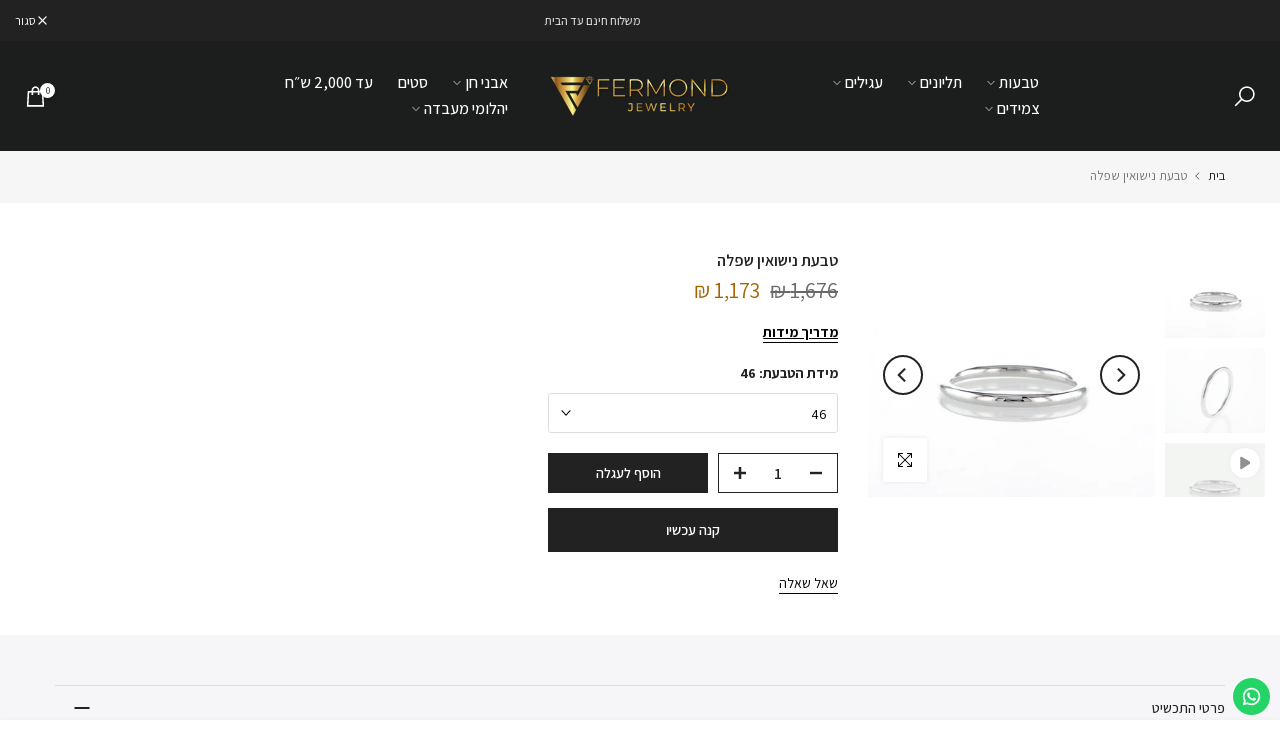

--- FILE ---
content_type: text/html; charset=utf-8
request_url: https://fermond-jewelry.co.il/products/%D7%98%D7%91%D7%A2%D7%AA-%D7%A0%D7%99%D7%A9%D7%95%D7%90%D7%99%D7%9F-%D7%A9%D7%A4%D7%9C%D7%94
body_size: 46487
content:
<!doctype html><html class="t4sp-theme t4s-wrapper__full_width hdt-reveal-in-view rtl_true swatch_color_style_2 pr_border_style_1 pr_img_effect_2 enable_eff_img1_true badge_shape_2 css_for_wis_app_true shadow_round_img_false t4s-header__inline is-remove-unavai-1 t4_compare_false t4s-cart-count-0 t4s-pr-ellipsis-false
 no-js" lang="he" dir="rtl">
  <head>
    <meta charset="utf-8">
    <meta http-equiv="X-UA-Compatible" content="IE=edge">
    <meta name="viewport" content="width=device-width, initial-scale=1, height=device-height, minimum-scale=1.0, maximum-scale=1.0">
    <meta name="theme-color" content="#fff">
    <link rel="canonical" href="https://fermond-jewelry.co.il/products/%d7%98%d7%91%d7%a2%d7%aa-%d7%a0%d7%99%d7%a9%d7%95%d7%90%d7%99%d7%9f-%d7%a9%d7%a4%d7%9c%d7%94">
    <link rel="preconnect" href="https://cdn.shopify.com" crossorigin>
      <script src="https://code.jquery.com/jquery-3.7.1.min.js"></script>
      <link rel="icon" type="image/png" sizes="16x16" href="//fermond-jewelry.co.il/cdn/shop/files/WhatsApp_Image_2023-04-30_at_10.13.08.jpg?crop=center&height=16&v=1687866607&width=16">
      <link rel="icon" type="image/png" sizes="32x32" href="//fermond-jewelry.co.il/cdn/shop/files/WhatsApp_Image_2023-04-30_at_10.13.08.jpg?crop=center&height=32&v=1687866607&width=32">
      <link rel="shortcut icon" type="image/png" href="//fermond-jewelry.co.il/cdn/shop/files/WhatsApp_Image_2023-04-30_at_10.13.08.jpg?v=1687866607&width=32">
    <title>טבעת נישואין שפלה- Fermond Jewelry &ndash; פרמונד תכשיטים</title>
    <meta name="description" content="טבעת נישואין שפלה מעוצבת בסגנון קלאסי,והיא סמל לנצחיות ומחוייבות לחיי הנישואין. היא הולכת ללוות אותך לעוד שנים רבות, ומן הראוי שתהיה בעלת ערך גבוה, עיצוב פשוט וקלאסי-דבר שאין שני לה."><meta name="keywords" content="טבעת נישואין שפלה, פרמונד תכשיטים, fermond-jewelry.co.il"/><meta name="author" content="VisualCommU">

<meta property="og:site_name" content="פרמונד תכשיטים">
<meta property="og:url" content="https://fermond-jewelry.co.il/products/%d7%98%d7%91%d7%a2%d7%aa-%d7%a0%d7%99%d7%a9%d7%95%d7%90%d7%99%d7%9f-%d7%a9%d7%a4%d7%9c%d7%94">
<meta property="og:title" content="טבעת נישואין שפלה- Fermond Jewelry">
<meta property="og:type" content="product">
<meta property="og:description" content="טבעת נישואין שפלה מעוצבת בסגנון קלאסי,והיא סמל לנצחיות ומחוייבות לחיי הנישואין. היא הולכת ללוות אותך לעוד שנים רבות, ומן הראוי שתהיה בעלת ערך גבוה, עיצוב פשוט וקלאסי-דבר שאין שני לה."><meta property="og:image" content="http://fermond-jewelry.co.il/cdn/shop/files/Y-022D-white.jpg?v=1755010801">
  <meta property="og:image:secure_url" content="https://fermond-jewelry.co.il/cdn/shop/files/Y-022D-white.jpg?v=1755010801">
  <meta property="og:image:width" content="2041">
  <meta property="og:image:height" content="1736"><meta property="og:price:amount" content="1,173">
  <meta property="og:price:currency" content="ILS"><meta name="twitter:card" content="summary_large_image">
<meta name="twitter:title" content="טבעת נישואין שפלה- Fermond Jewelry">
<meta name="twitter:description" content="טבעת נישואין שפלה מעוצבת בסגנון קלאסי,והיא סמל לנצחיות ומחוייבות לחיי הנישואין. היא הולכת ללוות אותך לעוד שנים רבות, ומן הראוי שתהיה בעלת ערך גבוה, עיצוב פשוט וקלאסי-דבר שאין שני לה."><script src="//fermond-jewelry.co.il/cdn/shop/t/4/assets/lazysizes.min.js?v=19113999703148210021754908003" async="async"></script>
    <script src="//fermond-jewelry.co.il/cdn/shop/t/4/assets/global.min.js?v=152447882426438715411754908003" defer="defer"></script>
    <script>window.performance && window.performance.mark && window.performance.mark('shopify.content_for_header.start');</script><meta name="facebook-domain-verification" content="2scbnk9hh79cexffe4m66b6y624ql9">
<meta name="facebook-domain-verification" content="xifpgbyjsroi4hekp0zz4x4k2zplnc">
<meta name="google-site-verification" content="EtBnY41j-hHeWO7bT8er-Q48IWY0D1gwduPX-Wc8T5I">
<meta id="shopify-digital-wallet" name="shopify-digital-wallet" content="/56493441174/digital_wallets/dialog">
<meta name="shopify-checkout-api-token" content="eab7e5ceb64619b7ca2d0cce0366e80b">
<meta id="in-context-paypal-metadata" data-shop-id="56493441174" data-venmo-supported="false" data-environment="production" data-locale="en_US" data-paypal-v4="true" data-currency="ILS">
<link rel="alternate" type="application/json+oembed" href="https://fermond-jewelry.co.il/products/%d7%98%d7%91%d7%a2%d7%aa-%d7%a0%d7%99%d7%a9%d7%95%d7%90%d7%99%d7%9f-%d7%a9%d7%a4%d7%9c%d7%94.oembed">
<script async="async" src="/checkouts/internal/preloads.js?locale=he-IL"></script>
<script id="shopify-features" type="application/json">{"accessToken":"eab7e5ceb64619b7ca2d0cce0366e80b","betas":["rich-media-storefront-analytics"],"domain":"fermond-jewelry.co.il","predictiveSearch":false,"shopId":56493441174,"locale":"he"}</script>
<script>var Shopify = Shopify || {};
Shopify.shop = "fermond-jewelery.myshopify.com";
Shopify.locale = "he";
Shopify.currency = {"active":"ILS","rate":"1.0"};
Shopify.country = "IL";
Shopify.theme = {"name":"kalles-v4-3-8-1-official","id":144964747414,"schema_name":"Kalles","schema_version":"4.3.8.1","theme_store_id":null,"role":"main"};
Shopify.theme.handle = "null";
Shopify.theme.style = {"id":null,"handle":null};
Shopify.cdnHost = "fermond-jewelry.co.il/cdn";
Shopify.routes = Shopify.routes || {};
Shopify.routes.root = "/";</script>
<script type="module">!function(o){(o.Shopify=o.Shopify||{}).modules=!0}(window);</script>
<script>!function(o){function n(){var o=[];function n(){o.push(Array.prototype.slice.apply(arguments))}return n.q=o,n}var t=o.Shopify=o.Shopify||{};t.loadFeatures=n(),t.autoloadFeatures=n()}(window);</script>
<script id="shop-js-analytics" type="application/json">{"pageType":"product"}</script>
<script defer="defer" async type="module" src="//fermond-jewelry.co.il/cdn/shopifycloud/shop-js/modules/v2/client.init-shop-cart-sync_BN7fPSNr.en.esm.js"></script>
<script defer="defer" async type="module" src="//fermond-jewelry.co.il/cdn/shopifycloud/shop-js/modules/v2/chunk.common_Cbph3Kss.esm.js"></script>
<script defer="defer" async type="module" src="//fermond-jewelry.co.il/cdn/shopifycloud/shop-js/modules/v2/chunk.modal_DKumMAJ1.esm.js"></script>
<script type="module">
  await import("//fermond-jewelry.co.il/cdn/shopifycloud/shop-js/modules/v2/client.init-shop-cart-sync_BN7fPSNr.en.esm.js");
await import("//fermond-jewelry.co.il/cdn/shopifycloud/shop-js/modules/v2/chunk.common_Cbph3Kss.esm.js");
await import("//fermond-jewelry.co.il/cdn/shopifycloud/shop-js/modules/v2/chunk.modal_DKumMAJ1.esm.js");

  window.Shopify.SignInWithShop?.initShopCartSync?.({"fedCMEnabled":true,"windoidEnabled":true});

</script>
<script>(function() {
  var isLoaded = false;
  function asyncLoad() {
    if (isLoaded) return;
    isLoaded = true;
    var urls = ["\/\/www.powr.io\/powr.js?powr-token=fermond-jewelery.myshopify.com\u0026external-type=shopify\u0026shop=fermond-jewelery.myshopify.com","https:\/\/jsappcdn.hikeorders.com\/main\/assets\/js\/hko-accessibility.min.js?widgetId=YLsvKuXeiL8E\u0026shop=fermond-jewelery.myshopify.com","https:\/\/fermond-jewelry.co.il\/apps\/giraffly-trust\/trust-worker-d37ea3a92f0070ca0d4f1d594ababc5faa2d368c.js?v=20230523172429\u0026shop=fermond-jewelery.myshopify.com","https:\/\/gat.gropulse.com\/get_script?shop=fermond-jewelery.myshopify.com","https:\/\/cdn.nfcube.com\/instafeed-2d79d578553cf320f0a1d2f262e224d3.js?shop=fermond-jewelery.myshopify.com","https:\/\/cba.bestfreecdn.com\/storage\/js\/cba-56493441174.js?ver=26\u0026shop=fermond-jewelery.myshopify.com"];
    for (var i = 0; i < urls.length; i++) {
      var s = document.createElement('script');
      s.type = 'text/javascript';
      s.async = true;
      s.src = urls[i];
      var x = document.getElementsByTagName('script')[0];
      x.parentNode.insertBefore(s, x);
    }
  };
  if(window.attachEvent) {
    window.attachEvent('onload', asyncLoad);
  } else {
    window.addEventListener('load', asyncLoad, false);
  }
})();</script>
<script id="__st">var __st={"a":56493441174,"offset":7200,"reqid":"4d4eaddc-0e2c-44bd-b767-63844c465a3c-1769821616","pageurl":"fermond-jewelry.co.il\/products\/%D7%98%D7%91%D7%A2%D7%AA-%D7%A0%D7%99%D7%A9%D7%95%D7%90%D7%99%D7%9F-%D7%A9%D7%A4%D7%9C%D7%94","u":"1d5b55587514","p":"product","rtyp":"product","rid":7945996173462};</script>
<script>window.ShopifyPaypalV4VisibilityTracking = true;</script>
<script id="captcha-bootstrap">!function(){'use strict';const t='contact',e='account',n='new_comment',o=[[t,t],['blogs',n],['comments',n],[t,'customer']],c=[[e,'customer_login'],[e,'guest_login'],[e,'recover_customer_password'],[e,'create_customer']],r=t=>t.map((([t,e])=>`form[action*='/${t}']:not([data-nocaptcha='true']) input[name='form_type'][value='${e}']`)).join(','),a=t=>()=>t?[...document.querySelectorAll(t)].map((t=>t.form)):[];function s(){const t=[...o],e=r(t);return a(e)}const i='password',u='form_key',d=['recaptcha-v3-token','g-recaptcha-response','h-captcha-response',i],f=()=>{try{return window.sessionStorage}catch{return}},m='__shopify_v',_=t=>t.elements[u];function p(t,e,n=!1){try{const o=window.sessionStorage,c=JSON.parse(o.getItem(e)),{data:r}=function(t){const{data:e,action:n}=t;return t[m]||n?{data:e,action:n}:{data:t,action:n}}(c);for(const[e,n]of Object.entries(r))t.elements[e]&&(t.elements[e].value=n);n&&o.removeItem(e)}catch(o){console.error('form repopulation failed',{error:o})}}const l='form_type',E='cptcha';function T(t){t.dataset[E]=!0}const w=window,h=w.document,L='Shopify',v='ce_forms',y='captcha';let A=!1;((t,e)=>{const n=(g='f06e6c50-85a8-45c8-87d0-21a2b65856fe',I='https://cdn.shopify.com/shopifycloud/storefront-forms-hcaptcha/ce_storefront_forms_captcha_hcaptcha.v1.5.2.iife.js',D={infoText:'Protected by hCaptcha',privacyText:'Privacy',termsText:'Terms'},(t,e,n)=>{const o=w[L][v],c=o.bindForm;if(c)return c(t,g,e,D).then(n);var r;o.q.push([[t,g,e,D],n]),r=I,A||(h.body.append(Object.assign(h.createElement('script'),{id:'captcha-provider',async:!0,src:r})),A=!0)});var g,I,D;w[L]=w[L]||{},w[L][v]=w[L][v]||{},w[L][v].q=[],w[L][y]=w[L][y]||{},w[L][y].protect=function(t,e){n(t,void 0,e),T(t)},Object.freeze(w[L][y]),function(t,e,n,w,h,L){const[v,y,A,g]=function(t,e,n){const i=e?o:[],u=t?c:[],d=[...i,...u],f=r(d),m=r(i),_=r(d.filter((([t,e])=>n.includes(e))));return[a(f),a(m),a(_),s()]}(w,h,L),I=t=>{const e=t.target;return e instanceof HTMLFormElement?e:e&&e.form},D=t=>v().includes(t);t.addEventListener('submit',(t=>{const e=I(t);if(!e)return;const n=D(e)&&!e.dataset.hcaptchaBound&&!e.dataset.recaptchaBound,o=_(e),c=g().includes(e)&&(!o||!o.value);(n||c)&&t.preventDefault(),c&&!n&&(function(t){try{if(!f())return;!function(t){const e=f();if(!e)return;const n=_(t);if(!n)return;const o=n.value;o&&e.removeItem(o)}(t);const e=Array.from(Array(32),(()=>Math.random().toString(36)[2])).join('');!function(t,e){_(t)||t.append(Object.assign(document.createElement('input'),{type:'hidden',name:u})),t.elements[u].value=e}(t,e),function(t,e){const n=f();if(!n)return;const o=[...t.querySelectorAll(`input[type='${i}']`)].map((({name:t})=>t)),c=[...d,...o],r={};for(const[a,s]of new FormData(t).entries())c.includes(a)||(r[a]=s);n.setItem(e,JSON.stringify({[m]:1,action:t.action,data:r}))}(t,e)}catch(e){console.error('failed to persist form',e)}}(e),e.submit())}));const S=(t,e)=>{t&&!t.dataset[E]&&(n(t,e.some((e=>e===t))),T(t))};for(const o of['focusin','change'])t.addEventListener(o,(t=>{const e=I(t);D(e)&&S(e,y())}));const B=e.get('form_key'),M=e.get(l),P=B&&M;t.addEventListener('DOMContentLoaded',(()=>{const t=y();if(P)for(const e of t)e.elements[l].value===M&&p(e,B);[...new Set([...A(),...v().filter((t=>'true'===t.dataset.shopifyCaptcha))])].forEach((e=>S(e,t)))}))}(h,new URLSearchParams(w.location.search),n,t,e,['guest_login'])})(!0,!0)}();</script>
<script integrity="sha256-4kQ18oKyAcykRKYeNunJcIwy7WH5gtpwJnB7kiuLZ1E=" data-source-attribution="shopify.loadfeatures" defer="defer" src="//fermond-jewelry.co.il/cdn/shopifycloud/storefront/assets/storefront/load_feature-a0a9edcb.js" crossorigin="anonymous"></script>
<script data-source-attribution="shopify.dynamic_checkout.dynamic.init">var Shopify=Shopify||{};Shopify.PaymentButton=Shopify.PaymentButton||{isStorefrontPortableWallets:!0,init:function(){window.Shopify.PaymentButton.init=function(){};var t=document.createElement("script");t.src="https://fermond-jewelry.co.il/cdn/shopifycloud/portable-wallets/latest/portable-wallets.he.js",t.type="module",document.head.appendChild(t)}};
</script>
<script data-source-attribution="shopify.dynamic_checkout.buyer_consent">
  function portableWalletsHideBuyerConsent(e){var t=document.getElementById("shopify-buyer-consent"),n=document.getElementById("shopify-subscription-policy-button");t&&n&&(t.classList.add("hidden"),t.setAttribute("aria-hidden","true"),n.removeEventListener("click",e))}function portableWalletsShowBuyerConsent(e){var t=document.getElementById("shopify-buyer-consent"),n=document.getElementById("shopify-subscription-policy-button");t&&n&&(t.classList.remove("hidden"),t.removeAttribute("aria-hidden"),n.addEventListener("click",e))}window.Shopify?.PaymentButton&&(window.Shopify.PaymentButton.hideBuyerConsent=portableWalletsHideBuyerConsent,window.Shopify.PaymentButton.showBuyerConsent=portableWalletsShowBuyerConsent);
</script>
<script>
  function portableWalletsCleanup(e){e&&e.src&&console.error("Failed to load portable wallets script "+e.src);var t=document.querySelectorAll("shopify-accelerated-checkout .shopify-payment-button__skeleton, shopify-accelerated-checkout-cart .wallet-cart-button__skeleton"),e=document.getElementById("shopify-buyer-consent");for(let e=0;e<t.length;e++)t[e].remove();e&&e.remove()}function portableWalletsNotLoadedAsModule(e){e instanceof ErrorEvent&&"string"==typeof e.message&&e.message.includes("import.meta")&&"string"==typeof e.filename&&e.filename.includes("portable-wallets")&&(window.removeEventListener("error",portableWalletsNotLoadedAsModule),window.Shopify.PaymentButton.failedToLoad=e,"loading"===document.readyState?document.addEventListener("DOMContentLoaded",window.Shopify.PaymentButton.init):window.Shopify.PaymentButton.init())}window.addEventListener("error",portableWalletsNotLoadedAsModule);
</script>

<script type="module" src="https://fermond-jewelry.co.il/cdn/shopifycloud/portable-wallets/latest/portable-wallets.he.js" onError="portableWalletsCleanup(this)" crossorigin="anonymous"></script>
<script nomodule>
  document.addEventListener("DOMContentLoaded", portableWalletsCleanup);
</script>

<link id="shopify-accelerated-checkout-styles" rel="stylesheet" media="screen" href="https://fermond-jewelry.co.il/cdn/shopifycloud/portable-wallets/latest/accelerated-checkout-backwards-compat.css" crossorigin="anonymous">
<style id="shopify-accelerated-checkout-cart">
        #shopify-buyer-consent {
  margin-top: 1em;
  display: inline-block;
  width: 100%;
}

#shopify-buyer-consent.hidden {
  display: none;
}

#shopify-subscription-policy-button {
  background: none;
  border: none;
  padding: 0;
  text-decoration: underline;
  font-size: inherit;
  cursor: pointer;
}

#shopify-subscription-policy-button::before {
  box-shadow: none;
}

      </style>

<script>window.performance && window.performance.mark && window.performance.mark('shopify.content_for_header.end');</script>
<link rel="preconnect" href="https://fonts.googleapis.com">
    <link rel="preconnect" href="https://fonts.gstatic.com" crossorigin><link rel="stylesheet" href="https://fonts.googleapis.com/css?family=Assistant:300,300i,400,400i,500,500i,600,600i,700,700i,800,800i&display=swap" media="print" onload="this.media='all'"><link href="//fermond-jewelry.co.il/cdn/shop/t/4/assets/base.css?v=4388917067124522461757926587" rel="stylesheet" type="text/css" media="all" /><link href="//fermond-jewelry.co.il/cdn/shop/t/4/assets/theme_rtl.css?v=8179403196104932531754997396" rel="stylesheet" type="text/css" media="all" /><style data-shopify>:root {
        
         /* CSS Variables */
        --wrapper-mw      : 1420px;
        --font-family-1   : Assistant;
        --font-family-2   : Assistant;
        --font-family-3   : Assistant;
        --font-body-family   : Assistant;
        --font-heading-family: Assistant;
       
        
        --t4s-success-color       : #428445;
        --t4s-success-color-rgb   : 66, 132, 69;
        --t4s-warning-color       : #e0b252;
        --t4s-warning-color-rgb   : 224, 178, 82;
        --t4s-error-color         : #EB001B;
        --t4s-error-color-rgb     : 235, 0, 27;
        --t4s-light-color         : #ffffff;
        --t4s-dark-color          : #222222;
        --t4s-highlight-color     : #ec0101;
        --t4s-tooltip-background  : #383838;
        --t4s-tooltip-color       : #fff;
        --primary-sw-color        : #333;
        --primary-sw-color-rgb    : 51, 51, 51;
        --border-sw-color         : #ddd;
        --secondary-sw-color      : #000000;
        --primary-price-color     : #a56600;
        --secondary-price-color   : #000000;
        
        --t4s-body-background     : #fff;
        --text-color              : #000000;
        --text-color-rgb          : 0, 0, 0;
        --heading-color           : #222222;
        --accent-color            : #a56600;
        --accent-color-rgb        : 165, 102, 0;
        --accent-color-darken     : #593700;
        --accent-color-hover      : var(--accent-color-darken);
        --secondary-color         : #222;
        --secondary-color-rgb     : 34, 34, 34;
        --link-color              : #000000;
        --link-color-hover        : #222222;
        --border-color            : #ddd;
        --border-color-rgb        : 221, 221, 221;
        --border-primary-color    : #333;
        --button-background       : #222;
        --button-color            : #fff;
        --button-background-hover : #a56600;
        --button-color-hover      : #fff;

        --sale-badge-background    : #a56600;
        --sale-badge-color         : #fff;
        --new-badge-background     : #a56600;
        --new-badge-color          : #fff;
        --preorder-badge-background: #a56600;
        --preorder-badge-color     : #fff;
        --soldout-badge-background : #a56600;
        --soldout-badge-color      : #fff;
        --custom-badge-background  : #a56600;
        --custom-badge-color       : #fff;/* Shopify related variables */
        --payment-terms-background-color: ;
        
        --lz-background: #f5f5f5;
        --lz-img: url("//fermond-jewelry.co.il/cdn/shop/t/4/assets/t4s_loader.svg?v=129839900303976368211754914851");}

    html {
      font-size: 62.5%;
      height: 100%;
    }

    body {
      margin: 0;
      overflow-x: hidden;
      font-size:14px;
      letter-spacing: 0px;
      color: var(--text-color);
      font-family: var(--font-body-family);
      line-height: 1.7;
      font-weight: 400;
      -webkit-font-smoothing: auto;
      -moz-osx-font-smoothing: auto;
    }
    /*
    @media screen and (min-width: 750px) {
      body {
        font-size: 1.6rem;
      }
    }
    */

    h1, h2, h3, h4, h5, h6, .t4s_as_title {
      color: var(--heading-color);
      font-family: var(--font-heading-family);
      line-height: 1.4;
      font-weight: 600;
      letter-spacing: 0px;
    }
    h1 { font-size: 37px }
    h2 { font-size: 29px }
    h3 { font-size: 23px }
    h4 { font-size: 18px }
    h5 { font-size: 17px }
    h6 { font-size: 15.5px }
    a,.t4s_as_link {
      /* font-family: var(--font-link-family); */
      color: var(--link-color);
    }
    a:hover,.t4s_as_link:hover {
      color: var(--link-color-hover);
    }
    button,
    input,
    optgroup,
    select,
    textarea {
      border-color: var(--border-color);
    }
    .t4s_as_button,
    button,
    input[type="button"]:not(.t4s-btn),
    input[type="reset"],
    input[type="submit"]:not(.t4s-btn) {
      font-family: var(--font-button-family);
      color: var(--button-color);
      background-color: var(--button-background);
      border-color: var(--button-background);
    }
    .t4s_as_button:hover,
    button:hover,
    input[type="button"]:not(.t4s-btn):hover, 
    input[type="reset"]:hover,
    input[type="submit"]:not(.t4s-btn):hover  {
      color: var(--button-color-hover);
      background-color: var(--button-background-hover);
      border-color: var(--button-background-hover);
    }
    
    .t4s-cp,.t4s-color-accent { color : var(--accent-color) }.t4s-ct,.t4s-color-text { color : var(--text-color) }.t4s-ch,.t4ss-color-heading { color : var(--heading-color) }.t4s-csecondary { color : var(--secondary-color) }
    
    .t4s-fnt-fm-1 {
      font-family: var(--font-family-1) !important;
    }
    .t4s-fnt-fm-2 {
      font-family: var(--font-family-2) !important;
    }
    .t4s-fnt-fm-3 {
      font-family: var(--font-family-3) !important;
    }
    .t4s-cr {
        color: var(--t4s-highlight-color);
    }
    .t4s-price__sale { color: var(--primary-price-color); }.t4s-fix-overflow.t4s-row { max-width: 100vw;margin-left: auto;margin-right: auto;}.lazyloadt4s-opt {opacity: 1 !important;transition: opacity 0s, transform 1s !important;}.t4s-d-block {display: block;}.t4s-d-none {display: none;}@media (min-width: 768px) {.t4s-d-md-block {display: block;}.t4s-d-md-none {display: none; }}@media (min-width: 1025px) {.t4s-d-lg-block {display: block;}.t4s-d-lg-none {display: none; }}@media (prefers-reduced-motion: no-preference) {
    :root {
    --duration-extra-long: .6s;
    --ease-out-slow: cubic-bezier(0, 0, .3, 1);
    --animation-slide-in: revealSlideIn var(--duration-extra-long) var(--ease-out-slow) forwards;
    --animation-fade-in: reveaFadeIn var(--duration-extra-long)  var(--ease-out-slow);
    }

    .hdt-reveal-in-view :where([hdt-reveal="fade-in"], [hdt-reveal="slide-in"]):not([animationend]) {
      opacity: .01;
    }

    .hdt-reveal-in-view [hdt-reveal="slide-in"]:not([animationend]) {
      transform: translateY(2rem);
    }

    .hdt-reveal-in-view [hdt-reveal="fade-in"]:not(.hdt-reveal--offscreen, [animationend]) {
      opacity: 1;
      animation: var(--animation-fade-in);
    }

    .hdt-reveal-in-view [hdt-reveal="slide-in"]:not(.hdt-reveal--offscreen, [animationend]) {
      animation: var(--animation-slide-in);
      animation-delay: calc(var(--animation-order, 0) * 75ms);
    }.hdt-reveal-in-view .flickityt4s:not(.flickityt4s-enabled) [hdt-reveal="fade-in"],
    .hdt-reveal-in-view .flickityt4s:not(.flickityt4s-enabled) [hdt-reveal="slide-in"] {
      animation-iteration-count: 0;
    }
    .hdt-reveal-in-view .flickityt4s.t4s-enabled:not(.flickityt4s-enabled) [hdt-reveal="fade-in"],
    .hdt-reveal-in-view .flickityt4s.t4s-enabled:not(.flickityt4s-enabled) [hdt-reveal="slide-in"] {
      animation-iteration-count: 1;
    }
    @media (min-width:768px){
      .hdt-reveal-in-view .flickityt4s.carousel-disable-md:not(.flickityt4s-enabled) [hdt-reveal="fade-in"],
      .hdt-reveal-in-view .flickityt4s.carousel-disable-md:not(.flickityt4s-enabled) [hdt-reveal="slide-in"] {
        animation-iteration-count: 1;
      }
    }

    .hdt-reveal-in-view :where([hdt-reveal="fade-in"].hdt-reveal--design-mode, [hdt-reveal="slide-in"].hdt-reveal--design-mode, [hdt-reveal]:not(.hdt-reveal--offscreen).hdt-reveal--cancel):not([animationend]) {
      opacity: 1;
      animation: none;
      transition: none;
    }

    .hdt-reveal-in-view [hdt-reveal="slide-in"]:not([animationend]).hdt-reveal--design-mode {
      transform: translateY(0);
    }

    @keyframes revealSlideIn {
      from {
        transform: translateY(2rem);
        opacity: 0.01;
      }
      to {
        transform: translateY(0);
        opacity: 1;
      }
    }

    @keyframes reveaFadeIn {
      from {
        opacity: 0.01;
      }
      to {
        opacity: 1;
      }
    }
  }</style><script>
  const isBehaviorSmooth = 'scrollBehavior' in document.documentElement.style && getComputedStyle(document.documentElement).scrollBehavior === 'smooth';
  const t4sXMLHttpRequest = window.XMLHttpRequest, documentElementT4s = document.documentElement; documentElementT4s.className = documentElementT4s.className.replace('no-js', 'js');function loadImageT4s(_this) { _this.classList.add('lazyloadt4sed')};(function() { const matchMediaHoverT4s = (window.matchMedia('(-moz-touch-enabled: 1), (hover: none)')).matches; documentElementT4s.className += ((window.CSS && window.CSS.supports('(position: sticky) or (position: -webkit-sticky)')) ? ' t4sp-sticky' : ' t4sp-no-sticky'); documentElementT4s.className += matchMediaHoverT4s ? ' t4sp-no-hover' : ' t4sp-hover'; window.onpageshow = function() { if (performance.navigation.type === 2) {document.dispatchEvent(new CustomEvent('cart:refresh'))} }; if (!matchMediaHoverT4s && window.width > 1024) { document.addEventListener('mousemove', function(evt) { documentElementT4s.classList.replace('t4sp-no-hover','t4sp-hover'); document.dispatchEvent(new CustomEvent('theme:hover')); }, {once : true} ); } }());</script><script>const RevealT4s=function(){const e="hdt-reveal",n=e+"--offscreen",t=e+"--cancel",s=e=>{const n=e.target;n.isAnimationend&&(n.setAttribute("animationend",""),n.removeEventListener("animationend",s))};function o(e,o){e.forEach((e,r)=>{const i=e.target;i.setAttribute("observed",""),e.isIntersecting?(i.isUnobserve=!0,i.classList.contains(n)&&i.classList.remove(n),o.unobserve(i)):i.isUnobserve||(i.classList.add(n),i.classList.remove(t)),i.isAnimationend=!0,i.addEventListener("animationend",s)})}return function(n=document,t=!1){const s=Array.from(n.querySelectorAll(`[${e}]:not([observed])`));if(0===s.length)return;if(t)return void s.forEach(n=>{n.classList.add(e+"--design-mode")});const r=new IntersectionObserver(o,{rootMargin:"0px 0px -50px 0px"});s.forEach(e=>r.observe(e))}}();window.matchMedia("(prefers-reduced-motion: no-preference)").matches&&(window.addEventListener("DOMContentLoaded",()=>RevealT4s()),Shopify.designMode&&(document.addEventListener("shopify:section:load",e=>RevealT4s(e.target,!0)),document.addEventListener("shopify:section:reorder",()=>RevealT4s(document,!0))));</script><link rel="stylesheet" href="//fermond-jewelry.co.il/cdn/shop/t/4/assets/ecomrise-colors.css?v=47824910511829063421754908003" media="print" onload="this.media='all'"><!-- BEGIN app block: shopify://apps/adtrack/blocks/google-ads-tracking/df585d93-9803-45b2-b3b3-a6b545cd03b0 -->
  <script>
    const gadsData = {"gAdsConversionIDValue":"10834828693","gAdsConversionLabelsValue":"_B3NCJCdq74YEJW7ua4o","trackingActivationStatus":"active"};
    sessionStorage.setItem('gropulseGAdsData', JSON.stringify(gadsData));
  </script>

<script>
  // Function to get URL parameters
  function gAdsGetUrlParameter(name) {
    name = name.replace(/[\[]/, '\\[').replace(/[\]]/, '\\]');
    const regex = new RegExp('[\\?&]' + name + '=([^&#]*)');
    const results = regex.exec(location.search);
    return results === null ? '' : decodeURIComponent(results[1].replace(/\+/g, ' '));
  }

  // Get tracking parameters from URL
  const gropulseGclid = gAdsGetUrlParameter('gclid');
  const gropulseGbraid = gAdsGetUrlParameter('gbraid');
  const gropulseWbraid = gAdsGetUrlParameter('wbraid');

  // Save to localStorage with timestamp if parameters exist
  if (gropulseGclid || gropulseGbraid || gropulseWbraid) {
    const attributionData = {
      gclid: gropulseGclid || '',
      gbraid: gropulseGbraid || '',
      wbraid: gropulseWbraid || '',
      timestamp: Date.now(),
      url: window.location.href
    };
    localStorage.setItem('gropulseAttribution', JSON.stringify(attributionData));
  }
</script>




<!-- END app block --><!-- BEGIN app block: shopify://apps/microsoft-clarity/blocks/brandAgents_js/31c3d126-8116-4b4a-8ba1-baeda7c4aeea -->





<!-- END app block --><!-- BEGIN app block: shopify://apps/rt-social-chat-live-chat/blocks/app-embed/9baee9b7-6929-47af-9935-05bcdc376396 --><script>
  window.roarJs = window.roarJs || {};
  roarJs.WhatsAppConfig = {
    metafields: {
      shop: "fermond-jewelery.myshopify.com",
      settings: {"enabled":"0","block_order":["1492096252560","1642936750281"],"blocks":{"1492096252560":{"disabled":"0","type":"whatsapp","number":"+972542988564","whatsapp_web":"1","name":"יקי ברנד - יהלומן","label":"","avatar":"1","avatar_url":"https:\/\/cdn.shopify.com\/s\/files\/1\/0564\/9344\/1174\/files\/WhatsApp_Image_2022-01-23_at_1.29.04_PM.jpg?v=1642937546","online":"1","timezone":"America\/New_York","sunday":{"enabled":"1","range":"480,1050"},"monday":{"enabled":"1","range":"480,1050"},"tuesday":{"enabled":"1","range":"480,1050"},"wednesday":{"enabled":"1","range":"480,1050"},"thursday":{"enabled":"1","range":"480,1050"},"friday":{"enabled":"1","range":"480,1050"},"saturday":{"enabled":"1","range":"480,1050"},"offline":"","chat":{"enabled":"1","greeting":"שלום, איך אפשר לעזור?"},"message":"","page_url":"1"},"1642936750281":{"disabled":"1","type":"messenger","number":"פרמונד תכשיטים - Fermond Jewelry","name":"יקי ברנד - יהלומן","label":"","avatar":"1","avatar_url":"https:\/\/cdn.shopify.com\/s\/files\/1\/0564\/9344\/1174\/files\/2000__2000.png?v=1642936587","online":"1","timezone":"America\/New_York","sunday":{"enabled":"1","range":"480,1050"},"monday":{"enabled":"1","range":"480,1050"},"tuesday":{"enabled":"1","range":"480,1050"},"wednesday":{"enabled":"1","range":"480,1050"},"thursday":{"enabled":"1","range":"480,1050"},"friday":{"enabled":"1","range":"480,1050"},"saturday":{"enabled":"1","range":"480,1050"},"offline":"I will be back soon","chat":{"enabled":"1","greeting":"שלום, כיצד אוכל לסייע?"},"cta":"התחל שיחה"}},"param":{"newtab":"1","offline_disabled":"0","offline_message":"0","greeting":{"enabled":"0","message":"Hi there! How can we help you? Tap here to start chat with us.","delay":"5"},"pending":{"enabled":"1","number":"3","color":"#ffffff","background":"#dd0000"},"position":{"value":"right","bottom":"9","left":"20","right":"5"},"cta_type":"all"},"mobile":{"enabled":"1","position":{"value":"inherit","bottom":"20","left":"20","right":"20"}},"style":{"gradient":"preset","pattern":"0","custom":{"color":"#ffffff","background":"#2db67c"},"icon":"5","rounded":"1"},"share":{"block_order":["facebook","whatsapp"],"blocks":{"facebook":{"type":"facebook","label":"שיתוף Facebook"},"whatsapp":{"type":"whatsapp","label":"שיתוף Whatsapp"}},"param":{"enabled":"0","position":"left"},"mobile":{"enabled":"1","position":"inherit"},"style":{"color":"#000000","background":"#ffffff"},"texts":{"button":"שיתוף","message":""}},"charge":false,"onetime":false,"track_url":"https:\/\/haloroar.com\/app\/whatsapp\/tracking","texts":{"title":"שלום 👋","description":"היי, יש שאלות, רוצים לבצע התאמה אישית? \r\nאנחנו כאן לשירותכם 🎉","note":" אנחנו בדרך כלל עונים תוך מספר דקות","button":"","placeholder":"שליחת הודעה...","emoji_search":"שליחת אימוג'י…","emoji_frequently":"שימוש שכיח","emoji_people":"אנשים","emoji_nature":"טבע","emoji_objects":"חפצים","emoji_places":"מקומות","emoji_symbols":"סמלים","emoji_not_found":"לא נמצא"},"only1":"true"},
      moneyFormat: "{{amount_no_decimals}} ₪"
    }
  }
</script>

<script src="https://cdn.shopify.com/extensions/019a1460-f72e-7cbc-becc-90116917fae9/rt-whats-app-chat-live-chat-2/assets/whatsapp.js" defer></script>


<!-- END app block --><!-- BEGIN app block: shopify://apps/instafeed/blocks/head-block/c447db20-095d-4a10-9725-b5977662c9d5 --><link rel="preconnect" href="https://cdn.nfcube.com/">
<link rel="preconnect" href="https://scontent.cdninstagram.com/">


  <script>
    document.addEventListener('DOMContentLoaded', function () {
      let instafeedScript = document.createElement('script');

      
        instafeedScript.src = 'https://cdn.nfcube.com/instafeed-2d79d578553cf320f0a1d2f262e224d3.js';
      

      document.body.appendChild(instafeedScript);
    });
  </script>





<!-- END app block --><!-- BEGIN app block: shopify://apps/boostpop-popups-banners/blocks/app-embed/8b4a8c56-21b5-437e-95f9-cd5dc65ceb49 --><script>
    // Create app element in main document for widget to render to
    function createAppElement() {
        var appDiv = document.createElement('div');
        appDiv.id = 'boost-pop-container';
        appDiv.style = 'display: block !important';

        document.body.appendChild(appDiv);
    }

    // Load widget script and move to Shadow DOM after load
    function loadWidgetScript() {
        var script = document.createElement('script');

        script.src = 'https://cdn.shopify.com/extensions/019bc7a2-55ac-7a12-89a5-64876df14eba/boost-pop-up-21/assets/ap.min.js';
        script.async = true;

        document.head.appendChild(script);
    }

    function initializeApp() {
        createAppElement();
        loadWidgetScript();
    }

    // Execute immediately if DOM is already loaded, otherwise wait for DOMContentLoaded
    if (document.readyState === 'loading') {
        document.addEventListener('DOMContentLoaded', initializeApp);
    } else {
        initializeApp();
    }
</script>

<script src="https://cdn.shopify.com/extensions/019bc7a2-55ac-7a12-89a5-64876df14eba/boost-pop-up-21/assets/polyfill.min.js" async></script>
<script src="https://cdn.shopify.com/extensions/019bc7a2-55ac-7a12-89a5-64876df14eba/boost-pop-up-21/assets/maska.js" async></script>

<script>
    // Function to make IE9+ support forEach:
    if (window.NodeList && !NodeList.prototype.forEach) {
        NodeList.prototype.forEach = Array.prototype.forEach;
    }
</script>

<!-- END app block --><!-- BEGIN app block: shopify://apps/rt-page-speed-booster/blocks/app-embed/4a6fa896-93b0-4e15-9d32-c2311aca53bb --><script>
  window.roarJs = window.roarJs || {};
  roarJs.QuicklinkConfig = {
    metafields: {
      shop: "fermond-jewelery.myshopify.com",
      settings: {"customized":{"enabled":"0","option":"intensity","intensity":"150"},"mobile":{"enabled":"0","option":"intensity","intensity":"150"}},
      moneyFormat: "{{amount_no_decimals}} ₪"
    }
  }
</script>
<script src='https://cdn.shopify.com/extensions/019b6b0f-4023-7492-aa67-5410b9565fa4/booster-2/assets/quicklink.js' defer></script>


<!-- END app block --><!-- BEGIN app block: shopify://apps/microsoft-clarity/blocks/clarity_js/31c3d126-8116-4b4a-8ba1-baeda7c4aeea -->
<script type="text/javascript">
  (function (c, l, a, r, i, t, y) {
    c[a] = c[a] || function () { (c[a].q = c[a].q || []).push(arguments); };
    t = l.createElement(r); t.async = 1; t.src = "https://www.clarity.ms/tag/" + i + "?ref=shopify";
    y = l.getElementsByTagName(r)[0]; y.parentNode.insertBefore(t, y);

    c.Shopify.loadFeatures([{ name: "consent-tracking-api", version: "0.1" }], error => {
      if (error) {
        console.error("Error loading Shopify features:", error);
        return;
      }

      c[a]('consentv2', {
        ad_Storage: c.Shopify.customerPrivacy.marketingAllowed() ? "granted" : "denied",
        analytics_Storage: c.Shopify.customerPrivacy.analyticsProcessingAllowed() ? "granted" : "denied",
      });
    });

    l.addEventListener("visitorConsentCollected", function (e) {
      c[a]('consentv2', {
        ad_Storage: e.detail.marketingAllowed ? "granted" : "denied",
        analytics_Storage: e.detail.analyticsAllowed ? "granted" : "denied",
      });
    });
  })(window, document, "clarity", "script", "u5w9ok7rab");
</script>



<!-- END app block --><link href="https://cdn.shopify.com/extensions/019a1460-f72e-7cbc-becc-90116917fae9/rt-whats-app-chat-live-chat-2/assets/whatsapp.css" rel="stylesheet" type="text/css" media="all">
<script src="https://cdn.shopify.com/extensions/019bc7a2-55ac-7a12-89a5-64876df14eba/boost-pop-up-21/assets/ab.min.js" type="text/javascript" defer="defer"></script>
<link href="https://cdn.shopify.com/extensions/019bc7a2-55ac-7a12-89a5-64876df14eba/boost-pop-up-21/assets/ab.min.css" rel="stylesheet" type="text/css" media="all">
<link href="https://cdn.shopify.com/extensions/019b6b0f-4023-7492-aa67-5410b9565fa4/booster-2/assets/quicklink.css" rel="stylesheet" type="text/css" media="all">
<link href="https://monorail-edge.shopifysvc.com" rel="dns-prefetch">
<script>(function(){if ("sendBeacon" in navigator && "performance" in window) {try {var session_token_from_headers = performance.getEntriesByType('navigation')[0].serverTiming.find(x => x.name == '_s').description;} catch {var session_token_from_headers = undefined;}var session_cookie_matches = document.cookie.match(/_shopify_s=([^;]*)/);var session_token_from_cookie = session_cookie_matches && session_cookie_matches.length === 2 ? session_cookie_matches[1] : "";var session_token = session_token_from_headers || session_token_from_cookie || "";function handle_abandonment_event(e) {var entries = performance.getEntries().filter(function(entry) {return /monorail-edge.shopifysvc.com/.test(entry.name);});if (!window.abandonment_tracked && entries.length === 0) {window.abandonment_tracked = true;var currentMs = Date.now();var navigation_start = performance.timing.navigationStart;var payload = {shop_id: 56493441174,url: window.location.href,navigation_start,duration: currentMs - navigation_start,session_token,page_type: "product"};window.navigator.sendBeacon("https://monorail-edge.shopifysvc.com/v1/produce", JSON.stringify({schema_id: "online_store_buyer_site_abandonment/1.1",payload: payload,metadata: {event_created_at_ms: currentMs,event_sent_at_ms: currentMs}}));}}window.addEventListener('pagehide', handle_abandonment_event);}}());</script>
<script id="web-pixels-manager-setup">(function e(e,d,r,n,o){if(void 0===o&&(o={}),!Boolean(null===(a=null===(i=window.Shopify)||void 0===i?void 0:i.analytics)||void 0===a?void 0:a.replayQueue)){var i,a;window.Shopify=window.Shopify||{};var t=window.Shopify;t.analytics=t.analytics||{};var s=t.analytics;s.replayQueue=[],s.publish=function(e,d,r){return s.replayQueue.push([e,d,r]),!0};try{self.performance.mark("wpm:start")}catch(e){}var l=function(){var e={modern:/Edge?\/(1{2}[4-9]|1[2-9]\d|[2-9]\d{2}|\d{4,})\.\d+(\.\d+|)|Firefox\/(1{2}[4-9]|1[2-9]\d|[2-9]\d{2}|\d{4,})\.\d+(\.\d+|)|Chrom(ium|e)\/(9{2}|\d{3,})\.\d+(\.\d+|)|(Maci|X1{2}).+ Version\/(15\.\d+|(1[6-9]|[2-9]\d|\d{3,})\.\d+)([,.]\d+|)( \(\w+\)|)( Mobile\/\w+|) Safari\/|Chrome.+OPR\/(9{2}|\d{3,})\.\d+\.\d+|(CPU[ +]OS|iPhone[ +]OS|CPU[ +]iPhone|CPU IPhone OS|CPU iPad OS)[ +]+(15[._]\d+|(1[6-9]|[2-9]\d|\d{3,})[._]\d+)([._]\d+|)|Android:?[ /-](13[3-9]|1[4-9]\d|[2-9]\d{2}|\d{4,})(\.\d+|)(\.\d+|)|Android.+Firefox\/(13[5-9]|1[4-9]\d|[2-9]\d{2}|\d{4,})\.\d+(\.\d+|)|Android.+Chrom(ium|e)\/(13[3-9]|1[4-9]\d|[2-9]\d{2}|\d{4,})\.\d+(\.\d+|)|SamsungBrowser\/([2-9]\d|\d{3,})\.\d+/,legacy:/Edge?\/(1[6-9]|[2-9]\d|\d{3,})\.\d+(\.\d+|)|Firefox\/(5[4-9]|[6-9]\d|\d{3,})\.\d+(\.\d+|)|Chrom(ium|e)\/(5[1-9]|[6-9]\d|\d{3,})\.\d+(\.\d+|)([\d.]+$|.*Safari\/(?![\d.]+ Edge\/[\d.]+$))|(Maci|X1{2}).+ Version\/(10\.\d+|(1[1-9]|[2-9]\d|\d{3,})\.\d+)([,.]\d+|)( \(\w+\)|)( Mobile\/\w+|) Safari\/|Chrome.+OPR\/(3[89]|[4-9]\d|\d{3,})\.\d+\.\d+|(CPU[ +]OS|iPhone[ +]OS|CPU[ +]iPhone|CPU IPhone OS|CPU iPad OS)[ +]+(10[._]\d+|(1[1-9]|[2-9]\d|\d{3,})[._]\d+)([._]\d+|)|Android:?[ /-](13[3-9]|1[4-9]\d|[2-9]\d{2}|\d{4,})(\.\d+|)(\.\d+|)|Mobile Safari.+OPR\/([89]\d|\d{3,})\.\d+\.\d+|Android.+Firefox\/(13[5-9]|1[4-9]\d|[2-9]\d{2}|\d{4,})\.\d+(\.\d+|)|Android.+Chrom(ium|e)\/(13[3-9]|1[4-9]\d|[2-9]\d{2}|\d{4,})\.\d+(\.\d+|)|Android.+(UC? ?Browser|UCWEB|U3)[ /]?(15\.([5-9]|\d{2,})|(1[6-9]|[2-9]\d|\d{3,})\.\d+)\.\d+|SamsungBrowser\/(5\.\d+|([6-9]|\d{2,})\.\d+)|Android.+MQ{2}Browser\/(14(\.(9|\d{2,})|)|(1[5-9]|[2-9]\d|\d{3,})(\.\d+|))(\.\d+|)|K[Aa][Ii]OS\/(3\.\d+|([4-9]|\d{2,})\.\d+)(\.\d+|)/},d=e.modern,r=e.legacy,n=navigator.userAgent;return n.match(d)?"modern":n.match(r)?"legacy":"unknown"}(),u="modern"===l?"modern":"legacy",c=(null!=n?n:{modern:"",legacy:""})[u],f=function(e){return[e.baseUrl,"/wpm","/b",e.hashVersion,"modern"===e.buildTarget?"m":"l",".js"].join("")}({baseUrl:d,hashVersion:r,buildTarget:u}),m=function(e){var d=e.version,r=e.bundleTarget,n=e.surface,o=e.pageUrl,i=e.monorailEndpoint;return{emit:function(e){var a=e.status,t=e.errorMsg,s=(new Date).getTime(),l=JSON.stringify({metadata:{event_sent_at_ms:s},events:[{schema_id:"web_pixels_manager_load/3.1",payload:{version:d,bundle_target:r,page_url:o,status:a,surface:n,error_msg:t},metadata:{event_created_at_ms:s}}]});if(!i)return console&&console.warn&&console.warn("[Web Pixels Manager] No Monorail endpoint provided, skipping logging."),!1;try{return self.navigator.sendBeacon.bind(self.navigator)(i,l)}catch(e){}var u=new XMLHttpRequest;try{return u.open("POST",i,!0),u.setRequestHeader("Content-Type","text/plain"),u.send(l),!0}catch(e){return console&&console.warn&&console.warn("[Web Pixels Manager] Got an unhandled error while logging to Monorail."),!1}}}}({version:r,bundleTarget:l,surface:e.surface,pageUrl:self.location.href,monorailEndpoint:e.monorailEndpoint});try{o.browserTarget=l,function(e){var d=e.src,r=e.async,n=void 0===r||r,o=e.onload,i=e.onerror,a=e.sri,t=e.scriptDataAttributes,s=void 0===t?{}:t,l=document.createElement("script"),u=document.querySelector("head"),c=document.querySelector("body");if(l.async=n,l.src=d,a&&(l.integrity=a,l.crossOrigin="anonymous"),s)for(var f in s)if(Object.prototype.hasOwnProperty.call(s,f))try{l.dataset[f]=s[f]}catch(e){}if(o&&l.addEventListener("load",o),i&&l.addEventListener("error",i),u)u.appendChild(l);else{if(!c)throw new Error("Did not find a head or body element to append the script");c.appendChild(l)}}({src:f,async:!0,onload:function(){if(!function(){var e,d;return Boolean(null===(d=null===(e=window.Shopify)||void 0===e?void 0:e.analytics)||void 0===d?void 0:d.initialized)}()){var d=window.webPixelsManager.init(e)||void 0;if(d){var r=window.Shopify.analytics;r.replayQueue.forEach((function(e){var r=e[0],n=e[1],o=e[2];d.publishCustomEvent(r,n,o)})),r.replayQueue=[],r.publish=d.publishCustomEvent,r.visitor=d.visitor,r.initialized=!0}}},onerror:function(){return m.emit({status:"failed",errorMsg:"".concat(f," has failed to load")})},sri:function(e){var d=/^sha384-[A-Za-z0-9+/=]+$/;return"string"==typeof e&&d.test(e)}(c)?c:"",scriptDataAttributes:o}),m.emit({status:"loading"})}catch(e){m.emit({status:"failed",errorMsg:(null==e?void 0:e.message)||"Unknown error"})}}})({shopId: 56493441174,storefrontBaseUrl: "https://fermond-jewelry.co.il",extensionsBaseUrl: "https://extensions.shopifycdn.com/cdn/shopifycloud/web-pixels-manager",monorailEndpoint: "https://monorail-edge.shopifysvc.com/unstable/produce_batch",surface: "storefront-renderer",enabledBetaFlags: ["2dca8a86"],webPixelsConfigList: [{"id":"1526268054","configuration":"{\"projectId\":\"u5w9ok7rab\"}","eventPayloadVersion":"v1","runtimeContext":"STRICT","scriptVersion":"cf1781658ed156031118fc4bbc2ed159","type":"APP","apiClientId":240074326017,"privacyPurposes":[],"capabilities":["advanced_dom_events"],"dataSharingAdjustments":{"protectedCustomerApprovalScopes":["read_customer_personal_data"]}},{"id":"559480982","configuration":"{\"config\":\"{\\\"pixel_id\\\":\\\"G-DJ48B9FPVY\\\",\\\"target_country\\\":\\\"IL\\\",\\\"gtag_events\\\":[{\\\"type\\\":\\\"begin_checkout\\\",\\\"action_label\\\":\\\"G-DJ48B9FPVY\\\"},{\\\"type\\\":\\\"search\\\",\\\"action_label\\\":\\\"G-DJ48B9FPVY\\\"},{\\\"type\\\":\\\"view_item\\\",\\\"action_label\\\":[\\\"G-DJ48B9FPVY\\\",\\\"MC-L6LYE2M50Z\\\"]},{\\\"type\\\":\\\"purchase\\\",\\\"action_label\\\":[\\\"G-DJ48B9FPVY\\\",\\\"MC-L6LYE2M50Z\\\"]},{\\\"type\\\":\\\"page_view\\\",\\\"action_label\\\":[\\\"G-DJ48B9FPVY\\\",\\\"MC-L6LYE2M50Z\\\"]},{\\\"type\\\":\\\"add_payment_info\\\",\\\"action_label\\\":\\\"G-DJ48B9FPVY\\\"},{\\\"type\\\":\\\"add_to_cart\\\",\\\"action_label\\\":\\\"G-DJ48B9FPVY\\\"}],\\\"enable_monitoring_mode\\\":false}\"}","eventPayloadVersion":"v1","runtimeContext":"OPEN","scriptVersion":"b2a88bafab3e21179ed38636efcd8a93","type":"APP","apiClientId":1780363,"privacyPurposes":[],"dataSharingAdjustments":{"protectedCustomerApprovalScopes":["read_customer_address","read_customer_email","read_customer_name","read_customer_personal_data","read_customer_phone"]}},{"id":"133103766","configuration":"{\"pixel_id\":\"916386275704804\",\"pixel_type\":\"facebook_pixel\",\"metaapp_system_user_token\":\"-\"}","eventPayloadVersion":"v1","runtimeContext":"OPEN","scriptVersion":"ca16bc87fe92b6042fbaa3acc2fbdaa6","type":"APP","apiClientId":2329312,"privacyPurposes":["ANALYTICS","MARKETING","SALE_OF_DATA"],"dataSharingAdjustments":{"protectedCustomerApprovalScopes":["read_customer_address","read_customer_email","read_customer_name","read_customer_personal_data","read_customer_phone"]}},{"id":"shopify-app-pixel","configuration":"{}","eventPayloadVersion":"v1","runtimeContext":"STRICT","scriptVersion":"0450","apiClientId":"shopify-pixel","type":"APP","privacyPurposes":["ANALYTICS","MARKETING"]},{"id":"shopify-custom-pixel","eventPayloadVersion":"v1","runtimeContext":"LAX","scriptVersion":"0450","apiClientId":"shopify-pixel","type":"CUSTOM","privacyPurposes":["ANALYTICS","MARKETING"]}],isMerchantRequest: false,initData: {"shop":{"name":"פרמונד תכשיטים","paymentSettings":{"currencyCode":"ILS"},"myshopifyDomain":"fermond-jewelery.myshopify.com","countryCode":"IL","storefrontUrl":"https:\/\/fermond-jewelry.co.il"},"customer":null,"cart":null,"checkout":null,"productVariants":[{"price":{"amount":1173.0,"currencyCode":"ILS"},"product":{"title":"טבעת נישואין שפלה","vendor":"Fermond Jewelry","id":"7945996173462","untranslatedTitle":"טבעת נישואין שפלה","url":"\/products\/%D7%98%D7%91%D7%A2%D7%AA-%D7%A0%D7%99%D7%A9%D7%95%D7%90%D7%99%D7%9F-%D7%A9%D7%A4%D7%9C%D7%94","type":"טבעות נישואין"},"id":"43195753955478","image":{"src":"\/\/fermond-jewelry.co.il\/cdn\/shop\/files\/Y-022D-white.jpg?v=1755010801"},"sku":null,"title":"46","untranslatedTitle":"46"},{"price":{"amount":1173.0,"currencyCode":"ILS"},"product":{"title":"טבעת נישואין שפלה","vendor":"Fermond Jewelry","id":"7945996173462","untranslatedTitle":"טבעת נישואין שפלה","url":"\/products\/%D7%98%D7%91%D7%A2%D7%AA-%D7%A0%D7%99%D7%A9%D7%95%D7%90%D7%99%D7%9F-%D7%A9%D7%A4%D7%9C%D7%94","type":"טבעות נישואין"},"id":"43195753988246","image":{"src":"\/\/fermond-jewelry.co.il\/cdn\/shop\/files\/Y-022D-white.jpg?v=1755010801"},"sku":null,"title":"47","untranslatedTitle":"47"},{"price":{"amount":1173.0,"currencyCode":"ILS"},"product":{"title":"טבעת נישואין שפלה","vendor":"Fermond Jewelry","id":"7945996173462","untranslatedTitle":"טבעת נישואין שפלה","url":"\/products\/%D7%98%D7%91%D7%A2%D7%AA-%D7%A0%D7%99%D7%A9%D7%95%D7%90%D7%99%D7%9F-%D7%A9%D7%A4%D7%9C%D7%94","type":"טבעות נישואין"},"id":"43195754021014","image":{"src":"\/\/fermond-jewelry.co.il\/cdn\/shop\/files\/Y-022D-white.jpg?v=1755010801"},"sku":null,"title":"48","untranslatedTitle":"48"},{"price":{"amount":1173.0,"currencyCode":"ILS"},"product":{"title":"טבעת נישואין שפלה","vendor":"Fermond Jewelry","id":"7945996173462","untranslatedTitle":"טבעת נישואין שפלה","url":"\/products\/%D7%98%D7%91%D7%A2%D7%AA-%D7%A0%D7%99%D7%A9%D7%95%D7%90%D7%99%D7%9F-%D7%A9%D7%A4%D7%9C%D7%94","type":"טבעות נישואין"},"id":"43195754053782","image":{"src":"\/\/fermond-jewelry.co.il\/cdn\/shop\/files\/Y-022D-white.jpg?v=1755010801"},"sku":null,"title":"49","untranslatedTitle":"49"},{"price":{"amount":1173.0,"currencyCode":"ILS"},"product":{"title":"טבעת נישואין שפלה","vendor":"Fermond Jewelry","id":"7945996173462","untranslatedTitle":"טבעת נישואין שפלה","url":"\/products\/%D7%98%D7%91%D7%A2%D7%AA-%D7%A0%D7%99%D7%A9%D7%95%D7%90%D7%99%D7%9F-%D7%A9%D7%A4%D7%9C%D7%94","type":"טבעות נישואין"},"id":"43195754086550","image":{"src":"\/\/fermond-jewelry.co.il\/cdn\/shop\/files\/Y-022D-white.jpg?v=1755010801"},"sku":null,"title":"50","untranslatedTitle":"50"},{"price":{"amount":1173.0,"currencyCode":"ILS"},"product":{"title":"טבעת נישואין שפלה","vendor":"Fermond Jewelry","id":"7945996173462","untranslatedTitle":"טבעת נישואין שפלה","url":"\/products\/%D7%98%D7%91%D7%A2%D7%AA-%D7%A0%D7%99%D7%A9%D7%95%D7%90%D7%99%D7%9F-%D7%A9%D7%A4%D7%9C%D7%94","type":"טבעות נישואין"},"id":"43195754119318","image":{"src":"\/\/fermond-jewelry.co.il\/cdn\/shop\/files\/Y-022D-white.jpg?v=1755010801"},"sku":null,"title":"51","untranslatedTitle":"51"},{"price":{"amount":1173.0,"currencyCode":"ILS"},"product":{"title":"טבעת נישואין שפלה","vendor":"Fermond Jewelry","id":"7945996173462","untranslatedTitle":"טבעת נישואין שפלה","url":"\/products\/%D7%98%D7%91%D7%A2%D7%AA-%D7%A0%D7%99%D7%A9%D7%95%D7%90%D7%99%D7%9F-%D7%A9%D7%A4%D7%9C%D7%94","type":"טבעות נישואין"},"id":"43195754152086","image":{"src":"\/\/fermond-jewelry.co.il\/cdn\/shop\/files\/Y-022D-white.jpg?v=1755010801"},"sku":null,"title":"52","untranslatedTitle":"52"},{"price":{"amount":1173.0,"currencyCode":"ILS"},"product":{"title":"טבעת נישואין שפלה","vendor":"Fermond Jewelry","id":"7945996173462","untranslatedTitle":"טבעת נישואין שפלה","url":"\/products\/%D7%98%D7%91%D7%A2%D7%AA-%D7%A0%D7%99%D7%A9%D7%95%D7%90%D7%99%D7%9F-%D7%A9%D7%A4%D7%9C%D7%94","type":"טבעות נישואין"},"id":"43195754184854","image":{"src":"\/\/fermond-jewelry.co.il\/cdn\/shop\/files\/Y-022D-white.jpg?v=1755010801"},"sku":null,"title":"53","untranslatedTitle":"53"},{"price":{"amount":1173.0,"currencyCode":"ILS"},"product":{"title":"טבעת נישואין שפלה","vendor":"Fermond Jewelry","id":"7945996173462","untranslatedTitle":"טבעת נישואין שפלה","url":"\/products\/%D7%98%D7%91%D7%A2%D7%AA-%D7%A0%D7%99%D7%A9%D7%95%D7%90%D7%99%D7%9F-%D7%A9%D7%A4%D7%9C%D7%94","type":"טבעות נישואין"},"id":"43195754217622","image":{"src":"\/\/fermond-jewelry.co.il\/cdn\/shop\/files\/Y-022D-white.jpg?v=1755010801"},"sku":null,"title":"54","untranslatedTitle":"54"},{"price":{"amount":1173.0,"currencyCode":"ILS"},"product":{"title":"טבעת נישואין שפלה","vendor":"Fermond Jewelry","id":"7945996173462","untranslatedTitle":"טבעת נישואין שפלה","url":"\/products\/%D7%98%D7%91%D7%A2%D7%AA-%D7%A0%D7%99%D7%A9%D7%95%D7%90%D7%99%D7%9F-%D7%A9%D7%A4%D7%9C%D7%94","type":"טבעות נישואין"},"id":"43195754315926","image":{"src":"\/\/fermond-jewelry.co.il\/cdn\/shop\/files\/Y-022D-white.jpg?v=1755010801"},"sku":null,"title":"55","untranslatedTitle":"55"},{"price":{"amount":1173.0,"currencyCode":"ILS"},"product":{"title":"טבעת נישואין שפלה","vendor":"Fermond Jewelry","id":"7945996173462","untranslatedTitle":"טבעת נישואין שפלה","url":"\/products\/%D7%98%D7%91%D7%A2%D7%AA-%D7%A0%D7%99%D7%A9%D7%95%D7%90%D7%99%D7%9F-%D7%A9%D7%A4%D7%9C%D7%94","type":"טבעות נישואין"},"id":"43195754348694","image":{"src":"\/\/fermond-jewelry.co.il\/cdn\/shop\/files\/Y-022D-white.jpg?v=1755010801"},"sku":null,"title":"56","untranslatedTitle":"56"},{"price":{"amount":1173.0,"currencyCode":"ILS"},"product":{"title":"טבעת נישואין שפלה","vendor":"Fermond Jewelry","id":"7945996173462","untranslatedTitle":"טבעת נישואין שפלה","url":"\/products\/%D7%98%D7%91%D7%A2%D7%AA-%D7%A0%D7%99%D7%A9%D7%95%D7%90%D7%99%D7%9F-%D7%A9%D7%A4%D7%9C%D7%94","type":"טבעות נישואין"},"id":"43195754381462","image":{"src":"\/\/fermond-jewelry.co.il\/cdn\/shop\/files\/Y-022D-white.jpg?v=1755010801"},"sku":null,"title":"57","untranslatedTitle":"57"},{"price":{"amount":1296.0,"currencyCode":"ILS"},"product":{"title":"טבעת נישואין שפלה","vendor":"Fermond Jewelry","id":"7945996173462","untranslatedTitle":"טבעת נישואין שפלה","url":"\/products\/%D7%98%D7%91%D7%A2%D7%AA-%D7%A0%D7%99%D7%A9%D7%95%D7%90%D7%99%D7%9F-%D7%A9%D7%A4%D7%9C%D7%94","type":"טבעות נישואין"},"id":"43195754414230","image":{"src":"\/\/fermond-jewelry.co.il\/cdn\/shop\/files\/Y-022D-white.jpg?v=1755010801"},"sku":null,"title":"58","untranslatedTitle":"58"},{"price":{"amount":1296.0,"currencyCode":"ILS"},"product":{"title":"טבעת נישואין שפלה","vendor":"Fermond Jewelry","id":"7945996173462","untranslatedTitle":"טבעת נישואין שפלה","url":"\/products\/%D7%98%D7%91%D7%A2%D7%AA-%D7%A0%D7%99%D7%A9%D7%95%D7%90%D7%99%D7%9F-%D7%A9%D7%A4%D7%9C%D7%94","type":"טבעות נישואין"},"id":"43195754446998","image":{"src":"\/\/fermond-jewelry.co.il\/cdn\/shop\/files\/Y-022D-white.jpg?v=1755010801"},"sku":null,"title":"59","untranslatedTitle":"59"},{"price":{"amount":1296.0,"currencyCode":"ILS"},"product":{"title":"טבעת נישואין שפלה","vendor":"Fermond Jewelry","id":"7945996173462","untranslatedTitle":"טבעת נישואין שפלה","url":"\/products\/%D7%98%D7%91%D7%A2%D7%AA-%D7%A0%D7%99%D7%A9%D7%95%D7%90%D7%99%D7%9F-%D7%A9%D7%A4%D7%9C%D7%94","type":"טבעות נישואין"},"id":"43195754479766","image":{"src":"\/\/fermond-jewelry.co.il\/cdn\/shop\/files\/Y-022D-white.jpg?v=1755010801"},"sku":null,"title":"60","untranslatedTitle":"60"},{"price":{"amount":1358.0,"currencyCode":"ILS"},"product":{"title":"טבעת נישואין שפלה","vendor":"Fermond Jewelry","id":"7945996173462","untranslatedTitle":"טבעת נישואין שפלה","url":"\/products\/%D7%98%D7%91%D7%A2%D7%AA-%D7%A0%D7%99%D7%A9%D7%95%D7%90%D7%99%D7%9F-%D7%A9%D7%A4%D7%9C%D7%94","type":"טבעות נישואין"},"id":"43195754512534","image":{"src":"\/\/fermond-jewelry.co.il\/cdn\/shop\/files\/Y-022D-white.jpg?v=1755010801"},"sku":null,"title":"61","untranslatedTitle":"61"},{"price":{"amount":1358.0,"currencyCode":"ILS"},"product":{"title":"טבעת נישואין שפלה","vendor":"Fermond Jewelry","id":"7945996173462","untranslatedTitle":"טבעת נישואין שפלה","url":"\/products\/%D7%98%D7%91%D7%A2%D7%AA-%D7%A0%D7%99%D7%A9%D7%95%D7%90%D7%99%D7%9F-%D7%A9%D7%A4%D7%9C%D7%94","type":"טבעות נישואין"},"id":"43195754545302","image":{"src":"\/\/fermond-jewelry.co.il\/cdn\/shop\/files\/Y-022D-white.jpg?v=1755010801"},"sku":null,"title":"62","untranslatedTitle":"62"},{"price":{"amount":1358.0,"currencyCode":"ILS"},"product":{"title":"טבעת נישואין שפלה","vendor":"Fermond Jewelry","id":"7945996173462","untranslatedTitle":"טבעת נישואין שפלה","url":"\/products\/%D7%98%D7%91%D7%A2%D7%AA-%D7%A0%D7%99%D7%A9%D7%95%D7%90%D7%99%D7%9F-%D7%A9%D7%A4%D7%9C%D7%94","type":"טבעות נישואין"},"id":"43195754578070","image":{"src":"\/\/fermond-jewelry.co.il\/cdn\/shop\/files\/Y-022D-white.jpg?v=1755010801"},"sku":null,"title":"63","untranslatedTitle":"63"},{"price":{"amount":1420.0,"currencyCode":"ILS"},"product":{"title":"טבעת נישואין שפלה","vendor":"Fermond Jewelry","id":"7945996173462","untranslatedTitle":"טבעת נישואין שפלה","url":"\/products\/%D7%98%D7%91%D7%A2%D7%AA-%D7%A0%D7%99%D7%A9%D7%95%D7%90%D7%99%D7%9F-%D7%A9%D7%A4%D7%9C%D7%94","type":"טבעות נישואין"},"id":"43195754610838","image":{"src":"\/\/fermond-jewelry.co.il\/cdn\/shop\/files\/Y-022D-white.jpg?v=1755010801"},"sku":null,"title":"64","untranslatedTitle":"64"},{"price":{"amount":1420.0,"currencyCode":"ILS"},"product":{"title":"טבעת נישואין שפלה","vendor":"Fermond Jewelry","id":"7945996173462","untranslatedTitle":"טבעת נישואין שפלה","url":"\/products\/%D7%98%D7%91%D7%A2%D7%AA-%D7%A0%D7%99%D7%A9%D7%95%D7%90%D7%99%D7%9F-%D7%A9%D7%A4%D7%9C%D7%94","type":"טבעות נישואין"},"id":"43195754643606","image":{"src":"\/\/fermond-jewelry.co.il\/cdn\/shop\/files\/Y-022D-white.jpg?v=1755010801"},"sku":null,"title":"65","untranslatedTitle":"65"},{"price":{"amount":1420.0,"currencyCode":"ILS"},"product":{"title":"טבעת נישואין שפלה","vendor":"Fermond Jewelry","id":"7945996173462","untranslatedTitle":"טבעת נישואין שפלה","url":"\/products\/%D7%98%D7%91%D7%A2%D7%AA-%D7%A0%D7%99%D7%A9%D7%95%D7%90%D7%99%D7%9F-%D7%A9%D7%A4%D7%9C%D7%94","type":"טבעות נישואין"},"id":"43195754709142","image":{"src":"\/\/fermond-jewelry.co.il\/cdn\/shop\/files\/Y-022D-white.jpg?v=1755010801"},"sku":null,"title":"66","untranslatedTitle":"66"}],"purchasingCompany":null},},"https://fermond-jewelry.co.il/cdn","1d2a099fw23dfb22ep557258f5m7a2edbae",{"modern":"","legacy":""},{"shopId":"56493441174","storefrontBaseUrl":"https:\/\/fermond-jewelry.co.il","extensionBaseUrl":"https:\/\/extensions.shopifycdn.com\/cdn\/shopifycloud\/web-pixels-manager","surface":"storefront-renderer","enabledBetaFlags":"[\"2dca8a86\"]","isMerchantRequest":"false","hashVersion":"1d2a099fw23dfb22ep557258f5m7a2edbae","publish":"custom","events":"[[\"page_viewed\",{}],[\"product_viewed\",{\"productVariant\":{\"price\":{\"amount\":1173.0,\"currencyCode\":\"ILS\"},\"product\":{\"title\":\"טבעת נישואין שפלה\",\"vendor\":\"Fermond Jewelry\",\"id\":\"7945996173462\",\"untranslatedTitle\":\"טבעת נישואין שפלה\",\"url\":\"\/products\/%D7%98%D7%91%D7%A2%D7%AA-%D7%A0%D7%99%D7%A9%D7%95%D7%90%D7%99%D7%9F-%D7%A9%D7%A4%D7%9C%D7%94\",\"type\":\"טבעות נישואין\"},\"id\":\"43195753955478\",\"image\":{\"src\":\"\/\/fermond-jewelry.co.il\/cdn\/shop\/files\/Y-022D-white.jpg?v=1755010801\"},\"sku\":null,\"title\":\"46\",\"untranslatedTitle\":\"46\"}}]]"});</script><script>
  window.ShopifyAnalytics = window.ShopifyAnalytics || {};
  window.ShopifyAnalytics.meta = window.ShopifyAnalytics.meta || {};
  window.ShopifyAnalytics.meta.currency = 'ILS';
  var meta = {"product":{"id":7945996173462,"gid":"gid:\/\/shopify\/Product\/7945996173462","vendor":"Fermond Jewelry","type":"טבעות נישואין","handle":"טבעת-נישואין-שפלה","variants":[{"id":43195753955478,"price":117300,"name":"טבעת נישואין שפלה - 46","public_title":"46","sku":null},{"id":43195753988246,"price":117300,"name":"טבעת נישואין שפלה - 47","public_title":"47","sku":null},{"id":43195754021014,"price":117300,"name":"טבעת נישואין שפלה - 48","public_title":"48","sku":null},{"id":43195754053782,"price":117300,"name":"טבעת נישואין שפלה - 49","public_title":"49","sku":null},{"id":43195754086550,"price":117300,"name":"טבעת נישואין שפלה - 50","public_title":"50","sku":null},{"id":43195754119318,"price":117300,"name":"טבעת נישואין שפלה - 51","public_title":"51","sku":null},{"id":43195754152086,"price":117300,"name":"טבעת נישואין שפלה - 52","public_title":"52","sku":null},{"id":43195754184854,"price":117300,"name":"טבעת נישואין שפלה - 53","public_title":"53","sku":null},{"id":43195754217622,"price":117300,"name":"טבעת נישואין שפלה - 54","public_title":"54","sku":null},{"id":43195754315926,"price":117300,"name":"טבעת נישואין שפלה - 55","public_title":"55","sku":null},{"id":43195754348694,"price":117300,"name":"טבעת נישואין שפלה - 56","public_title":"56","sku":null},{"id":43195754381462,"price":117300,"name":"טבעת נישואין שפלה - 57","public_title":"57","sku":null},{"id":43195754414230,"price":129600,"name":"טבעת נישואין שפלה - 58","public_title":"58","sku":null},{"id":43195754446998,"price":129600,"name":"טבעת נישואין שפלה - 59","public_title":"59","sku":null},{"id":43195754479766,"price":129600,"name":"טבעת נישואין שפלה - 60","public_title":"60","sku":null},{"id":43195754512534,"price":135800,"name":"טבעת נישואין שפלה - 61","public_title":"61","sku":null},{"id":43195754545302,"price":135800,"name":"טבעת נישואין שפלה - 62","public_title":"62","sku":null},{"id":43195754578070,"price":135800,"name":"טבעת נישואין שפלה - 63","public_title":"63","sku":null},{"id":43195754610838,"price":142000,"name":"טבעת נישואין שפלה - 64","public_title":"64","sku":null},{"id":43195754643606,"price":142000,"name":"טבעת נישואין שפלה - 65","public_title":"65","sku":null},{"id":43195754709142,"price":142000,"name":"טבעת נישואין שפלה - 66","public_title":"66","sku":null}],"remote":false},"page":{"pageType":"product","resourceType":"product","resourceId":7945996173462,"requestId":"4d4eaddc-0e2c-44bd-b767-63844c465a3c-1769821616"}};
  for (var attr in meta) {
    window.ShopifyAnalytics.meta[attr] = meta[attr];
  }
</script>
<script class="analytics">
  (function () {
    var customDocumentWrite = function(content) {
      var jquery = null;

      if (window.jQuery) {
        jquery = window.jQuery;
      } else if (window.Checkout && window.Checkout.$) {
        jquery = window.Checkout.$;
      }

      if (jquery) {
        jquery('body').append(content);
      }
    };

    var hasLoggedConversion = function(token) {
      if (token) {
        return document.cookie.indexOf('loggedConversion=' + token) !== -1;
      }
      return false;
    }

    var setCookieIfConversion = function(token) {
      if (token) {
        var twoMonthsFromNow = new Date(Date.now());
        twoMonthsFromNow.setMonth(twoMonthsFromNow.getMonth() + 2);

        document.cookie = 'loggedConversion=' + token + '; expires=' + twoMonthsFromNow;
      }
    }

    var trekkie = window.ShopifyAnalytics.lib = window.trekkie = window.trekkie || [];
    if (trekkie.integrations) {
      return;
    }
    trekkie.methods = [
      'identify',
      'page',
      'ready',
      'track',
      'trackForm',
      'trackLink'
    ];
    trekkie.factory = function(method) {
      return function() {
        var args = Array.prototype.slice.call(arguments);
        args.unshift(method);
        trekkie.push(args);
        return trekkie;
      };
    };
    for (var i = 0; i < trekkie.methods.length; i++) {
      var key = trekkie.methods[i];
      trekkie[key] = trekkie.factory(key);
    }
    trekkie.load = function(config) {
      trekkie.config = config || {};
      trekkie.config.initialDocumentCookie = document.cookie;
      var first = document.getElementsByTagName('script')[0];
      var script = document.createElement('script');
      script.type = 'text/javascript';
      script.onerror = function(e) {
        var scriptFallback = document.createElement('script');
        scriptFallback.type = 'text/javascript';
        scriptFallback.onerror = function(error) {
                var Monorail = {
      produce: function produce(monorailDomain, schemaId, payload) {
        var currentMs = new Date().getTime();
        var event = {
          schema_id: schemaId,
          payload: payload,
          metadata: {
            event_created_at_ms: currentMs,
            event_sent_at_ms: currentMs
          }
        };
        return Monorail.sendRequest("https://" + monorailDomain + "/v1/produce", JSON.stringify(event));
      },
      sendRequest: function sendRequest(endpointUrl, payload) {
        // Try the sendBeacon API
        if (window && window.navigator && typeof window.navigator.sendBeacon === 'function' && typeof window.Blob === 'function' && !Monorail.isIos12()) {
          var blobData = new window.Blob([payload], {
            type: 'text/plain'
          });

          if (window.navigator.sendBeacon(endpointUrl, blobData)) {
            return true;
          } // sendBeacon was not successful

        } // XHR beacon

        var xhr = new XMLHttpRequest();

        try {
          xhr.open('POST', endpointUrl);
          xhr.setRequestHeader('Content-Type', 'text/plain');
          xhr.send(payload);
        } catch (e) {
          console.log(e);
        }

        return false;
      },
      isIos12: function isIos12() {
        return window.navigator.userAgent.lastIndexOf('iPhone; CPU iPhone OS 12_') !== -1 || window.navigator.userAgent.lastIndexOf('iPad; CPU OS 12_') !== -1;
      }
    };
    Monorail.produce('monorail-edge.shopifysvc.com',
      'trekkie_storefront_load_errors/1.1',
      {shop_id: 56493441174,
      theme_id: 144964747414,
      app_name: "storefront",
      context_url: window.location.href,
      source_url: "//fermond-jewelry.co.il/cdn/s/trekkie.storefront.c59ea00e0474b293ae6629561379568a2d7c4bba.min.js"});

        };
        scriptFallback.async = true;
        scriptFallback.src = '//fermond-jewelry.co.il/cdn/s/trekkie.storefront.c59ea00e0474b293ae6629561379568a2d7c4bba.min.js';
        first.parentNode.insertBefore(scriptFallback, first);
      };
      script.async = true;
      script.src = '//fermond-jewelry.co.il/cdn/s/trekkie.storefront.c59ea00e0474b293ae6629561379568a2d7c4bba.min.js';
      first.parentNode.insertBefore(script, first);
    };
    trekkie.load(
      {"Trekkie":{"appName":"storefront","development":false,"defaultAttributes":{"shopId":56493441174,"isMerchantRequest":null,"themeId":144964747414,"themeCityHash":"14044722238653011961","contentLanguage":"he","currency":"ILS","eventMetadataId":"09fa143f-66b0-43c0-add3-c378b7ea3e2d"},"isServerSideCookieWritingEnabled":true,"monorailRegion":"shop_domain","enabledBetaFlags":["65f19447","b5387b81"]},"Session Attribution":{},"S2S":{"facebookCapiEnabled":true,"source":"trekkie-storefront-renderer","apiClientId":580111}}
    );

    var loaded = false;
    trekkie.ready(function() {
      if (loaded) return;
      loaded = true;

      window.ShopifyAnalytics.lib = window.trekkie;

      var originalDocumentWrite = document.write;
      document.write = customDocumentWrite;
      try { window.ShopifyAnalytics.merchantGoogleAnalytics.call(this); } catch(error) {};
      document.write = originalDocumentWrite;

      window.ShopifyAnalytics.lib.page(null,{"pageType":"product","resourceType":"product","resourceId":7945996173462,"requestId":"4d4eaddc-0e2c-44bd-b767-63844c465a3c-1769821616","shopifyEmitted":true});

      var match = window.location.pathname.match(/checkouts\/(.+)\/(thank_you|post_purchase)/)
      var token = match? match[1]: undefined;
      if (!hasLoggedConversion(token)) {
        setCookieIfConversion(token);
        window.ShopifyAnalytics.lib.track("Viewed Product",{"currency":"ILS","variantId":43195753955478,"productId":7945996173462,"productGid":"gid:\/\/shopify\/Product\/7945996173462","name":"טבעת נישואין שפלה - 46","price":"1173.00","sku":null,"brand":"Fermond Jewelry","variant":"46","category":"טבעות נישואין","nonInteraction":true,"remote":false},undefined,undefined,{"shopifyEmitted":true});
      window.ShopifyAnalytics.lib.track("monorail:\/\/trekkie_storefront_viewed_product\/1.1",{"currency":"ILS","variantId":43195753955478,"productId":7945996173462,"productGid":"gid:\/\/shopify\/Product\/7945996173462","name":"טבעת נישואין שפלה - 46","price":"1173.00","sku":null,"brand":"Fermond Jewelry","variant":"46","category":"טבעות נישואין","nonInteraction":true,"remote":false,"referer":"https:\/\/fermond-jewelry.co.il\/products\/%D7%98%D7%91%D7%A2%D7%AA-%D7%A0%D7%99%D7%A9%D7%95%D7%90%D7%99%D7%9F-%D7%A9%D7%A4%D7%9C%D7%94"});
      }
    });


        var eventsListenerScript = document.createElement('script');
        eventsListenerScript.async = true;
        eventsListenerScript.src = "//fermond-jewelry.co.il/cdn/shopifycloud/storefront/assets/shop_events_listener-3da45d37.js";
        document.getElementsByTagName('head')[0].appendChild(eventsListenerScript);

})();</script>
  <script>
  if (!window.ga || (window.ga && typeof window.ga !== 'function')) {
    window.ga = function ga() {
      (window.ga.q = window.ga.q || []).push(arguments);
      if (window.Shopify && window.Shopify.analytics && typeof window.Shopify.analytics.publish === 'function') {
        window.Shopify.analytics.publish("ga_stub_called", {}, {sendTo: "google_osp_migration"});
      }
      console.error("Shopify's Google Analytics stub called with:", Array.from(arguments), "\nSee https://help.shopify.com/manual/promoting-marketing/pixels/pixel-migration#google for more information.");
    };
    if (window.Shopify && window.Shopify.analytics && typeof window.Shopify.analytics.publish === 'function') {
      window.Shopify.analytics.publish("ga_stub_initialized", {}, {sendTo: "google_osp_migration"});
    }
  }
</script>
<script
  defer
  src="https://fermond-jewelry.co.il/cdn/shopifycloud/perf-kit/shopify-perf-kit-3.1.0.min.js"
  data-application="storefront-renderer"
  data-shop-id="56493441174"
  data-render-region="gcp-us-central1"
  data-page-type="product"
  data-theme-instance-id="144964747414"
  data-theme-name="Kalles"
  data-theme-version="4.3.8.1"
  data-monorail-region="shop_domain"
  data-resource-timing-sampling-rate="10"
  data-shs="true"
  data-shs-beacon="true"
  data-shs-export-with-fetch="true"
  data-shs-logs-sample-rate="1"
  data-shs-beacon-endpoint="https://fermond-jewelry.co.il/api/collect"
></script>
</head>

  <body class="template-product "><script type="text/javascript" id="t4s-flicker-fix">// Flicker fix.</script><a class="skip-to-content-link visually-hidden" href="#MainContent">דלג לתוכן</a>
    <div class="t4s-close-overlay t4s-op-0"></div>

    <div class="t4s-website-wrapper"><div id="shopify-section-title_config" class="shopify-section t4s-section t4s-section-config t4s-section-admn-fixed"><style data-shopify>.t4s-title {--color: #222222;
			font-family: var(--font-family-2);
			font-size: 25.5px;
			font-weight: 700;}
		
			.t4s-top-heading .t4s-cbl {
				--color: #222222;
			}
		
		@media (min-width: 768px) {
			.t4s-title {
			   font-size: 30px;
				font-weight: 700;line-height: 44px;}
		}.t4s-subtitle {--color: #878787;
			font-family: var(--font-family-1);
			font-size: 14px;
			font-weight: 400;letter-spacing: 0.5px;}
		
		@media (min-width: 768px) {
			.t4s-subtitle {
			   font-size: 14px;
				font-weight: 400;letter-spacing: 1.5px;line-height: 28px;}
		}</style></div><div id="shopify-section-pr_item_config" class="shopify-section t4s-section t4s-section-config t4s-section-config-product t4s-section-admn-fixed"><style data-shopify>
	.t4s-section-config-product .t4s_box_pr_grid {
		margin-bottom: 100px;
	}
	.t4s-section-config-product .t4s-top-heading {
		margin-bottom: 30px;
	}
	.t4s-product:not(.t4s-pr-style4) {
		--pr-btn-radius-size       : 0px;
	}.t4s-product {
		--swatch-color-size 	   : 16px;
		--swatch-color-size-mb 	   : 20px;
		--pr-background-overlay    : rgba(0, 0, 0, 0.1);
		--product-title-family     : var(--font-family-2);
		--product-title-style      : none;
		--product-title-size       : 16px;
		--product-title-weight     : 500;
		--product-title-line-height: 1;
		--product-title-spacing    : 0px;
		--product-price-size       : 14px;
		--product-price-weight     : 400;
		--product-space-img-txt    : 15px;
		--product-space-elements   : 3px;

		--pr-countdown-color       : #222;
		--pr-countdown-bg-color    : rgba(255, 255, 255, 0.1);
	}
	.t4s-product:not(.t4s-pr-packery) {
		--product-title-color         : #222222;
		--product-title-color-hover   : #ec0101;
		--product-price-color      	  : #696969;
		--product-price-color-second  : #696969;
		--product-price-sale-color    : #ec0101;
		--product-vendors-color       : #878787;
		--product-vendors-color-hover : #56cfe1;
	}</style><style data-shopify>.t4s-pr-style1 {

			      
			        --pr-addtocart-color             : #ffffff;
			        --pr-addtocart-color2            : #222;
			        --pr-addtocart-color-hover       : #222222;
			        --pr-addtocart-color2-hover      : #fff;

			        --pr-quickview-color             : #ffffff;
			        --pr-quickview-color2            : #222;
			        --pr-quickview-color-hover       : #222222;
			        --pr-quickview-color2-hover      : #fff;

			        --pr-wishlist-color              : #ffffff;
			        --pr-wishlist-color2             : #222;
			        --pr-wishlist-color-hover        : #222222;
			        --pr-wishlist-color2-hover       : #fff;
			        --pr-wishlist-color-active        : #e81e63;
			        --pr-wishlist-color2-active       : #fff;

			        --pr-compare-color               : #ffffff;
			        --pr-compare-color2              : #222;
			        --pr-compare-color-hover         : #222222;
			        --pr-compare-color2-hover        : #fff;

			        --size-list-color                : #ffffff;
            }</style><style data-shopify>.t4s-pr-style2 {

			        
			        --pr-addtocart-color             : #ffffff;
			        --pr-addtocart-color2            : #222;
			        --pr-addtocart-color-hover       : #222222;
			        --pr-addtocart-color2-hover      : #fff;

			        --pr-quickview-color             : #ffffff;
			        --pr-quickview-color2            : #222;
			        --pr-quickview-color-hover       : #222222;
			        --pr-quickview-color2-hover      : #fff;

			        --pr-wishlist-color              : #ffffff;
			        --pr-wishlist-color2             : #222;
			        --pr-wishlist-color-hover        : #222222;
			        --pr-wishlist-color2-hover       : #fff;
			        --pr-wishlist-color-active        : #e81e63;
			        --pr-wishlist-color2-active       : #fff;

			        --pr-compare-color               : #ffffff;
			        --pr-compare-color2              : #222;
			        --pr-compare-color-hover         : #222222;
			        --pr-compare-color2-hover        : #fff;
			        
			        --size-list-color                : #ffffff;
            }</style></div><div id="shopify-section-btn_config" class="shopify-section t4s-section t4s-section-config t4s-section-admn-fixed"><style data-shopify>:root {
    --btn-radius:0px;
    --t4s-other-radius : 0px;
  }
  button {
    font-family: var(--font-family-1); 
  }
  .t4s-btn-base {
    font-family: var(--font-family-1) !important; 
    --btn-fw:600;
  }</style></div><div id="shopify-section-announcement-bar" class="shopify-section t4-section t4-section-announcement-bar t4s_bk_flickity t4s_tp_cd t4s_tp_marquee"><!-- sections/announcement-bar.liquid --><link href="//fermond-jewelry.co.il/cdn/shop/t/4/assets/pre_flickityt4s.min.css?v=80452565481494416591754908004" rel="stylesheet" type="text/css" media="all" />
<style data-shopify>.t4s-announcement-bar { background-color: #222222;min-height:41px;font-size:12px;}
    .t4s-announcement-bar__wrap,.t4s-announcement-bar__wrap a { color:#ffffff }
    .t4s-announcement-bar__wrap {padding: 5px 10px;min-height:41px}
    .t4s-announcement-bar__item p a { z-index: 5;position: relative;}.t4s-announcement-bar__item p {margin-bottom:0} .t4s-announcement-bar__item strong {font-size: 14px;font-weight: 600;}
    .t4s-announcement-bar .t4s-slide-eff-translate .t4s-announcement-bar__item p{
        transform: translateY(50px);
        opacity: 0;
        transition: opacity .8s,transform .8s;
        will-change: transform,opacity;
        -webkit-backface-visibility: hidden;
    }
    .t4s-announcement-bar .t4s-slide-eff-translate .t4s-announcement-bar__item.is-selected p{
        transform: none;
        opacity: 1;
    }
    .t4s-announcement-bar__close { color:#ffffff;padding: 0;background-color: transparent;line-height: 1;transition: .2s;font-size:12px;}
    .t4s-announcement-bar__close:focus { background-color: transparent !important; opacity: .7; color:#ffffff !important; }
    .t4s-announcement-bar .t4s-col-auto { line-height: 1; }.t4s-announcement-bar.t4s-type-close-1 .t4s-iconsvg-close {width: 9px;height: 9px;stroke-width: 2px;}.t4s-announcement-bar:not(.t4s-type-close-1) .t4s-iconsvg-close {width: 15px;height: 15px;stroke-width: 1.5px;}.t4s-announcement-bar.t4s-type-close-2 .t4s-announcement-bar__close { font-size:0 !important }.t4s-announcement-bar.t4s-type-close-3 .t4s-iconsvg-close { display: none !important }.t4s-announcement-bar__close.t4s-op-0 { opacity: 0 !important; }
    svg.t4s-icon-arrow {width: 12px;display: inline-block;}
    .t4s-announcement-bar__item .t4s-icon-arrow {
      transition: transform .2s ease-in-out;
    }
    .t4s-announcement-bar .t4s-countdown-enabled {display: inline-block}

    .t4s-announcement-bar--marquee .t4s-announcement-bar__item{
      vertical-align: middle;
    }
    .t4s-announcement-bar-desgign-marquee{
      --spacing-item-marquee: 20px;
    }
    .t4s-announcement-bar-desgign-marquee .t4s-container,
    .t4s-announcement-bar-desgign-marquee .t4s-announcement-bar__wrap{
      padding-inline-start:0;
      padding-inline-end:0;
    }
    .t4s-announcement-bar-desgign-marquee .t4s-announcement-bar__close{
      padding-inline-start:10px;
    }
    .t4s-announcement-bar-desgign-marquee .t4s-announcement-bar__item{
      padding-inline-start:calc(var(--spacing-item-marquee) / 2);
      padding-inline-end:calc(var(--spacing-item-marquee) / 2);
    }
    .t4s-announcement---marquee-icon span{
      width:6px;
      height:6px;
      border-radius:50%;
      background-color:#ffffff;
      display: block;
    }
    .t4s-announcement-bar--marquee-content{gap:var(--spacing-item-marquee);}

    @media(min-width:1025px){
      .t4s-announcement-bar-desgign-marquee{
        --spacing-item-marquee: 30px;
      }
    }
    @media (-moz-touch-enabled: 0), (hover: hover) and (min-width: 1025px){
        .t4s-announcement-bar__item:hover .t4s-icon-arrow {transform: translateX(0.25rem);}
        .t4s-announcement-bar__close:hover{background-color: transparent !important; opacity: .7; color:#ffffff !important;}
        .t4s-announcement-bar__item p a:hover { opacity: .7 }
    }</style><svg class="t4s-d-none"><symbol id="icon-announcement-bar" viewBox="0 0 14 10" fill="none"><path fill-rule="evenodd" clip-rule="evenodd" d="M8.537.808a.5.5 0 01.817-.162l4 4a.5.5 0 010 .708l-4 4a.5.5 0 11-.708-.708L11.793 5.5H1a.5.5 0 010-1h10.793L8.646 1.354a.5.5 0 01-.109-.546z" fill="currentColor"></path></symbol></svg><div aria-hidden="false" class="t4s-announcement-bar t4s-announcement-bar-desgign-slider t4s-pr t4s-oh t4s-type-close-1" data-ver='1_nt' data-date='60'>
    <div class="t4s-container"><div class="t4s-row t4s-gx-0 t4s-flex-nowrap t4s-align-items-center"><div class="t4s-col-item t4s-col-auto t4s-d-none t4s-d-md-block"><button class="t4s-announcement-bar__close t4s-op-0"><svg role="presentation" class="t4s-iconsvg-close" viewBox="0 0 16 14"><path d="M15 0L1 14m14 0L1 0" stroke="currentColor" fill="none" fill-rule="evenodd"></path></svg> סגור</button></div><div class="t4s-announcement-bar__wrap t4s-announcement-bar-slider t4s-col t4s-col-item t4s-d-flex t4s-align-items-center t4s-text-center t4s-row t4s-row-cols-1 t4s-g-0 flickityt4s t4s-slide-eff-1" data-flickityt4s-js='{ "cellAlign": "center","imagesLoaded": 0,"lazyLoad": 0,"freeScroll": 0,"wrapAround": true,"autoPlay" : 3500.0,"pauseAutoPlayOnHover" : true, "prevNextButtons": false,"pageDots": false, "contain" : 1,"adaptiveHeight" : 1,"dragThreshold" : 5,"percentPosition": 1 }'><div id="b_announcement_mRpCha"  data-select-flickity class="t4s-col-item t4s-announcement-bar__item t4s-pr t4s-oh t4s-rte--list"><p>התחייבות למחיר הזול ביותר*</p></div><div id="b_announcement-bar-1"  data-select-flickity class="t4s-col-item t4s-announcement-bar__item t4s-pr t4s-oh t4s-rte--list"><p>משלוח חינם עד הבית</p></div><div id="b_announcement-bar-2"  data-select-flickity class="t4s-col-item t4s-announcement-bar__item t4s-pr t4s-oh t4s-rte--list"><p>יהלומים טבעיים בלבד*</p></div><div id="b_announcement_RUzLH9"  data-select-flickity class="t4s-col-item t4s-announcement-bar__item t4s-pr t4s-oh t4s-rte--list"><p>החלפת מידה ללא תשלום</p></div></div><div class="t4s-col-item t4s-col-auto"><button class="t4s-announcement-bar__close t4s-z-100"><svg role="presentation" class="t4s-iconsvg-close" viewBox="0 0 16 14"><path d="M15 0L1 14m14 0L1 0" stroke="currentColor" fill="none" fill-rule="evenodd"></path></svg> סגור</button></div></div>
    </div> 
  </div>
  <script>try { if (document.cookie.indexOf('t4s_announcement_kalles_1_nt') > -1) { document.getElementById('shopify-section-announcement-bar').setAttribute("aria-hidden", true);document.getElementsByClassName('t4s-announcement-bar')[0].setAttribute("aria-hidden", true);document.getElementsByClassName('t4s-announcement-bar')[0].classList.add('t4s-d-none'); } }catch(err) {}</script></div><div id="shopify-section-top-bar" class="shopify-section t4-section t4s_tp_flickity t4s_tp_cd t4s-pr"><div id="t4s-hsticky__sentinel" class="t4s-op-0 t4s-pe-none t4s-pa t4s-w-100"></div><style>#t4s-hsticky__sentinel {height: 1px;bottom: 0;}</style></div><header id="shopify-section-header-inline" class="shopify-section t4s-section t4s-section-header"><style data-shopify>.t4s-header__wrapper {
    --h-text-color      : #ffffff;
    --h-text-color-rgb  : 255, 255, 255;
    --h-text-color-hover: #ffffff;
    --h-bg-color        : #1c1d1d;
    background-color: var(--h-bg-color);
  }
  .t4s-count-box {
    --h-count-bgcolor: #ffffff;
    --h-count-color: #222222; 
  }.t4s-hsticky__ready .t4s-section-header {
        position: sticky;      
        top: 0;
        z-index: 460;
    }
    .is-header--stuck .t4s-section-header {
      -webkit-box-shadow: 0 1px 3px rgb(0 0 0 / 10%);
      box-shadow: 0 1px 3px rgb(0 0 0 / 10%);
    }.is-header--stuck .t4s-header__wrapper {
      --h-text-color      : #ffffff;
      --h-text-color-rgb  : 255, 255, 255;
      --h-text-color-hover: #ffffff;
      --h-bg-color        : #1c1d1d;
    }
    .is-header--stuck .header__sticky-logo {
      display:block !important
    }
    .is-header--stuck .header__normal-logo,
    .is-header--stuck .header__mobile-logo {
      display:none !important
    }.t4s-section-header [data-header-height] {
      min-height: 60px;    
  }
  .t4s-header__logo img {
    padding-top: 5px;
    padding-bottom: 5px;
    transform: translateZ(0);
    max-height: inherit;
    height: auto;
    width: 100%;
    max-width: 100%;
  }
  .t4s-header__logo img[src*=".svg"] {
    height: 100%;
    perspective: 800px;
    -webkit-perspective: 800px;
    backface-visibility: hidden;
    -webkit-backface-visibility: hidden;
  }
  .t4s-site-nav__icons .t4s-site-nav__icon {
      padding: 0 6px;
      display: inline-block;
      line-height: 1;
  }
  .t4s-site-nav__icons svg.t4s-icon {
      color: var(--h-text-color);
      line-height: 1;
      vertical-align: middle;
      transition: color 0.2s ease-in-out;
      width: 22px;
      height: 22px;
  }
  .t4s-site-nav__icons.t4s-use__kalles svg.t4s-icon--account {
      width: 24px;
      height: 24px;
  }
  .t4s-site-nav__icons.t4s-use__line svg.t4s-icon {
    width: 25px;
    height: 25px;
  }
  .t4s-site-nav__icon>a:hover svg.t4s-icon {
      color: var(--h-text-color-hover);
  }
  .t4s-site-nav__icon a { 
    display: inline-block;
    line-height: 1;
  }
  .t4s-site-nav__cart >a,.t4s-push-menu-btn {color: var(--h-text-color)}
  .t4s-site-nav__cart >a:hover {color: var(--h-text-color-hover)}
  @media (min-width: 768px) {
    .t4s-site-nav__icons .t4s-site-nav__icon {
        padding: 0 8px;
    }
  }
  @media (min-width: 1025px) {
      .t4s-section-header [data-header-height] {
         min-height: 110px;    
      }.t4s-announcement-bar >.t4s-container, .t4s-top-bar >.t4s-container, .t4s-header__wrapper >.t4s-container {
          max-width: 100%;
      }
      .t4s-header-layout_logo_left .t4s-header__logo {
          margin-left: 10px;
      }.t4s-nav__ul {
          margin: 0;padding:0
      }
    .t4s-nav__ul>li> a {
        color: var(--h-text-color);
        padding: 5px 12.5px;
        text-transform: none;
        font-family: var(--font-family-1);
        font-weight: 500;
        font-size: 16px;}
    .t4s-nav__ul>li> a:hover { color: var(--h-text-color-hover) !important}
    .t4s-header-layout_logo_left .t4s-col-group_btns {
        min-width: 16.666667%;
    }
    .t4s-nav__ul .t4s-icon-select-arrow {
        position: static;
        width: 8px;
        margin-inline-start: 4px;
        height: 8px;
        opacity: .8;
    }
    .t4s-header-layout_logo_center .t4s-nav__ul>li> a {
           padding-inline-start: 5px;
    }

    li.t4s-menu-item a {
    font-size: px;
    padding: calc(0.5 * var(,16px)) 0;
    }}
  .shopify-section-header-sticky [data-header-height] {
    position: relative;
  }</style><div data-header-options='{ "isTransparent": false,"isSticky": true,"hideScroldown": false }' class="t4s-header__wrapper t4s-pr t4s-header-layout_menu_split ">
  <div class="t4s-container">
    <div data-header-height class="t4s-row t4s-gx-15 t4s-gx-md-30 t4s-align-items-center"><div class="t4s-col-md-4 t4s-col-3 t4s-d-lg-none t4s-col-item"><a href="/" data-menu-drawer data-drawer-options='{ "id":"#t4s-menu-drawer" }' class="t4s-push-menu-btn  t4s-lh-1 t4s-d-flex t4s-align-items-center"><svg xmlns="http://www.w3.org/2000/svg" width="30" height="16" viewBox="0 0 30 16" fill="currentColor"><rect width="30" height="1.5"></rect><rect y="7" width="20" height="1.5"></rect><rect y="14" width="30" height="1.5"></rect></svg></a></div>
        <div class="t4s-col-lg-2 t4s-d-lg-block t4s-d-none t4s-col-group_btns t4s-col-item t4s-lh-1"><svg xmlns="http://www.w3.org/2000/svg" class="t4s-d-none">
		  <symbol id="icon-h-search" viewBox="0 0 32 32" fill="currentColor">
		    <path d="M 19 3 C 13.488281 3 9 7.488281 9 13 C 9 15.394531 9.839844 17.589844 11.25 19.3125 L 3.28125 27.28125 L 4.71875 28.71875 L 12.6875 20.75 C 14.410156 22.160156 16.605469 23 19 23 C 24.511719 23 29 18.511719 29 13 C 29 7.488281 24.511719 3 19 3 Z M 19 5 C 23.429688 5 27 8.570313 27 13 C 27 17.429688 23.429688 21 19 21 C 14.570313 21 11 17.429688 11 13 C 11 8.570313 14.570313 5 19 5 Z"/>
		  </symbol>
		  <symbol id="icon-h-account" viewBox="0 0 32 32" fill="currentColor">
		  	<path xmlns="http://www.w3.org/2000/svg" d="M 16 5 C 12.144531 5 9 8.144531 9 12 C 9 14.410156 10.230469 16.550781 12.09375 17.8125 C 8.527344 19.34375 6 22.882813 6 27 L 8 27 C 8 22.570313 11.570313 19 16 19 C 20.429688 19 24 22.570313 24 27 L 26 27 C 26 22.882813 23.472656 19.34375 19.90625 17.8125 C 21.769531 16.550781 23 14.410156 23 12 C 23 8.144531 19.855469 5 16 5 Z M 16 7 C 18.773438 7 21 9.226563 21 12 C 21 14.773438 18.773438 17 16 17 C 13.226563 17 11 14.773438 11 12 C 11 9.226563 13.226563 7 16 7 Z"/>
		   </symbol>
		  <symbol id="icon-h-heart" viewBox="0 0 32 32" fill="currentColor">
		  	<path xmlns="http://www.w3.org/2000/svg" d="M 9.5 5 C 5.363281 5 2 8.402344 2 12.5 C 2 13.929688 2.648438 15.167969 3.25 16.0625 C 3.851563 16.957031 4.46875 17.53125 4.46875 17.53125 L 15.28125 28.375 L 16 29.09375 L 16.71875 28.375 L 27.53125 17.53125 C 27.53125 17.53125 30 15.355469 30 12.5 C 30 8.402344 26.636719 5 22.5 5 C 19.066406 5 16.855469 7.066406 16 7.9375 C 15.144531 7.066406 12.933594 5 9.5 5 Z M 9.5 7 C 12.488281 7 15.25 9.90625 15.25 9.90625 L 16 10.75 L 16.75 9.90625 C 16.75 9.90625 19.511719 7 22.5 7 C 25.542969 7 28 9.496094 28 12.5 C 28 14.042969 26.125 16.125 26.125 16.125 L 16 26.25 L 5.875 16.125 C 5.875 16.125 5.390625 15.660156 4.90625 14.9375 C 4.421875 14.214844 4 13.273438 4 12.5 C 4 9.496094 6.457031 7 9.5 7 Z"/>
		   </symbol>
		  <symbol id="icon-h-cart" viewBox="0 0 32 32" fill="currentColor">
		  	<path xmlns="http://www.w3.org/2000/svg" d="M 16 3 C 13.253906 3 11 5.253906 11 8 L 11 9 L 6.0625 9 L 6 9.9375 L 5 27.9375 L 4.9375 29 L 27.0625 29 L 27 27.9375 L 26 9.9375 L 25.9375 9 L 21 9 L 21 8 C 21 5.253906 18.746094 3 16 3 Z M 16 5 C 17.65625 5 19 6.34375 19 8 L 19 9 L 13 9 L 13 8 C 13 6.34375 14.34375 5 16 5 Z M 7.9375 11 L 11 11 L 11 14 L 13 14 L 13 11 L 19 11 L 19 14 L 21 14 L 21 11 L 24.0625 11 L 24.9375 27 L 7.0625 27 Z"/>
		   </symbol>
		</svg><div class="t4s-site-nav__icons t4s-use__line is--hover2 t4s-h-cart__design1 t4s-lh-1 t4s-d-inline-flex t4s-align-items-center"><div class="t4s-site-nav__icon t4s-site-nav__search">
				<a class="t4s-pr" href="/search" data-drawer-delay- data-drawer-options='{ "id":"#t4s-search-hidden" }'>
					<svg class="t4s-icon t4s-icon--search" aria-hidden="true" focusable="false" role="presentation"><use href="#icon-h-search"></use></svg>
				</a>
		   </div></div></div>
        <div class="t4s-col t4s-d-none t4s-d-lg-block t4s-col-item"><nav class="t4s-navigation t4s-text-end t4s-nav__hover_sideup t4s-nav-arrow__true"><ul data-menu-nav id="t4s-nav-ul1" class="t4s-nav__ul t4s-d-inline-flex t4s-flex-wrap t4s-align-items-center"><li id="item_drop_MnEgHw" data-placement="bottom" class="t4s-type__drop t4s-menu-item has--children menu-has__offsets menu-pos__left" >
	         <a class="t4s-lh-1 t4s-d-flex t4s-align-items-center t4s-pr" href="/collections/%D7%98%D7%91%D7%A2%D7%95%D7%AA-%D7%99%D7%94%D7%9C%D7%95%D7%9D-%D7%98%D7%91%D7%A2%D7%95%D7%AA-%D7%9E%D7%A2%D7%95%D7%A6%D7%91%D7%AA-%D7%98%D7%91%D7%A2%D7%95%D7%AA-%D7%99%D7%95%D7%A7%D7%A8%D7%AA%D7%99%D7%AA-%D7%98%D7%91%D7%A2%D7%95%D7%AA-%D7%90%D7%99%D7%A8%D7%95%D7%A1%D7%99%D7%9F" target="_self">טבעות<svg class="t4s-icon-select-arrow" width="10" height="10" role="presentation" viewBox="0 0 19 12"><use xlink:href="#t4s-select-arrow"></use></svg></a><div id="content_drop_MnEgHw" class="t4s-sub-menu t4s-pa t4s-op-0 t4s-pe-none"><div class="t4s-lazy_menu" data-handle="link-list"><div class="t4s-loading--bg"></div></div></div></li><li id="item_drop_y4TEr8" data-placement="bottom" class="t4s-type__drop t4s-menu-item has--children menu-has__offsets menu-pos__left" >
	         <a class="t4s-lh-1 t4s-d-flex t4s-align-items-center t4s-pr" href="/collections/%D7%A9%D7%A8%D7%A9%D7%A8%D7%AA-%D7%99%D7%94%D7%9C%D7%95%D7%9E%D7%99%D7%9D-%D7%AA%D7%9C%D7%99%D7%95%D7%9F-%D7%99%D7%94%D7%9C%D7%95%D7%9E%D7%99%D7%9D-%D7%A9%D7%A8%D7%A9%D7%A8%D7%AA-%D7%98%D7%A0%D7%99%D7%A1" target="_self">תליונים<svg class="t4s-icon-select-arrow" width="10" height="10" role="presentation" viewBox="0 0 19 12"><use xlink:href="#t4s-select-arrow"></use></svg></a><div id="content_drop_y4TEr8" class="t4s-sub-menu t4s-pa t4s-op-0 t4s-pe-none"><div class="t4s-lazy_menu" data-handle="link-list-1"><div class="t4s-loading--bg"></div></div></div></li><li id="item_drop_aEyRB3" data-placement="bottom" class="t4s-type__drop t4s-menu-item has--children menu-has__offsets menu-pos__left" >
	         <a class="t4s-lh-1 t4s-d-flex t4s-align-items-center t4s-pr" href="/collections/%D7%A2%D7%92%D7%99%D7%9C%D7%99-%D7%99%D7%94%D7%9C%D7%95%D7%9E%D7%99%D7%9D-%D7%A2%D7%92%D7%99%D7%9C%D7%99%D7%9D-%D7%A6%D7%9E%D7%95%D7%93%D7%99%D7%9D-%D7%A2%D7%92%D7%99%D7%9C%D7%99-%D7%97%D7%99%D7%A9%D7%95%D7%A7" target="_self">עגילים<svg class="t4s-icon-select-arrow" width="10" height="10" role="presentation" viewBox="0 0 19 12"><use xlink:href="#t4s-select-arrow"></use></svg></a><div id="content_drop_aEyRB3" class="t4s-sub-menu t4s-pa t4s-op-0 t4s-pe-none"><div class="t4s-lazy_menu" data-handle="link-list-2"><div class="t4s-loading--bg"></div></div></div></li><li id="item_drop_QQFp69" data-placement="bottom" class="t4s-type__drop t4s-menu-item has--children menu-has__offsets menu-pos__left" >
	         <a class="t4s-lh-1 t4s-d-flex t4s-align-items-center t4s-pr" href="/collections/%D7%A6%D7%9E%D7%99%D7%93%D7%99-%D7%99%D7%94%D7%9C%D7%95%D7%9E%D7%99%D7%9D" target="_self">צמידים<svg class="t4s-icon-select-arrow" width="10" height="10" role="presentation" viewBox="0 0 19 12"><use xlink:href="#t4s-select-arrow"></use></svg></a><div id="content_drop_QQFp69" class="t4s-sub-menu t4s-pa t4s-op-0 t4s-pe-none"><div class="t4s-lazy_menu" data-handle="link-list-3"><div class="t4s-loading--bg"></div></div></div></li></ul></nav></div>
        <div class="t4s-col-lg-auto t4s-col-md-4 t4s-col-6 t4s-text-center t4s-col-item"><div class=" t4s-header__logo t4s-lh-1"><a class="t4s-d-inline-block" href="/" ><img loading="eager" srcset="//fermond-jewelry.co.il/cdn/shop/files/LOGO-NEW_16c28571-87fa-434b-80fe-b31223198fd2.png?v=1630312781&width=180, //fermond-jewelry.co.il/cdn/shop/files/LOGO-NEW_16c28571-87fa-434b-80fe-b31223198fd2.png?v=1630312781&width=360 2x" src="//fermond-jewelry.co.il/cdn/shop/files/LOGO-NEW_16c28571-87fa-434b-80fe-b31223198fd2.png?v=1630312781&width=180"
    class="header__normal-logo t4s-d-none t4s-d-lg-block" width="180" height="42" alt="פרמונד תכשיטי יהלומים" style="width: 180px"><style>@media(max-width: 1024px){.header__sticky-logo {width: 100px !important }}</style>
    <img loading="lazy" srcset="//fermond-jewelry.co.il/cdn/shop/files/LOGO-NEW_16c28571-87fa-434b-80fe-b31223198fd2.png?v=1630312781&width=180, //fermond-jewelry.co.il/cdn/shop/files/LOGO-NEW_16c28571-87fa-434b-80fe-b31223198fd2.png?v=1630312781&width=360 2x" src="//fermond-jewelry.co.il/cdn/shop/files/LOGO-NEW_16c28571-87fa-434b-80fe-b31223198fd2.png?v=1630312781&width=180"
    class="header__sticky-logo t4s-d-none t4s-d-none" width="180" height="42" alt="פרמונד תכשיטי יהלומים" style="width: 180px"><img loading="eager" srcset="//fermond-jewelry.co.il/cdn/shop/files/LOGO-NEW_16c28571-87fa-434b-80fe-b31223198fd2.png?v=1630312781&width=100, //fermond-jewelry.co.il/cdn/shop/files/LOGO-NEW_16c28571-87fa-434b-80fe-b31223198fd2.png?v=1630312781&width=200 2x" src="//fermond-jewelry.co.il/cdn/shop/files/LOGO-NEW_16c28571-87fa-434b-80fe-b31223198fd2.png?v=1630312781&width=100"
    class="header__mobile-logo t4s-d-lg-none" width="100" height="23" alt="פרמונד תכשיטי יהלומים" style="width: 100px"></a></div> </div>
        <div class="t4s-col t4s-d-none t4s-d-lg-block t4s-col-item"><nav class="t4s-navigation t4s-text-start t4s-nav__hover_sideup t4s-nav-arrow__true"><ul data-menu-nav id="t4s-nav-ul2" class="t4s-nav__ul t4s-d-inline-flex t4s-flex-wrap t4s-align-items-center"><li id="item_drop_EDTfLH" data-placement="bottom" class="t4s-type__drop t4s-menu-item has--children menu-has__offsets menu-pos__left" >
	         <a class="t4s-lh-1 t4s-d-flex t4s-align-items-center t4s-pr" href="/collections/%D7%90%D7%91%D7%A0%D7%99-%D7%97%D7%9F" target="_self">אבני חן<svg class="t4s-icon-select-arrow" width="10" height="10" role="presentation" viewBox="0 0 19 12"><use xlink:href="#t4s-select-arrow"></use></svg></a><div id="content_drop_EDTfLH" class="t4s-sub-menu t4s-pa t4s-op-0 t4s-pe-none"><div class="t4s-lazy_menu" data-handle="link-list-4"><div class="t4s-loading--bg"></div></div></div></li><li id="item_a6309705-7e3a-4a6c-b4d1-5a7184949bb3" class="t4s-type__simple t4s-menu-item" ><a class="t4s-lh-1 t4s-d-flex t4s-align-items-center t4s-pr" href="/collections/%D7%AA%D7%9B%D7%A9%D7%99%D7%98%D7%99%D7%94%D7%9C%D7%95%D7%9E%D7%99%D7%9D%D7%9E%D7%A2%D7%95%D7%A6%D7%91%D7%99%D7%9D%D7%A1%D7%98%D7%99%D7%9D" target="_self">סטים</a></li><li id="item_base_zdp7fG" class="t4s-type__simple t4s-menu-item" ><a class="t4s-lh-1 t4s-d-flex t4s-align-items-center t4s-pr" href="/collections/%D7%AA%D7%9B%D7%A9%D7%99%D7%98%D7%99%D7%9D-%D7%96%D7%95%D7%9C%D7%99%D7%9D-%D7%A2%D7%93-2000-%D7%A9%D7%97-%D7%AA%D7%9B%D7%A9%D7%99%D7%98%D7%99%D7%9D-%D7%9E%D7%99%D7%95%D7%97%D7%93%D7%99%D7%9D-%D7%95%D7%96%D7%95%D7%9C%D7%99%D7%9D" target="_self">עד 2,000 ש״ח</a></li><li id="item_drop_3bnE7E" data-placement="bottom" class="t4s-type__drop t4s-menu-item has--children menu-has__offsets menu-pos__left" >
	         <a class="t4s-lh-1 t4s-d-flex t4s-align-items-center t4s-pr" href="/collections/lab-diamond-jewelry-collection-0-5ct-and-above" target="_self">יהלומי מעבדה<svg class="t4s-icon-select-arrow" width="10" height="10" role="presentation" viewBox="0 0 19 12"><use xlink:href="#t4s-select-arrow"></use></svg></a><div id="content_drop_3bnE7E" class="t4s-sub-menu t4s-pa t4s-op-0 t4s-pe-none"><div class="t4s-lazy_menu" data-handle="link-list-15"><div class="t4s-loading--bg"></div></div></div></li></ul></nav></div>
        <div class="t4s-col-lg-2 t4s-col-md-4 t4s-col-3 t4s-text-end t4s-col-group_btns t4s-col-item t4s-lh-1"><div class="t4s-site-nav__icons t4s-use__line t4s-h-cart__design1 t4s-lh-1 t4s-d-inline-flex t4s-align-items-center"><div class="t4s-site-nav__icon t4s-site-nav__search t4s-d-lg-none">
				<a class="t4s-pr" href="/search" data-drawer-delay- data-drawer-options='{ "id":"#t4s-search-hidden" }'>
					<svg class="t4s-icon t4s-icon--search" aria-hidden="true" focusable="false" role="presentation"><use href="#icon-h-search"></use></svg>
				</a>
		   </div><div class="t4s-site-nav__icon t4s-site-nav__cart">	
				<a href="/cart" data-drawer-delay- data-drawer-options='{ "id":"#t4s-mini_cart" }'>
					<span class="t4s-pr t4s-icon-cart__wrap">
					  <svg class="t4s-icon t4s-icon--account" aria-hidden="true" focusable="false" role="presentation"><use href="#icon-h-cart"></use></svg>
					  <span data-cart-count class="t4s-pa t4s-op-0 t4s-ts-op t4s-count-box">0</span>
					</span>
					<span class="t4s-h-cart-totals t4s-dn">
						<span class="t4s-h-cart__divider t4s-dn">/</span>
						<span data-cart-tt-price class="t4s-h-cart__total">0 ₪</span>
					</span>
		      </a>
		    </div></div><style>
			.t4s-h-cart__design3 .t4s-count-box {
			    width: 19px;
			    height: 19px;
			    line-height: 19px;
			    position: static;
			    display: inline-block;
			}
			.t4s-h-cart__design2 .t4s-site-nav__icon:last-child,
			.t4s-h-cart__design3 .t4s-site-nav__icon:last-child,
			.t4s-h-cart__design4 .t4s-site-nav__icon:last-child,
			.t4s-h-cart__design5 .t4s-site-nav__icon:last-child {
			    padding-right: 0;
			}
		 @media (min-width: 768px) {

		    	.t4s-h-cart__design2 .t4s-site-nav__cart a,
		    	.t4s-h-cart__design4 .t4s-site-nav__cart a,
		    	.t4s-h-cart__design5 .t4s-site-nav__cart a {
			      display: flex;
				   align-items: center;
				   justify-content: center;
		    	}
		    	.t4s-h-cart__design2 .t4s-h-cart-totals,
		    	.t4s-h-cart__design4 .t4s-h-cart-totals {
				    display: block;
				    margin-left: 15px;
				}
				.t4s-h-cart__design4 .t4s-site-nav__cart .t4s-count-box,
				.t4s-h-cart__design5 .t4s-site-nav__cart .t4s-count-box {
					display: none
				}
				.t4s-h-cart__design4 .t4s-h-cart-totals {
					margin-left: 7px;
				}
				.t4s-h-cart__design5 .t4s-h-cart__divider {
				    display: inline-block;
				}
				.t4s-h-cart__design5 .t4s-h-cart-totals {
				    display: block;
				    margin-left: 7px;
				}
				
				.t4s-h-cart__design1 .t4s-site-nav__icon.t4s-site-nav__btnMenu {
				    padding-right: 0;
				}
		 }
		 </style></div></div>
  </div>
</div></header><main id="MainContent" class="content-for-layout focus-none" role="main" tabindex="-1">
        <div id="shopify-section-template--18602266001558__breadcrumb" class="shopify-section t4s-section t4s-pr_breadcrumbs"><link href="//fermond-jewelry.co.il/cdn/shop/t/4/assets/breadcrumbs.css?v=85294373352878778231754908002" rel="stylesheet" type="text/css" media="all" />
<div class="breadcrumb_pr_wrap" style="--cl_bg:#f6f6f6;--cl_link:#222222">
  <div class="t4s-container">
    <div class="t4s-row t4s-align-items-center"> 
      <div class="t4s-col t4s-col-item">
        <nav class="t4s-pr-breadcrumb">
          <a href="/" class="t4s-dib">בית</a>
          
              <svg xmlns="http://www.w3.org/2000/svg" viewBox="0 0 32 32"  width="16" height="16" fill="currentColor" stroke-width="0.5" stroke-linecap="round" stroke-linejoin="round"><path d="M 12.96875 4.28125 L 11.53125 5.71875 L 21.8125 16 L 11.53125 26.28125 L 12.96875 27.71875 L 23.96875 16.71875 L 24.65625 16 L 23.96875 15.28125 Z"/></svg>
            <span>טבעת נישואין שפלה</span>
        </nav>
      </div></div>
  </div>
</div></div><section id="shopify-section-template--18602266001558__main" class="shopify-section t4s-section t4s-section-main t4s-section-main-product t4s_tp_flickity"><link href="//fermond-jewelry.co.il/cdn/shop/t/4/assets/pre_flickityt4s.min.css?v=80452565481494416591754908004" rel="stylesheet" type="text/css" media="all" />
<link href="//fermond-jewelry.co.il/cdn/shop/t/4/assets/slider-settings.css?v=46721434436777892401754908004" rel="stylesheet" type="text/css" media="all" />
<link href="//fermond-jewelry.co.il/cdn/shop/t/4/assets/main-product.css?v=23279965632102716791754916544" rel="stylesheet" type="text/css" media="all" />

<div class="t4s-container t4s-main-product__content is--layout_wide t4s-product-media__thumbnails_left t4s-product-thumb-size__large">
  <div class="t4s-row">
    <div class="t4s-col-item t4s-col-12 t4s-main-area">
      <div data-product-featured='{"id":"7945996173462","isMainProduct":true, "sectionId":"template--18602266001558__main", "disableSwatch":false, "media": true,"enableHistoryState": false, "formID": "#product-form-7945996173462template--18602266001558__main", "removeSoldout":false, "changeVariantByImg":false, "isNoPick":false,"hasSoldoutUnavailable":false,"enable_zoom_click_mb":true,"main_click":"zoom","canMediaGroup":false,"isGrouped":false,"hasIsotope":false,"available":true, "customBadge":null, "customBadgeHandle":null,"dateStart":1709807530, "compare_at_price":167600,"price":117300, "isPreoder":false, "showFirstMedia":false, "isSticky":true, "isStickyMB":true, "stickyShow":"2", "useStickySelect": true }' class="t4s-row t4s-row__product is-zoom-type__external" data-t4s-zoom-main data-zoom-options='{"type":"external", "magnify":2, "touch":false, "pr_type":"1","isZoomPR": true}'>
        <div class="t4s-col-md-4 t4s-col-12 t4s-col-item t4s-product__media-wrapper"><link href="//fermond-jewelry.co.il/cdn/shop/t/4/assets/slider-settings.css?v=46721434436777892401754908004" rel="stylesheet" type="text/css" media="all" />
          <div class="t4s-row t4s-g-0" timeline hdt-reveal="slide-in">
            <div data-product-single-media-group class="t4s-col-lg t4s-order-lg-last t4s-col-12 t4s-col-item t4s-pr">
              <div data-t4s-gallery data-main-media data-t4s-thumb-true class="t4s-row t4s-g-0 t4s-slide-eff-fade flickityt4s t4s_ratioadapt t4s_position_8 t4s_cover t4s-flicky-slider  t4s-slider-btn-true t4s-slider-btn-style-outline t4s-slider-btn-round t4s-slider-btn-small t4s-slider-btn-cl-dark t4s-slider-btn-vi-always t4s-slider-btn-hidden-mobile-true  " data-flickityt4s-js='{"t4sid": "template--18602266001558__main", "status": true, "checkVisibility": false, "cellSelector": "[data-main-slide]:not(.is--media-hide)","isFilter":false,"imagesLoaded": 0,"adaptiveHeight": 1, "contain": 1, "groupCells": "100%", "dragThreshold" : 6, "cellAlign": "left","wrapAround": true,"prevNextButtons": true,"percentPosition": 1,"pageDots": false, "autoPlay" : 0, "pauseAutoPlayOnHover" : true , "thumbNav": true, "thumbVertical": true, "isMedia": true }' style="--flickity-btn-pos: 0px;--flickity-btn-pos-mb: 0px;--space-dots: 10px;"><div data-product-single-media-wrapper data-main-slide class="t4s-col-12 t4s-col-item t4s-product__media-item " data-media-id="28170839457942" data-nt-media-id="template--18602266001558__main-28170839457942" data-media-type="image" data-grname="" data-grpvl="">
	<div data-t4s-gallery--open class="t4s_ratio t4s-product__media is-pswp-disable" style="--aspect-ratioapt:1.1756912442396312;--mw-media:2041px">
		<noscript><img src="//fermond-jewelry.co.il/cdn/shop/files/Y-022D-white.jpg?v=1755010801&amp;width=530" alt="טבעת נישואין שיפלה מעוצבת בסגנון קלאסי,והיא סמל לנצחיות ומחוייבות לחיי הנישואין. היא הולכת ללוות אותך לעוד שנים רבות, ומן הראוי שתהיה בעלת ערך גבוה, עיצוב פשוט וקלאסי-דבר שאין שני לה." srcset="//fermond-jewelry.co.il/cdn/shop/files/Y-022D-white.jpg?v=1755010801&amp;width=288 288w" width="530" height="451" loading="lazy" class="t4s-img-noscript" sizes="(min-width: 1500px) 1500px, (min-width: 750px) calc((100vw - 11.5rem) / 2), calc(100vw - 4rem)"></noscript>
	   <img data-master="//fermond-jewelry.co.il/cdn/shop/files/Y-022D-white.jpg?v=1755010801" class="lazyloadt4s t4s-lz--fadeIn" data-src="//fermond-jewelry.co.il/cdn/shop/files/Y-022D-white.jpg?v=1755010801&width=1" data-widths="[100,200,400,600,700,800,900,1000,1200,1400,1600]" data-optimumx="2" data-sizes="auto" src="data:image/svg+xml,%3Csvg%20viewBox%3D%220%200%202041%201736%22%20xmlns%3D%22http%3A%2F%2Fwww.w3.org%2F2000%2Fsvg%22%3E%3C%2Fsvg%3E" width="2041" height="1736" alt="טבעת נישואין שיפלה מעוצבת בסגנון קלאסי,והיא סמל לנצחיות ומחוייבות לחיי הנישואין. היא הולכת ללוות אותך לעוד שנים רבות, ומן הראוי שתהיה בעלת ערך גבוה, עיצוב פשוט וקלאסי-דבר שאין שני לה.">
	   <span class="lazyloadt4s-loader"></span>
	</div>
</div><div data-product-single-media-wrapper data-main-slide class="t4s-col-12 t4s-col-item t4s-product__media-item " data-media-id="28170839425174" data-nt-media-id="template--18602266001558__main-28170839425174" data-media-type="image" data-grname="" data-grpvl="">
	<div data-t4s-gallery--open class="t4s_ratio t4s-product__media is-pswp-disable" style="--aspect-ratioapt:1.1756912442396312;--mw-media:2041px">
		<noscript><img src="//fermond-jewelry.co.il/cdn/shop/files/Y-022D-white-2.jpg?v=1755010801&amp;width=530" alt="טבעת נישואין שיפלה מעוצבת בסגנון קלאסי,והיא סמל לנצחיות ומחוייבות לחיי הנישואין. היא הולכת ללוות אותך לעוד שנים רבות, ומן הראוי שתהיה בעלת ערך גבוה, עיצוב פשוט וקלאסי-דבר שאין שני לה." srcset="//fermond-jewelry.co.il/cdn/shop/files/Y-022D-white-2.jpg?v=1755010801&amp;width=288 288w" width="530" height="451" loading="lazy" class="t4s-img-noscript" sizes="(min-width: 1500px) 1500px, (min-width: 750px) calc((100vw - 11.5rem) / 2), calc(100vw - 4rem)"></noscript>
	   <img data-master="//fermond-jewelry.co.il/cdn/shop/files/Y-022D-white-2.jpg?v=1755010801" class="lazyloadt4s t4s-lz--fadeIn" data-src="//fermond-jewelry.co.il/cdn/shop/files/Y-022D-white-2.jpg?v=1755010801&width=1" data-widths="[100,200,400,600,700,800,900,1000,1200,1400,1600]" data-optimumx="2" data-sizes="auto" src="data:image/svg+xml,%3Csvg%20viewBox%3D%220%200%202041%201736%22%20xmlns%3D%22http%3A%2F%2Fwww.w3.org%2F2000%2Fsvg%22%3E%3C%2Fsvg%3E" width="2041" height="1736" alt="טבעת נישואין שיפלה מעוצבת בסגנון קלאסי,והיא סמל לנצחיות ומחוייבות לחיי הנישואין. היא הולכת ללוות אותך לעוד שנים רבות, ומן הראוי שתהיה בעלת ערך גבוה, עיצוב פשוט וקלאסי-דבר שאין שני לה.">
	   <span class="lazyloadt4s-loader"></span>
	</div>
</div><div data-product-single-media-wrapper data-enable-video-looping="false" data-enable-video-muting="true" data-enable-video-autoplaying="true" data-deferred-media data-main-slide class="t4s-deferred-media t4s-col-12 t4s-col-item t4s-product__media-item " data-media-id="28170839490710" data-nt-media-id="template--18602266001558__main-28170839490710" data-media-type="video" data-vhost="" data-grname="" data-grpvl="">
	<div class="t4s-pr">
		<div class="t4s_ratio t4s-product__media" style="--aspect-ratioapt:1.229;--mw-media:100%">
			<noscript><img src="//fermond-jewelry.co.il/cdn/shop/files/preview_images/53c6d307eb7a4bf8b83a7127ea3e6fed.thumbnail.0000000000.jpg?v=1710080993&amp;width=530" alt="טבעת נישואין שיפלה מעוצבת בסגנון קלאסי,והיא סמל לנצחיות ומחוייבות לחיי הנישואין. היא הולכת ללוות אותך לעוד שנים רבות, ומן הראוי שתהיה בעלת ערך גבוה, עיצוב פשוט וקלאסי-דבר שאין שני לה." srcset="//fermond-jewelry.co.il/cdn/shop/files/preview_images/53c6d307eb7a4bf8b83a7127ea3e6fed.thumbnail.0000000000.jpg?v=1710080993&amp;width=288 288w" width="530" height="431" loading="lazy" class="t4s-img-noscript" sizes="(min-width: 1500px) 1500px, (min-width: 750px) calc((100vw - 11.5rem) / 2), calc(100vw - 4rem)"></noscript>
		   <img data-master="//fermond-jewelry.co.il/cdn/shop/files/preview_images/53c6d307eb7a4bf8b83a7127ea3e6fed.thumbnail.0000000000.jpg?v=1710080993" class="lazyloadt4s t4s-lz--fadeIn" data-src="//fermond-jewelry.co.il/cdn/shop/files/preview_images/53c6d307eb7a4bf8b83a7127ea3e6fed.thumbnail.0000000000.jpg?v=1710080993&width=1" data-widths="[100,200,400,600,700,800,900,1000,1200,1400,1600]" data-optimumx="2" data-sizes="auto" src="data:image/svg+xml,%3Csvg%20viewBox%3D%220%200%201280%201040%22%20xmlns%3D%22http%3A%2F%2Fwww.w3.org%2F2000%2Fsvg%22%3E%3C%2Fsvg%3E" width="1280" height="1040" alt="טבעת נישואין שיפלה מעוצבת בסגנון קלאסי,והיא סמל לנצחיות ומחוייבות לחיי הנישואין. היא הולכת ללוות אותך לעוד שנים רבות, ומן הראוי שתהיה בעלת ערך גבוה, עיצוב פשוט וקלאסי-דבר שאין שני לה.">
		   <span class="lazyloadt4s-loader"></span>
		</div>
		<template class="t4s-d-none"><video playsinline="playsinline" controls="controls" mute="true" preload="auto" class="media-video" aria-label="טבעת נישואין שיפלה מעוצבת בסגנון קלאסי,והיא סמל לנצחיות ומחוייבות לחיי הנישואין. היא הולכת ללוות אותך לעוד שנים רבות, ומן הראוי שתהיה בעלת ערך גבוה, עיצוב פשוט וקלאסי-דבר שאין שני לה." poster="//fermond-jewelry.co.il/cdn/shop/files/preview_images/53c6d307eb7a4bf8b83a7127ea3e6fed.thumbnail.0000000000_530x530.jpg?v=1710080993"><source src="//fermond-jewelry.co.il/cdn/shop/videos/c/vp/53c6d307eb7a4bf8b83a7127ea3e6fed/53c6d307eb7a4bf8b83a7127ea3e6fed.HD-720p-1.6Mbps-25684826.mp4?v=0" type="video/mp4"><img alt="טבעת נישואין שיפלה מעוצבת בסגנון קלאסי,והיא סמל לנצחיות ומחוייבות לחיי הנישואין. היא הולכת ללוות אותך לעוד שנים רבות, ומן הראוי שתהיה בעלת ערך גבוה, עיצוב פשוט וקלאסי-דבר שאין שני לה." src="//fermond-jewelry.co.il/cdn/shop/files/preview_images/53c6d307eb7a4bf8b83a7127ea3e6fed.thumbnail.0000000000_530x530.jpg?v=1710080993"></video></template>
	</div>
</div></div>
              <div data-product-single-badge data-sort="sale,new,soldout,preOrder,custom" class="t4s-single-product-badge lazyloadt4s t4s-pa t4s-pe-none t4s-op-0" data-rendert4s="css://fermond-jewelry.co.il/cdn/shop/t/4/assets/single-pr-badge.css?v=152338222417729493651754908004"></div><div data-t4s-group-btns="template--18602266001558__main" class="t4s-pr-group-btns t4s-pa t4s-op-0"><button type="button" class="t4s-pr__pswp-btn t4s-d-inline-flex" data-pswp-btn-triger data-pr-trigger-pswp>
            <span class="t4s-pr__icon-btn"><svg xmlns="http://www.w3.org/2000/svg" aria-hidden="true" focusable="false" role="presentation" viewBox="0 0 448 512" width="14"><path d="M416 176V86.63L246.6 256L416 425.4V336c0-8.844 7.156-16 16-16s16 7.156 16 16v128c0 8.844-7.156 16-16 16h-128c-8.844 0-16-7.156-16-16s7.156-16 16-16h89.38L224 278.6L54.63 448H144C152.8 448 160 455.2 160 464S152.8 480 144 480h-128C7.156 480 0 472.8 0 464v-128C0 327.2 7.156 320 16 320S32 327.2 32 336v89.38L201.4 256L32 86.63V176C32 184.8 24.84 192 16 192S0 184.8 0 176v-128C0 39.16 7.156 32 16 32h128C152.8 32 160 39.16 160 48S152.8 64 144 64H54.63L224 233.4L393.4 64H304C295.2 64 288 56.84 288 48S295.2 32 304 32h128C440.8 32 448 39.16 448 48v128C448 184.8 440.8 192 432 192S416 184.8 416 176z"/></svg></span>
            <span class="t4s-pr__text-btn">לחץ להגדלה</span>
         </button></div></div><div class="t4s-col-lg-auto t4s-order-lg-first t4s-col-12 t4s-col-item t4s-col-thumb t4s-pr t4s-oh">
              <div data-thumb__scroller="template--18602266001558__main" class="t4s-carousel__nav-scroller is__position-left">
                <div class="t4s-row t4s-row-mt t4s-row-cols-4 t4s_ratioadapt t4s_position_8 t4s_cover t4s-g-5 t4s-carousel__nav carousel__nav--template--18602266001558__main carousel__nav-hover1"><div class="t4s-col-item t4s-product__thumb-item"><div class="t4s_ratio t4s-product__thumb" style="--aspect-ratioapt:1.1756912442396312"></div></div><div class="t4s-col-item t4s-product__thumb-item"><div class="t4s_ratio t4s-product__thumb" style="--aspect-ratioapt:1.1756912442396312"></div></div><div class="t4s-col-item t4s-product__thumb-item"><div class="t4s_ratio t4s-product__thumb" style="--aspect-ratioapt:1.2307692307692308"></div></div></div>
              </div>
              <button type="button" data-thumb-btn__prev="template--18602266001558__main" aria-label="Previous" class="btn_pnav_prev t4s-pa t4s-pe-none t4s-op-0"></button>
              <button type="button" data-thumb-btn__next="template--18602266001558__main" aria-label="Next" class="btn_pnav_next t4s-pa t4s-pe-none t4s-op-0"></button>
            </div></div></div>
        <div data-t4s-zoom-info class="t4s-col-md-8 t4s-col-12 t4s-col-item t4s-product__info-wrapper t4s-pr">
          <div id="product-zoom-template--18602266001558__main" class="t4s-product__zoom-wrapper"></div>
          <div id="ProductInfo-template--template--18602266001558__main__main" class="t4s-product__info-container t4s-product__info-container--sticky" timeline hdt-reveal="slide-in">
                  <h1 class="t4s-product__title" style="--title-family:var(--font-family-1);--title-style:none;--title-size:16px;--title-weight:600;--title-line-height:1;--title-spacing:0px;--title-color:#222222;--title-color-hover:#222222;" >טבעת נישואין שפלה</h1><div class="t4s-product__price-review" style="--price-size:22px;--price-weight:400;--price-color:#696969;--price-sale-color:#ec0101;">
<div class="t4s-product-price"data-pr-price data-product-price data-saletype="0" ><del>1,676 ₪</del> <ins>1,173 ₪</ins>
</div><a href="#t4s-tab-reviewtemplate--18602266001558__main" data-go-id="#t4s-tab-reviewtemplate--18602266001558__main" class="t4s-product__review t4s-d-inline-block"><div class="t4s-pr_rating t4s-review_pr_other"></div></a></div><div class="t4s-liquid_custom_liquid_XXHXKj t4s-pr__custom-liquid t4s-rte" >
            <a style="text-decoration: underline; font-weight: bold;" href="https://fermond-jewelery.myshopify.com/pages/%D7%9E%D7%93%D7%A8%D7%99%D7%9A-%D7%9E%D7%99%D7%93%D7%95%D7%AA">מדריך מידות</a>
              </div><link rel="stylesheet" href="//fermond-jewelry.co.il/cdn/shop/t/4/assets/base_drop.min.css?v=143841703872250052791754908002" media="all"><div class="t4s-product-form__variants is-no-pick__false is-payment-btn-true t4s-payment-button t4s-btn-color-dark  is-remove-soldout-false is-btn-full-width__false is-btn-atc-txt-3 is-btn-ck-txt-3 is--fist-ratio-false" style=" --wishlist-color: #222222;--wishlist-hover-color: #56cfe1;--wishlist-active-color: #e81e1e;--compare-color: #222222;--compare-hover-color: #56cfe1;--compare-active-color: #222222;" >
  <div data-callBackVariant id="t4s-callBackVariantproduct-form-7945996173462template--18602266001558__main"><form method="post" action="/cart/add" id="product-form-7945996173462template--18602266001558__main" accept-charset="UTF-8" class="t4s-form__product has--form__swatch is--atc-sticky" enctype="multipart/form-data" data-productid="7945996173462" novalidate="novalidate" data-type="add-to-cart-form" data-disable-swatch="false"><input type="hidden" name="form_type" value="product" /><input type="hidden" name="utf8" value="✓" /><link href="//fermond-jewelry.co.il/cdn/shop/t/4/assets/swatch.css?v=160789345433628483301754908004" rel="stylesheet" type="text/css" media="all" />
        <select name="id" id="product-select-7945996173462template--18602266001558__main" class="t4s-product__select t4s-d-none"><option value="43195753955478" data-mdid="null" data-incoming="false" data-inventoryQuantity="100" data-inventoryPolicy="continue" data-nextIncomingDate="" selected="selected">46</option><option value="43195753988246" data-mdid="null" data-incoming="false" data-inventoryQuantity="100" data-inventoryPolicy="continue" data-nextIncomingDate="">47</option><option value="43195754021014" data-mdid="null" data-incoming="false" data-inventoryQuantity="100" data-inventoryPolicy="continue" data-nextIncomingDate="">48</option><option value="43195754053782" data-mdid="null" data-incoming="false" data-inventoryQuantity="100" data-inventoryPolicy="continue" data-nextIncomingDate="">49</option><option value="43195754086550" data-mdid="null" data-incoming="false" data-inventoryQuantity="100" data-inventoryPolicy="continue" data-nextIncomingDate="">50</option><option value="43195754119318" data-mdid="null" data-incoming="false" data-inventoryQuantity="100" data-inventoryPolicy="continue" data-nextIncomingDate="">51</option><option value="43195754152086" data-mdid="null" data-incoming="false" data-inventoryQuantity="100" data-inventoryPolicy="continue" data-nextIncomingDate="">52</option><option value="43195754184854" data-mdid="null" data-incoming="false" data-inventoryQuantity="100" data-inventoryPolicy="continue" data-nextIncomingDate="">53</option><option value="43195754217622" data-mdid="null" data-incoming="false" data-inventoryQuantity="100" data-inventoryPolicy="continue" data-nextIncomingDate="">54</option><option value="43195754315926" data-mdid="null" data-incoming="false" data-inventoryQuantity="100" data-inventoryPolicy="continue" data-nextIncomingDate="">55</option><option value="43195754348694" data-mdid="null" data-incoming="false" data-inventoryQuantity="100" data-inventoryPolicy="continue" data-nextIncomingDate="">56</option><option value="43195754381462" data-mdid="null" data-incoming="false" data-inventoryQuantity="100" data-inventoryPolicy="continue" data-nextIncomingDate="">57</option><option value="43195754414230" data-mdid="null" data-incoming="false" data-inventoryQuantity="100" data-inventoryPolicy="continue" data-nextIncomingDate="">58</option><option value="43195754446998" data-mdid="null" data-incoming="false" data-inventoryQuantity="100" data-inventoryPolicy="continue" data-nextIncomingDate="">59</option><option value="43195754479766" data-mdid="null" data-incoming="false" data-inventoryQuantity="100" data-inventoryPolicy="continue" data-nextIncomingDate="">60</option><option value="43195754512534" data-mdid="null" data-incoming="false" data-inventoryQuantity="100" data-inventoryPolicy="continue" data-nextIncomingDate="">61</option><option value="43195754545302" data-mdid="null" data-incoming="false" data-inventoryQuantity="100" data-inventoryPolicy="continue" data-nextIncomingDate="">62</option><option value="43195754578070" data-mdid="null" data-incoming="false" data-inventoryQuantity="100" data-inventoryPolicy="continue" data-nextIncomingDate="">63</option><option value="43195754610838" data-mdid="null" data-incoming="false" data-inventoryQuantity="100" data-inventoryPolicy="continue" data-nextIncomingDate="">64</option><option value="43195754643606" data-mdid="null" data-incoming="false" data-inventoryQuantity="100" data-inventoryPolicy="continue" data-nextIncomingDate="">65</option><option value="43195754709142" data-mdid="null" data-incoming="false" data-inventoryQuantity="100" data-inventoryPolicy="continue" data-nextIncomingDate="">66</option></select>

        <div class="t4s-swatch t4s-color-mode__color is-sw-cl__round t4s-color-size__medium t4s-selector-mode__dropdown"><div data-swatch-option data-id="0" class="t4s-swatch__option is-t4s-name__מידת-הטבעת">
                <h4 class="t4s-swatch__title"><span>מידת הטבעת: <span data-current-value class="t4s-dib t4s-swatch__current">46</span></span></h4>
                <div class="t4s-swatch__list"><button type="button" data-dropdown-open data-position="bottom-end" data-id="t4s_nt_7945996173462template--18602266001558__main1"><span data-current-value>46</span><svg class="t4s-icon-select-arrow" role="presentation" viewBox="0 0 19 12"><use xlink:href="#t4s-select-arrow"></use></svg></button>
                    <div data-dropdown-wrapper class="t4s-dropdown__wrapper t4s-current-scrollbar" id="t4s_nt_7945996173462template--18602266001558__main1">
                      <div class="t4s-drop-arrow"></div>
                      <div class="t4s-dropdown__header">
                        <span class="t4s-dropdown__title">מידת הטבעת: <span data-current-value>46</span></span>
                          <button type="button" data-dropdown-close aria-label="סגור"><svg role="presentation" class="t4s-iconsvg-close" viewBox="0 0 16 14"><path d="M15 0L1 14m14 0L1 0" stroke="currentColor" fill="none" fill-rule="evenodd"></path></svg></button>
                      </div>
                      <div class="t4s-dropdown__content"><div data-swatch-item data-dropdown-off class="t4s-swatch__item t4s-truncate is--selected" data-value="46">46</div><div data-swatch-item data-dropdown-off class="t4s-swatch__item t4s-truncate" data-value="47">47</div><div data-swatch-item data-dropdown-off class="t4s-swatch__item t4s-truncate" data-value="48">48</div><div data-swatch-item data-dropdown-off class="t4s-swatch__item t4s-truncate" data-value="49">49</div><div data-swatch-item data-dropdown-off class="t4s-swatch__item t4s-truncate" data-value="50">50</div><div data-swatch-item data-dropdown-off class="t4s-swatch__item t4s-truncate" data-value="51">51</div><div data-swatch-item data-dropdown-off class="t4s-swatch__item t4s-truncate" data-value="52">52</div><div data-swatch-item data-dropdown-off class="t4s-swatch__item t4s-truncate" data-value="53">53</div><div data-swatch-item data-dropdown-off class="t4s-swatch__item t4s-truncate" data-value="54">54</div><div data-swatch-item data-dropdown-off class="t4s-swatch__item t4s-truncate" data-value="55">55</div><div data-swatch-item data-dropdown-off class="t4s-swatch__item t4s-truncate" data-value="56">56</div><div data-swatch-item data-dropdown-off class="t4s-swatch__item t4s-truncate" data-value="57">57</div><div data-swatch-item data-dropdown-off class="t4s-swatch__item t4s-truncate" data-value="58">58</div><div data-swatch-item data-dropdown-off class="t4s-swatch__item t4s-truncate" data-value="59">59</div><div data-swatch-item data-dropdown-off class="t4s-swatch__item t4s-truncate" data-value="60">60</div><div data-swatch-item data-dropdown-off class="t4s-swatch__item t4s-truncate" data-value="61">61</div><div data-swatch-item data-dropdown-off class="t4s-swatch__item t4s-truncate" data-value="62">62</div><div data-swatch-item data-dropdown-off class="t4s-swatch__item t4s-truncate" data-value="63">63</div><div data-swatch-item data-dropdown-off class="t4s-swatch__item t4s-truncate" data-value="64">64</div><div data-swatch-item data-dropdown-off class="t4s-swatch__item t4s-truncate" data-value="65">65</div><div data-swatch-item data-dropdown-off class="t4s-swatch__item t4s-truncate" data-value="66">66</div></div>
                    </div></div>
              </div></div><link href="//fermond-jewelry.co.il/cdn/shop/t/4/assets/button-style.css?v=14170491694111950561754908002" rel="stylesheet" type="text/css" media="all" />
      <link href="//fermond-jewelry.co.il/cdn/shop/t/4/assets/custom-effect.css?v=95852894293946033061754908003" rel="stylesheet" media="print" onload="this.media='all'"><div class="t4s-product-form__buttons" style="--pr-btn-round:0px;">
        <div class="t4s-d-flex t4s-flex-wrap"><div data-quantity-wrapper class="t4s-quantity-wrapper t4s-product-form__qty">
                <button data-quantity-selector data-decrease-qty type="button" class="t4s-quantity-selector is--minus"><svg focusable="false" class="icon icon--minus" viewBox="0 0 10 2" role="presentation"><path d="M10 0v2H0V0z" fill="currentColor"></path></svg></button>
                <input data-quantity-value type="number" class="t4s-quantity-input" step="1" min="1" max="9999" name="quantity" value="1" size="4" pattern="[0-9]*" inputmode="numeric">
                <button data-quantity-selector data-increase-qty type="button" class="t4s-quantity-selector is--plus"><svg focusable="false" class="icon icon--plus" viewBox="0 0 10 10" role="presentation"><path d="M6 4h4v2H6v4H4V6H0V4h4V0h2v4z" fill="currentColor" fill-rule="evenodd"></path></svg></button>
              </div><!-- render t4s_wis_cp.liquid --><button data-animation-atc='{ "ani":"none","time":6000 }' type="submit" name="add" data-atc-form class="t4s-product-form__submit t4s-btn t4s-btn-base t4s-btn-style-default t4s-btn-color-dark t4s-w-100 t4s-justify-content-center  t4s-btn-effect-sweep-to-top t4s-btn-loading__svg"><span class="t4s-btn-atc_text">הוסף לעגלה</span>
              <span class="t4s-loading__spinner" hidden>
                <svg width="16" height="16" hidden class="t4s-svg-spinner" focusable="false" role="presentation" viewBox="0 0 66 66" xmlns="http://www.w3.org/2000/svg"><circle class="t4s-path" fill="none" stroke-width="6" cx="33" cy="33" r="30"></circle></svg>
              </span>
            </button></div><div data-shopify="payment-button" class="shopify-payment-button"> <shopify-accelerated-checkout recommended="{&quot;supports_subs&quot;:false,&quot;supports_def_opts&quot;:false,&quot;name&quot;:&quot;paypal&quot;,&quot;wallet_params&quot;:{&quot;shopId&quot;:56493441174,&quot;countryCode&quot;:&quot;IL&quot;,&quot;merchantName&quot;:&quot;פרמונד תכשיטים&quot;,&quot;phoneRequired&quot;:true,&quot;companyRequired&quot;:false,&quot;shippingType&quot;:&quot;shipping&quot;,&quot;shopifyPaymentsEnabled&quot;:false,&quot;hasManagedSellingPlanState&quot;:null,&quot;requiresBillingAgreement&quot;:false,&quot;merchantId&quot;:&quot;YJVVKN7RZA4YL&quot;,&quot;sdkUrl&quot;:&quot;https://www.paypal.com/sdk/js?components=buttons\u0026commit=false\u0026currency=ILS\u0026locale=he_IL\u0026client-id=AfUEYT7nO4BwZQERn9Vym5TbHAG08ptiKa9gm8OARBYgoqiAJIjllRjeIMI4g294KAH1JdTnkzubt1fr\u0026merchant-id=YJVVKN7RZA4YL\u0026intent=authorize&quot;}}" fallback="{&quot;supports_subs&quot;:true,&quot;supports_def_opts&quot;:true,&quot;name&quot;:&quot;buy_it_now&quot;,&quot;wallet_params&quot;:{}}" access-token="eab7e5ceb64619b7ca2d0cce0366e80b" buyer-country="IL" buyer-locale="he" buyer-currency="ILS" variant-params="[{&quot;id&quot;:43195753955478,&quot;requiresShipping&quot;:true},{&quot;id&quot;:43195753988246,&quot;requiresShipping&quot;:true},{&quot;id&quot;:43195754021014,&quot;requiresShipping&quot;:true},{&quot;id&quot;:43195754053782,&quot;requiresShipping&quot;:true},{&quot;id&quot;:43195754086550,&quot;requiresShipping&quot;:true},{&quot;id&quot;:43195754119318,&quot;requiresShipping&quot;:true},{&quot;id&quot;:43195754152086,&quot;requiresShipping&quot;:true},{&quot;id&quot;:43195754184854,&quot;requiresShipping&quot;:true},{&quot;id&quot;:43195754217622,&quot;requiresShipping&quot;:true},{&quot;id&quot;:43195754315926,&quot;requiresShipping&quot;:true},{&quot;id&quot;:43195754348694,&quot;requiresShipping&quot;:true},{&quot;id&quot;:43195754381462,&quot;requiresShipping&quot;:true},{&quot;id&quot;:43195754414230,&quot;requiresShipping&quot;:true},{&quot;id&quot;:43195754446998,&quot;requiresShipping&quot;:true},{&quot;id&quot;:43195754479766,&quot;requiresShipping&quot;:true},{&quot;id&quot;:43195754512534,&quot;requiresShipping&quot;:true},{&quot;id&quot;:43195754545302,&quot;requiresShipping&quot;:true},{&quot;id&quot;:43195754578070,&quot;requiresShipping&quot;:true},{&quot;id&quot;:43195754610838,&quot;requiresShipping&quot;:true},{&quot;id&quot;:43195754643606,&quot;requiresShipping&quot;:true},{&quot;id&quot;:43195754709142,&quot;requiresShipping&quot;:true}]" shop-id="56493441174" enabled-flags="[&quot;d6d12da0&quot;]" > <div class="shopify-payment-button__button" role="button" disabled aria-hidden="true" style="background-color: transparent; border: none"> <div class="shopify-payment-button__skeleton">&nbsp;</div> </div> <div class="shopify-payment-button__more-options shopify-payment-button__skeleton" role="button" disabled aria-hidden="true">&nbsp;</div> </shopify-accelerated-checkout> <small id="shopify-buyer-consent" class="hidden" aria-hidden="true" data-consent-type="subscription"> This item is a recurring or deferred purchase. By continuing, I agree to the <span id="shopify-subscription-policy-button">cancellation policy</span> and authorize you to charge my payment method at the prices, frequency and dates listed on this page until my order is fulfilled or I cancel, if permitted. </small> </div><button data-class="t4s-mfp-btn-close-inline" data-id="t4s-pr-popup__notify-stock" data-storageid="notify-stock43195753955478" data-mfp-src data-open-mfp-ajax class="t4s-pr__notify-stock" type="button" data-notify-stock-btn data-variant-id="43195753955478" data-root-url="/" style="display: none">הודיע לי כשיהיה זמין</button></div><input type="hidden" name="product-id" value="7945996173462" /><input type="hidden" name="section-id" value="template--18602266001558__main" /></form><script type="application/json" class="pr_variants_json">[{"id":43195753955478,"title":"46","option1":"46","option2":null,"option3":null,"sku":null,"requires_shipping":true,"taxable":true,"featured_image":null,"available":true,"name":"טבעת נישואין שפלה - 46","public_title":"46","options":["46"],"price":117300,"weight":0,"compare_at_price":167600,"inventory_management":"shopify","barcode":null,"requires_selling_plan":false,"selling_plan_allocations":[]},{"id":43195753988246,"title":"47","option1":"47","option2":null,"option3":null,"sku":null,"requires_shipping":true,"taxable":true,"featured_image":null,"available":true,"name":"טבעת נישואין שפלה - 47","public_title":"47","options":["47"],"price":117300,"weight":0,"compare_at_price":167600,"inventory_management":"shopify","barcode":null,"requires_selling_plan":false,"selling_plan_allocations":[]},{"id":43195754021014,"title":"48","option1":"48","option2":null,"option3":null,"sku":null,"requires_shipping":true,"taxable":true,"featured_image":null,"available":true,"name":"טבעת נישואין שפלה - 48","public_title":"48","options":["48"],"price":117300,"weight":0,"compare_at_price":167600,"inventory_management":"shopify","barcode":null,"requires_selling_plan":false,"selling_plan_allocations":[]},{"id":43195754053782,"title":"49","option1":"49","option2":null,"option3":null,"sku":null,"requires_shipping":true,"taxable":true,"featured_image":null,"available":true,"name":"טבעת נישואין שפלה - 49","public_title":"49","options":["49"],"price":117300,"weight":0,"compare_at_price":167600,"inventory_management":"shopify","barcode":null,"requires_selling_plan":false,"selling_plan_allocations":[]},{"id":43195754086550,"title":"50","option1":"50","option2":null,"option3":null,"sku":null,"requires_shipping":true,"taxable":true,"featured_image":null,"available":true,"name":"טבעת נישואין שפלה - 50","public_title":"50","options":["50"],"price":117300,"weight":0,"compare_at_price":167600,"inventory_management":"shopify","barcode":null,"requires_selling_plan":false,"selling_plan_allocations":[]},{"id":43195754119318,"title":"51","option1":"51","option2":null,"option3":null,"sku":null,"requires_shipping":true,"taxable":true,"featured_image":null,"available":true,"name":"טבעת נישואין שפלה - 51","public_title":"51","options":["51"],"price":117300,"weight":0,"compare_at_price":167600,"inventory_management":"shopify","barcode":null,"requires_selling_plan":false,"selling_plan_allocations":[]},{"id":43195754152086,"title":"52","option1":"52","option2":null,"option3":null,"sku":null,"requires_shipping":true,"taxable":true,"featured_image":null,"available":true,"name":"טבעת נישואין שפלה - 52","public_title":"52","options":["52"],"price":117300,"weight":0,"compare_at_price":167600,"inventory_management":"shopify","barcode":null,"requires_selling_plan":false,"selling_plan_allocations":[]},{"id":43195754184854,"title":"53","option1":"53","option2":null,"option3":null,"sku":null,"requires_shipping":true,"taxable":true,"featured_image":null,"available":true,"name":"טבעת נישואין שפלה - 53","public_title":"53","options":["53"],"price":117300,"weight":0,"compare_at_price":167600,"inventory_management":"shopify","barcode":null,"requires_selling_plan":false,"selling_plan_allocations":[]},{"id":43195754217622,"title":"54","option1":"54","option2":null,"option3":null,"sku":null,"requires_shipping":true,"taxable":true,"featured_image":null,"available":true,"name":"טבעת נישואין שפלה - 54","public_title":"54","options":["54"],"price":117300,"weight":0,"compare_at_price":167600,"inventory_management":"shopify","barcode":null,"requires_selling_plan":false,"selling_plan_allocations":[]},{"id":43195754315926,"title":"55","option1":"55","option2":null,"option3":null,"sku":null,"requires_shipping":true,"taxable":true,"featured_image":null,"available":true,"name":"טבעת נישואין שפלה - 55","public_title":"55","options":["55"],"price":117300,"weight":0,"compare_at_price":167600,"inventory_management":"shopify","barcode":null,"requires_selling_plan":false,"selling_plan_allocations":[]},{"id":43195754348694,"title":"56","option1":"56","option2":null,"option3":null,"sku":null,"requires_shipping":true,"taxable":true,"featured_image":null,"available":true,"name":"טבעת נישואין שפלה - 56","public_title":"56","options":["56"],"price":117300,"weight":0,"compare_at_price":167600,"inventory_management":"shopify","barcode":null,"requires_selling_plan":false,"selling_plan_allocations":[]},{"id":43195754381462,"title":"57","option1":"57","option2":null,"option3":null,"sku":null,"requires_shipping":true,"taxable":true,"featured_image":null,"available":true,"name":"טבעת נישואין שפלה - 57","public_title":"57","options":["57"],"price":117300,"weight":0,"compare_at_price":167600,"inventory_management":"shopify","barcode":null,"requires_selling_plan":false,"selling_plan_allocations":[]},{"id":43195754414230,"title":"58","option1":"58","option2":null,"option3":null,"sku":null,"requires_shipping":true,"taxable":true,"featured_image":null,"available":true,"name":"טבעת נישואין שפלה - 58","public_title":"58","options":["58"],"price":129600,"weight":0,"compare_at_price":185100,"inventory_management":"shopify","barcode":null,"requires_selling_plan":false,"selling_plan_allocations":[]},{"id":43195754446998,"title":"59","option1":"59","option2":null,"option3":null,"sku":null,"requires_shipping":true,"taxable":true,"featured_image":null,"available":true,"name":"טבעת נישואין שפלה - 59","public_title":"59","options":["59"],"price":129600,"weight":0,"compare_at_price":185100,"inventory_management":"shopify","barcode":null,"requires_selling_plan":false,"selling_plan_allocations":[]},{"id":43195754479766,"title":"60","option1":"60","option2":null,"option3":null,"sku":null,"requires_shipping":true,"taxable":true,"featured_image":null,"available":true,"name":"טבעת נישואין שפלה - 60","public_title":"60","options":["60"],"price":129600,"weight":0,"compare_at_price":185100,"inventory_management":"shopify","barcode":null,"requires_selling_plan":false,"selling_plan_allocations":[]},{"id":43195754512534,"title":"61","option1":"61","option2":null,"option3":null,"sku":null,"requires_shipping":true,"taxable":true,"featured_image":null,"available":true,"name":"טבעת נישואין שפלה - 61","public_title":"61","options":["61"],"price":135800,"weight":0,"compare_at_price":194000,"inventory_management":"shopify","barcode":null,"requires_selling_plan":false,"selling_plan_allocations":[]},{"id":43195754545302,"title":"62","option1":"62","option2":null,"option3":null,"sku":null,"requires_shipping":true,"taxable":true,"featured_image":null,"available":true,"name":"טבעת נישואין שפלה - 62","public_title":"62","options":["62"],"price":135800,"weight":0,"compare_at_price":194000,"inventory_management":"shopify","barcode":null,"requires_selling_plan":false,"selling_plan_allocations":[]},{"id":43195754578070,"title":"63","option1":"63","option2":null,"option3":null,"sku":null,"requires_shipping":true,"taxable":true,"featured_image":null,"available":true,"name":"טבעת נישואין שפלה - 63","public_title":"63","options":["63"],"price":135800,"weight":0,"compare_at_price":194000,"inventory_management":"shopify","barcode":null,"requires_selling_plan":false,"selling_plan_allocations":[]},{"id":43195754610838,"title":"64","option1":"64","option2":null,"option3":null,"sku":null,"requires_shipping":true,"taxable":true,"featured_image":null,"available":true,"name":"טבעת נישואין שפלה - 64","public_title":"64","options":["64"],"price":142000,"weight":0,"compare_at_price":202900,"inventory_management":"shopify","barcode":null,"requires_selling_plan":false,"selling_plan_allocations":[]},{"id":43195754643606,"title":"65","option1":"65","option2":null,"option3":null,"sku":null,"requires_shipping":true,"taxable":true,"featured_image":null,"available":true,"name":"טבעת נישואין שפלה - 65","public_title":"65","options":["65"],"price":142000,"weight":0,"compare_at_price":202900,"inventory_management":"shopify","barcode":null,"requires_selling_plan":false,"selling_plan_allocations":[]},{"id":43195754709142,"title":"66","option1":"66","option2":null,"option3":null,"sku":null,"requires_shipping":true,"taxable":true,"featured_image":null,"available":true,"name":"טבעת נישואין שפלה - 66","public_title":"66","options":["66"],"price":142000,"weight":0,"compare_at_price":202900,"inventory_management":"shopify","barcode":null,"requires_selling_plan":false,"selling_plan_allocations":[]}]</script>
      <script type="application/json" class="pr_options_json">[{"name":"מידת הטבעת","position":1,"values":["46","47","48","49","50","51","52","53","54","55","56","57","58","59","60","61","62","63","64","65","66"]}]</script></div>
</div><div class="t4s-liquid_custom_liquid_JBb8BY t4s-pr__custom-liquid t4s-rte" ><a href="https://wa.me/972542988564?text=%D7%98%D7%91%D7%A2%D7%AA+%D7%A0%D7%99%D7%A9%D7%95%D7%90%D7%99%D7%9F+%D7%A9%D7%A4%D7%9C%D7%94" target="_blank" class="whatsapp-link">
שאל שאלה
</a></div></div>
        </div>
      </div>
    </div>
    <aside data-sidebar-content class="t4s-col-item t4s-col-12 t4s-col-lg-3 t4s-sidebar t4s-dn"><div class="t4s-loading--bg"></div></aside>
  </div>
</div><link href="//fermond-jewelry.co.il/cdn/shop/t/4/assets/pre_flickityt4s.min.css?v=80452565481494416591754908004" rel="stylesheet" type="text/css" media="all" />
<link href="//fermond-jewelry.co.il/cdn/shop/t/4/assets/product-tabs.css?v=67282609410366040141754908004" rel="stylesheet" type="text/css" media="all" />
<style data-shopify>.t4s-product-tabs-wrapper-template--18602266001558__main {
  --bg-tabs: #f6f6f8;
  --bg-tabs-mb: #ffffff;
}</style><div class="t4s-product-tabs-wrapper t4s-product-tabs-wrapper-template--18602266001558__main is--tab-design__accordion accordion-2 is--tab-design-mb__accordion is--tab-layout__full is--tab-position__external">
  <div class="t4s-container" timeline hdt-reveal="slide-in"><div class="t4s-tabs t4s-type-tabs t4s-accordion-mb-true" data-t4s-tabs data-t4s-accordion-pr>
              <div class="t4s-tab-wrapper t4s-active" data-t4s-tab-wrapper>
                <a id="t44_95d4f334-8ea7-4cd2-b609-2373b1e848b8" href="#t4s-tab-destemplate--18602266001558__main" rel="nofollow" class="t4s-tab__title t4s-fwm t4s-ch" data-t4s-tab-item data-no-instant>
                  <span class="t4s-tab__text">פרטי התכשיט</span>
                  <span class="t4s-tab__icon"></span>
                </a>
                <div id="t4s-tab-destemplate--18602266001558__main" class="t4s-rte t4s-tab-content t4s-active" data-t4s-tab-content><style type="text/css" data-mce-fragment="1"><!--
td {border: 1px solid #ccc;}br {mso-data-placement:same-cell;}
--></style>
<style type="text/css"><!--
td {border: 1px solid #ccc;}br {mso-data-placement:same-cell;}
--></style>
<style type="text/css"><!--
td {border: 1px solid #ccc;}br {mso-data-placement:same-cell;}
--></style>
<style type="text/css"><!--
td {border: 1px solid #ccc;}br {mso-data-placement:same-cell;}
--></style>
<style type="text/css"><!--
td {border: 1px solid #ccc;}br {mso-data-placement:same-cell;}
--></style>
<h2 style="text-align: right;" data-mce-style="text-align: right;"><span>טבעת נישואין עדינה בפרופיל מעוגל</span></h2>
<div style="direction: rtl;"><span style="font-size: 0.875rem;">זהב לבן 14 קראט</span></div>
<div style="direction: rtl;"><span style="font-size: 0.875rem;">משקל הזהב: 1.8 גרם</span></div>
<div style="direction: rtl;"><br></div>
<div style="direction: rtl;"><span style="font-size: 0.875rem;">מק"ט: Y-022D</span></div>
<div style="direction: rtl;">
<br>טבעת נישואין שפלה מעוצבת בסגנון קלאסי,והיא סמל לנצחיות ומחוייבות לחיי הנישואין. היא הולכת ללוות אותך לעוד שנים רבות, ומן הראוי שתהיה בעלת ערך גבוה, עיצוב פשוט וקלאסי-דבר שאין שני לה.<br>
</div>
<div style="direction: rtl;"><br></div>
<style type="text/css"><!--
td {border: 1px solid #ccc;}br {mso-data-placement:same-cell;}
--></style></div>
             </div></div>
  </div>
</div><template data-icons-thumb>
  <svg class="t4s-d-none" xmlns="http://www.w3.org/2000/svg" aria-hidden="true">
    <symbol id="icon-thumb-video" aria-hidden="true" focusable="false" role="presentation" fill="currentColor" viewBox="0 0 10 14">
      <path fill-rule="evenodd" clip-rule="evenodd" d="M1.48177 0.814643C0.81532 0.448245 0 0.930414 0 1.69094V12.2081C0 12.991 0.858787 13.4702 1.52503 13.0592L10.5398 7.49813C11.1918 7.09588 11.1679 6.13985 10.4965 5.77075L1.48177 0.814643Z"></path>
    </symbol>
    <symbol id="icon-external-youtube" fill="currentColor" viewBox="0 0 576 512">
      <path d="M549.655 124.083c-6.281-23.65-24.787-42.276-48.284-48.597C458.781 64 288 64 288 64S117.22 64 74.629 75.486c-23.497 6.322-42.003 24.947-48.284 48.597-11.412 42.867-11.412 132.305-11.412 132.305s0 89.438 11.412 132.305c6.281 23.65 24.787 41.5 48.284 47.821C117.22 448 288 448 288 448s170.78 0 213.371-11.486c23.497-6.321 42.003-24.171 48.284-47.821 11.412-42.867 11.412-132.305 11.412-132.305s0-89.438-11.412-132.305zm-317.51 213.508V175.185l142.739 81.205-142.739 81.201z"/>
    </symbol>
    <symbol id="icon-external-vimeo" fill="currentColor" viewBox="0 0 448 512">
      <path d="M403.2 32H44.8C20.1 32 0 52.1 0 76.8v358.4C0 459.9 20.1 480 44.8 480h358.4c24.7 0 44.8-20.1 44.8-44.8V76.8c0-24.7-20.1-44.8-44.8-44.8zM377 180.8c-1.4 31.5-23.4 74.7-66 129.4-44 57.2-81.3 85.8-111.7 85.8-18.9 0-34.8-17.4-47.9-52.3-25.5-93.3-36.4-148-57.4-148-2.4 0-10.9 5.1-25.4 15.2l-15.2-19.6c37.3-32.8 72.9-69.2 95.2-71.2 25.2-2.4 40.7 14.8 46.5 51.7 20.7 131.2 29.9 151 67.6 91.6 13.5-21.4 20.8-37.7 21.8-48.9 3.5-33.2-25.9-30.9-45.8-22.4 15.9-52.1 46.3-77.4 91.2-76 33.3.9 49 22.5 47.1 64.7z"/>
    </symbol>
    <symbol id="icon-thumb-model" fill="currentColor" aria-hidden="true" focusable="false" role="presentation" viewBox="0 0 18 21">
      <path d="M7.67998 20.629L1.28002 16.723C0.886205 16.4784 0.561675 16.1368 0.337572 15.731C0.113468 15.3251 -0.00274623 14.8686 -1.39464e-05 14.405V6.59497C-0.00238367 6.13167 0.113819 5.6755 0.33751 5.26978C0.561202 4.86405 0.884959 4.52227 1.278 4.27698L7.67796 0.377014C8.07524 0.131403 8.53292 0.000877102 8.99999 9.73346e-08C9.46678 -0.000129605 9.92446 0.129369 10.322 0.374024V0.374024L16.722 4.27399C17.1163 4.51985 17.4409 4.86287 17.6647 5.27014C17.8885 5.67742 18.0039 6.13529 18 6.59998V14.409C18.0026 14.8725 17.8864 15.3289 17.6625 15.7347C17.4386 16.1405 17.1145 16.4821 16.721 16.727L10.321 20.633C9.92264 20.8742 9.46565 21.0012 8.99999 21C8.53428 20.9998 8.07761 20.8714 7.67998 20.629V20.629ZM8.72398 2.078L2.32396 5.97803C2.22303 6.04453 2.14066 6.13551 2.08452 6.24255C2.02838 6.34959 2.00031 6.46919 2.00298 6.59003V14.4C2.00026 14.5205 2.02818 14.6396 2.08415 14.7463C2.14013 14.853 2.22233 14.9438 2.32298 15.01L7.99999 18.48V10.919C8.00113 10.5997 8.08851 10.2867 8.25292 10.0129C8.41732 9.73922 8.65267 9.51501 8.93401 9.36401L15.446 5.841L9.28001 2.08002C9.19614 2.02738 9.09901 1.99962 8.99999 2C8.90251 1.99972 8.8069 2.02674 8.72398 2.078V2.078Z"></path>
    </symbol>
    <symbol id="icon-thumb-360" fill="currentColor" aria-hidden="true" focusable="false" role="presentation" viewBox="0 0 640 512">
      <path d="M496 64c-44.12 0-79.1 35.89-79.1 80v224c0 44.11 35.88 80 79.1 80s79.1-35.89 79.1-80v-224C576 99.89 540.1 64 496 64zM544 368c0 26.47-21.53 48-47.1 48c-26.47 0-47.1-21.53-47.1-48v-224c0-26.47 21.53-48 47.1-48c26.47 0 47.1 21.53 47.1 48V368zM304 192C285.9 192 269.4 198.3 256 208.4V204.6c0-46.78 29.53-89.05 73.44-105.2l12.06-4.422c8.312-3.031 12.56-12.22 9.531-20.52c-3.031-8.312-12.31-12.56-20.53-9.516L318.4 69.41C261.9 90.11 224 144.4 224 204.6L224 368c0 44.11 35.88 80 79.1 80s79.1-35.89 79.1-80l.0001-96C384 227.9 348.1 192 304 192zM352 368c0 26.47-21.53 48-47.1 48c-26.47 0-47.1-21.53-47.1-48v-96c0-26.47 21.53-48 47.1-48c26.47 0 48 21.53 48 48V368zM608 0c-17.67 0-31.1 14.33-31.1 32c0 17.67 14.33 32 31.1 32C625.7 64 640 49.67 640 32C640 14.33 625.7 0 608 0zM81.44 208l95.03-117.1C180.3 85.23 181.1 78.66 178.4 73.09C175.8 67.53 170.2 64 164 64H16C7.161 64 .0047 71.16 .0047 80S7.161 96 16 96h114.6L35.54 213.1c-3.844 4.797-4.625 11.38-1.969 16.94S41.85 240 48 240h32.72c43.72 0 79.28 35.56 79.28 79.28v17.44C160 380.4 124.4 416 80.72 416c-21.53 0-41.47-10.64-50.81-27.11c-4.375-7.703-14.16-10.38-21.81-6.016c-7.687 4.375-10.37 14.14-5.1 21.83C17.25 431.4 47.38 448 80.72 448c61.37 0 111.3-49.92 111.3-111.3V319.3C192 258.2 142.5 208.4 81.44 208z"/>
    </symbol>
  </svg>
</template><link href="//fermond-jewelry.co.il/cdn/shop/t/4/assets/sticky-atc.css?v=100030510552230595541754908004" rel="stylesheet" media="print" onload="this.media='all'"><link href="//fermond-jewelry.co.il/cdn/shop/t/4/assets/ani-atc.min.css?v=133055140748028101731754908002" rel="stylesheet" media="print" onload="this.media='all'"><template class="t4s-d-none" id="t4s-sticky-atc-temp">
  <div data-sticky-addtocart class="t4s-sticky-atc sticky_layout_mb--minimal t4s-pf t4s-b-0 t4s-l-0 t4s-r-0 t4s-op-0 t4s-pe-none"><div class="t4s-sticky-atc__product"><div data-sticky-img class="t4s-sticky-atc__img t4s-pr">
         <img class="lazyloadt4s t4s-lz--fadeIn" data-orginal="//fermond-jewelry.co.il/cdn/shop/files/Y-022D-white.jpg?v=1755010801&width=1" data-src="//fermond-jewelry.co.il/cdn/shop/files/Y-022D-white.jpg?v=1755010801&width=1" data-widths="[65,120]" data-optimumx="2" data-sizes="auto" src="data:image/svg+xml,%3Csvg%20viewBox%3D%220%200%202041%201736%22%20xmlns%3D%22http%3A%2F%2Fwww.w3.org%2F2000%2Fsvg%22%3E%3C%2Fsvg%3E" width="2041" height="1736" alt="טבעת נישואין שיפלה מעוצבת בסגנון קלאסי,והיא סמל לנצחיות ומחוייבות לחיי הנישואין. היא הולכת ללוות אותך לעוד שנים רבות, ומן הראוי שתהיה בעלת ערך גבוה, עיצוב פשוט וקלאסי-דבר שאין שני לה.">
         <span class="lazyloadt4s-loader is-bg-img" style="background: url(//fermond-jewelry.co.il/cdn/shop/files/Y-022D-white.jpg?v=1755010801&width=1)"></span>
      </div>
      <div class="t4s-sticky-atc__infos">
        <div class="t4s-sticky-atc__title">טבעת נישואין שפלה</div>
        <div data-sticky-price class="t4s-sticky-atc__price"><del>1,676 ₪</del> <ins>1,173 ₪</ins></div>
      </div><button type="button" class="t4s-sticky-close" data-action-info-close aria-label="Close"><svg role="presentation" class="t4s-iconsvg-close" viewBox="0 0 16 14"><path d="M15 0L1 14m14 0L1 0" stroke="currentColor" fill="none" fill-rule="evenodd"></path></svg></button><div data-sticky-v-title class="t4s-sticky-atc__v-title"><link rel="stylesheet" href="//fermond-jewelry.co.il/cdn/shop/t/4/assets/base_drop.min.css?v=143841703872250052791754908002" media="all">
          <div class="t4s-dropdown t4s-dropdown__sortby">
            <button type="button" data-dropdown-open data-position="bottom-end" data-id="t4s__dropdown-7945996173462template--18602266001558__main" class="t4s-truncate"><span>46</span><svg class="t4s-icon-select-arrow" role="presentation" viewBox="0 0 19 12"><use xlink:href="#t4s-select-arrow"></use></svg></button>
            <div data-dropdown-wrapper class="t4s-dropdown__wrapper t4s-current-scrollbar" id="t4s__dropdown-7945996173462template--18602266001558__main">
               <div class="t4s-drop-arrow"></div>
               <div class="t4s-dropdown__header">
                  <span class="t4s-dropdown__title"></span><button data-dropdown-close="" aria-label="Close"><svg role="presentation" class="t4s-iconsvg-close" viewBox="0 0 16 14"><path d="M15 0L1 14m14 0L1 0" stroke="currentColor" fill="none" fill-rule="evenodd"></path></svg></button>
               </div>
               <div data-sticky-select class="t4s-dropdown__content t4s-current-scrollbar"><button data-dropdown-item data-value="43195753955478" class="is--selected">46</button><button data-dropdown-item data-value="43195753988246">47</button><button data-dropdown-item data-value="43195754021014">48</button><button data-dropdown-item data-value="43195754053782">49</button><button data-dropdown-item data-value="43195754086550">50</button><button data-dropdown-item data-value="43195754119318">51</button><button data-dropdown-item data-value="43195754152086">52</button><button data-dropdown-item data-value="43195754184854">53</button><button data-dropdown-item data-value="43195754217622">54</button><button data-dropdown-item data-value="43195754315926">55</button><button data-dropdown-item data-value="43195754348694">56</button><button data-dropdown-item data-value="43195754381462">57</button><button data-dropdown-item data-value="43195754414230">58</button><button data-dropdown-item data-value="43195754446998">59</button><button data-dropdown-item data-value="43195754479766">60</button><button data-dropdown-item data-value="43195754512534">61</button><button data-dropdown-item data-value="43195754545302">62</button><button data-dropdown-item data-value="43195754578070">63</button><button data-dropdown-item data-value="43195754610838">64</button><button data-dropdown-item data-value="43195754643606">65</button><button data-dropdown-item data-value="43195754709142">66</button></div>
            </div>
        </div></div>
    </div>
    <div class="t4s-sticky-atc__btns">
        <div data-quantity-wrapper class="t4s-quantity-wrapper t4s-sticky-atc__qty">
          <button data-quantity-selector data-decrease-qty type="button" class="t4s-quantity-selector is--minus"><svg focusable="false" class="icon icon--minus" viewBox="0 0 10 2" role="presentation"><path d="M10 0v2H0V0z" fill="currentColor"></path></svg></button>
          <input data-quantity-value type="number" class="t4s-quantity-input" step="1" min="1" max="9999" name="quantity" value="1" size="4" pattern="[0-9]*" inputmode="numeric">
          <button data-quantity-selector data-increase-qty type="button" class="t4s-quantity-selector is--plus"><svg focusable="false" class="icon icon--plus" viewBox="0 0 10 10" role="presentation"><path d="M6 4h4v2H6v4H4V6H0V4h4V0h2v4z" fill="currentColor" fill-rule="evenodd"></path></svg></button>
        </div>
        <button  data-action-delay data-animation-atc='{ "ani":"t4s-ani-shake","time":3000 }' type="button" data-action-atc data-variant-id="43195753955478" class="t4s-sticky-atc__atc t4s-btn-loading__svg">
          <span class="t4s-btn-atc_text">הוסף לעגלה</span>
          <span class="t4s-loading__spinner" hidden>
            <svg width="16" height="16" hidden class="t4s-svg-spinner" focusable="false" role="presentation" viewBox="0 0 66 66" xmlns="http://www.w3.org/2000/svg"><circle class="t4s-path" fill="none" stroke-width="6" cx="33" cy="33" r="30"></circle></svg>
          </span>
        </button>
    </div>
  </div>
</template><script type="application/json" id="ModelJson-template--18602266001558__main">
    []
  </script><style> #shopify-section-template--18602266001558__main span, #shopify-section-template--18602266001558__main li, #shopify-section-template--18602266001558__main strong, #shopify-section-template--18602266001558__main p {font-size: 14px !important;} #shopify-section-template--18602266001558__main .t4s-product-form__variants.is-no-pick__false.is-payment-btn-true.t4s-payment-button.t4s-btn-color-dark.is-remove-soldout-false.is-btn-full-width__false.is-btn-atc-txt-3.is-btn-ck-txt-3.is--fist-ratio-false {min-width: 160px; max-width: 290px; width: 100%;} </style></section><div id="shopify-section-template--18602266001558__product-recommendations" class="shopify-section t4s-section id_product-recommendations"><!-- sections/product-recommendation.liquid --><link href="//fermond-jewelry.co.il/cdn/shop/t/4/assets/section.css?v=19467530681101428381754908004" rel="stylesheet" type="text/css" media="all" />
<link href="//fermond-jewelry.co.il/cdn/shop/t/4/assets/collection-products.css?v=36290504569039338531755079410" rel="stylesheet" type="text/css" media="all" />
<link href="//fermond-jewelry.co.il/cdn/shop/t/4/assets/slider-settings.css?v=46721434436777892401754908004" rel="stylesheet" type="text/css" media="all" />
<link href="//fermond-jewelry.co.il/cdn/shop/t/4/assets/pre_flickityt4s.min.css?v=80452565481494416591754908004" rel="stylesheet" type="text/css" media="all" />
<link href="//fermond-jewelry.co.il/cdn/shop/t/4/assets/loading.css?v=142436169935756752221754908004" rel="stylesheet" media="print" onload="this.media='all'"><div class="t4s-product-extra" data-sid="template--18602266001558__product-recommendations" data-baseurl="/?type=product&options%5Bunavailable_products%5D=last&options%5Bprefix%5D=none&q=vendor%3AFermond+Jewelry%20-id%3A7945996173462" id="pr_recommendations" data-type='4' data-expands="-1"><div class="t4s-loading--bg"></div></div></div><section id="shopify-section-template--18602266001558__recently-viewed-products" class="shopify-section t4s-section id_recently_viewed"><!-- sections/recently_viewed.liquid --><link href="//fermond-jewelry.co.il/cdn/shop/t/4/assets/section.css?v=19467530681101428381754908004" rel="stylesheet" type="text/css" media="all" />
          <link href="//fermond-jewelry.co.il/cdn/shop/t/4/assets/collection-products.css?v=36290504569039338531755079410" rel="stylesheet" type="text/css" media="all" />
          <link href="//fermond-jewelry.co.il/cdn/shop/t/4/assets/slider-settings.css?v=46721434436777892401754908004" rel="stylesheet" type="text/css" media="all" />
          <link href="//fermond-jewelry.co.il/cdn/shop/t/4/assets/pre_flickityt4s.min.css?v=80452565481494416591754908004" rel="stylesheet" type="text/css" media="all" />
          <link href="//fermond-jewelry.co.il/cdn/shop/t/4/assets/loading.css?v=142436169935756752221754908004" rel="stylesheet" media="print" onload="this.media='all'">
          <div class="t4s-product-extra" id="recently_wrap" data-section-type="product-recently" data-sid="template--18602266001558__recently-viewed-products" data-unpr='show' data-id="id:7945996173462" data-limit="14" data-expands="-1"><div class="t4s-loading--bg"></div></div></section>
      </main>

      <footer id="t4s-footer"><section id="shopify-section-footer" class="shopify-section t4s-section t4s-section-footer t4s_tp_cdt t4s-footer"><!-- sections/footer1.liquid -->
<link href="//fermond-jewelry.co.il/cdn/shop/t/4/assets/section.css?v=19467530681101428381754908004" rel="stylesheet" type="text/css" media="all" />
<link href="//fermond-jewelry.co.il/cdn/shop/t/4/assets/general-block.css?v=48817518298914657441754908003" rel="stylesheet" type="text/css" media="all" />
<link href="//fermond-jewelry.co.il/cdn/shop/t/4/assets/newsletter.css?v=10417904193982738771754908004" rel="stylesheet" type="text/css" media="all" />
<link href="//fermond-jewelry.co.il/cdn/shop/t/4/assets/icon-social.css?v=76950054417889237641754908003" rel="stylesheet" type="text/css" media="all" />
<link href="//fermond-jewelry.co.il/cdn/shop/t/4/assets/footer.css?v=1505461607985818621754908003" rel="stylesheet" type="text/css" media="all" /><div class="t4s-section-inner t4s_nt_se_footer t4s_se_footer t4s-container-wrap t4s-footer-has-border t4s-footer-border-full "     style="--bg-color: #f5f5f5;--bg-gradient: ;--border-cl: #e6e6e6;--mg-top: 0;--mg-right: auto;--mg-bottom: ;--mg-left:auto;--pd-top: 80px;--pd-right: 0;--pd-bottom: 80px;--pd-left: ;--mgtb-top: 0;--mgtb-right: auto;--mgtb-bottom: ;--mgtb-left: auto;--pdtb-top: 80px;--pdtb-right: 0;--pdtb-bottom: 80px;--pdtb-left: ;--mgmb-top: 0;--mgmb-right: auto;--mgmb-bottom: ;--mgmb-left: auto;--pdmb-top: 50px;--pdmb-right: 0;--pdmb-bottom: 50px;--pdmb-left: ;"><div class="t4s-container"><div class="t4s-footer-wrap t4s-row is--footer-sticky-false is--footer-collapse-true t4s-gx-lg-30 t4s-gy-lg-30 t4s-gx-md-15 t4s-gy-md-30 t4s-gx-10 t4s-gy-30" style="--heading-fs:16px;--heading-fw:500;--heading-lh:22px;--heading-ls: 0px;--heading-cl:#222222;--text-fs:14px;--text-fw:400;--text-cl:#878787;--link-cl:#878787;--link-hover-cl:#56cfe1;--link-active-cl:#222222;--border-cl:#e6e6e6;--heading-mgb:30px;--heading-mgbm:20px;"><div class="t4s-custom-col t4s-col-border-none t4s-col-item t4s-col-lg-6 t4s-col-md-6 t4s-col-12 bl-footer-0">
                <div class="t4s-col-inner t4s-text-md-start t4s-text-md-start t4s-text-start "style="--pd: 0 0 0 0;--pd-tb: 0 0 0 0;--pd-mb: דברנואיתנו 0 0 0;" timeline hdt-reveal="slide-in">
                    <div data-footer-open class="t4s-footer-heading t4s-footer-heading-mobile t4s-d-flex t4s-align-items-center t4s-justify-content-between t4s-d-md-none">
                        
                          <h3 class="t4s-col-heading t4s-fnt-fm-inherit">דברו איתנו</h3><span class="t4s-footer-collapse-icon"></span>
                      </div><div data-footer-content class="t4s-footer-content"><a href="/" class="t4s-d-block">
      <div class="t4s-img-child t4s-pr t4s-hidden-mobile-"style="--animation: ;--delay-animation:s;--max-width: 338px;--width:100px;--width-mb:100px;--mgb: 28px;--mgb-mb: 30px;">
        <img data-maxw="100" data-maxw-md="100" data-maxw-lg="100" class="lazyloadt4s t4s-lz--fadeIn" data-src="//fermond-jewelry.co.il/cdn/shop/files/LOGO-NEW_16c28571-87fa-434b-80fe-b31223198fd2.png?v=1630312781&width=1" data-widths="[100,200,400,600,700,800,900,1000,1200,1400,1600]" data-optimumx="2" data-sizes="auto" src="data:image/svg+xml,%3Csvg%20viewBox%3D%220%200%20338%2079%22%20xmlns%3D%22http%3A%2F%2Fwww.w3.org%2F2000%2Fsvg%22%3E%3C%2Fsvg%3E" width="338" height="79" alt="פרמונד תכשיטי יהלומים">
        <span class="lazyloadt4s-loader"></span>
      </div>
    </a><div class="t4s-footer-raw-html t4s-rte--list t4s-hidden-mobile-false"style="--animation: ;--delay-animation:s;"><p style="display:flex; align-items:center; color:#000; margin-top: 0; margin-bottom: 10px;">
  <svg style="width: 30px; height: 30px; margin-right: 8px; flex-shrink: 0;" viewbox="0 0 32 32">
    <path fill="currentColor" d="M 16.001 1.072 c 5.291 0 9.596 4.305 9.596 9.597 c 0 1.683 -0.446 3.341 -1.29 4.799 l -8.307 14.394 l -8.308 -14.395 c -0.843 -1.456 -1.289 -3.115 -1.289 -4.798 c 0 -5.292 4.305 -9.597 9.597 -9.597 Z M 16.001 14.4 c 2.058 0 3.731 -1.674 3.731 -3.731 s -1.674 -3.731 -3.731 -3.731 c -2.058 0 -3.732 1.674 -3.732 3.731 s 1.674 3.731 3.732 3.731 Z M 16.001 0.006 c -5.889 0 -10.663 4.775 -10.663 10.663 c 0 1.945 0.523 3.762 1.432 5.332 l 9.23 15.994 l 9.23 -15.994 c 0.909 -1.57 1.432 -3.387 1.432 -5.332 c 0 -5.888 -4.774 -10.663 -10.662 -10.663 v 0 Z M 16.001 13.334 c -1.472 0 -2.666 -1.193 -2.666 -2.665 c 0 -1.471 1.194 -2.665 2.666 -2.665 s 2.665 1.194 2.665 2.665 c 0 1.472 -1.193 2.665 -2.665 2.665 v 0 Z"></path>
  </svg>
  <a href="https://waze.com/ul?q=%D7%91%D7%95%D7%A8%D7%A1%D7%AA%20%D7%94%D7%99%D7%94%D7%9C%D7%95%D7%9E%D7%99%D7%9D%20%D7%A8%D7%97%D7%95%D7%91%20%D7%96'%D7%91%D7%95%D7%98%D7%99%D7%A0%D7%A1%D7%A7%D7%99%203%20%D7%A8%D7%9E%D7%AA%20%D7%92%D7%9F" target="_blank" style="color:#000; text-decoration:none; line-height: 1.2;">
    בורסת היהלומים, רחוב ז'בוטינסקי 3, רמת גן<br> בניין שמשון, משרד 18/11.
  </a>
</p>

<p style="display:flex; align-items:center; color:#000; margin-top: 0; margin-bottom: 15px;">
  <svg style="width: 24px; height: 24px; margin-right: 11px; margin-left: 3px; flex-shrink: 0;" viewbox="0 0 32 32">
    <path fill="currentColor" d="M 23.407 30.394 c -2.431 0 -8.341 -3.109 -13.303 -9.783 c -4.641 -6.242 -6.898 -10.751 -6.898 -13.785 c 0 -2.389 1.65 -3.529 2.536 -4.142 l 0.219 -0.153 c 0.979 -0.7 2.502 -0.927 3.086 -0.927 c 1.024 0 1.455 0.599 1.716 1.121 c 0.222 0.442 2.061 4.39 2.247 4.881 c 0.286 0.755 0.192 1.855 -0.692 2.488 l -0.155 0.108 c -0.439 0.304 -1.255 0.869 -1.368 1.557 c -0.055 0.334 0.057 0.684 0.342 1.068 c 1.423 1.918 5.968 7.55 6.787 8.314 c 0.642 0.6 1.455 0.685 2.009 0.218 c 0.573 -0.483 0.828 -0.768 0.83 -0.772 l 0.059 -0.057 c 0.048 -0.041 0.496 -0.396 1.228 -0.396 c 0.528 0 1.065 0.182 1.596 0.541 c 1.378 0.931 4.487 3.011 4.487 3.011 l 0.05 0.038 c 0.398 0.341 0.973 1.323 0.302 2.601 c -0.695 1.327 -2.85 4.066 -5.079 4.066 Z M 9.046 2.672 c -0.505 0 -1.746 0.213 -2.466 0.728 l -0.232 0.162 c -0.827 0.572 -2.076 1.435 -2.076 3.265 c 0 2.797 2.188 7.098 6.687 13.149 c 4.914 6.609 10.532 9.353 12.447 9.353 c 1.629 0 3.497 -2.276 4.135 -3.494 c 0.392 -0.748 0.071 -1.17 -0.04 -1.284 c -0.36 -0.241 -3.164 -2.117 -4.453 -2.988 c -0.351 -0.238 -0.688 -0.358 -0.999 -0.358 c -0.283 0 -0.469 0.1 -0.532 0.14 c -0.104 0.111 -0.39 0.405 -0.899 0.833 c -0.951 0.801 -2.398 0.704 -3.424 -0.254 c -0.923 -0.862 -5.585 -6.666 -6.916 -8.459 c -0.46 -0.62 -0.641 -1.252 -0.538 -1.877 c 0.187 -1.133 1.245 -1.866 1.813 -2.26 l 0.142 -0.099 c 0.508 -0.363 0.4 -1.02 0.316 -1.242 c -0.157 -0.414 -1.973 -4.322 -2.203 -4.781 c -0.188 -0.376 -0.336 -0.533 -0.764 -0.533 Z"></path>
  </svg>
  <a href="tel:036131031" style="color:#000; text-decoration:none;">03-6131031</a>
</p></div><div class="t4s-socials-block t4s-setts-color-false social-footer-3" style="--cl:#878787;--bg-cl:#222222;--mgb: px;--mgb-mb: px; --bd-radius:0px;">
     
     <div class="t4s-list-socials"><div class="t4s-socials t4s-socials-style-1 t4s-socials-size-small t4s-setts-color-false t4s-row t4s-gx-md-20 t4s-gy-md-30 t4s-gx-20 t4s-gy-10"><div class="t4s-col-item t4s-col-auto">
          <a title='עקוב אחרי בפייסבוק' data-no-instant rel="noopener noreferrer nofollow" href="https://www.facebook.com/fermondj" target="_blank" class="facebook" data-tooltip="top"><svg class=" t4s-icon-facebook" role="presentation" viewBox="0 0 320 512"><path d="M279.14 288l14.22-92.66h-88.91v-60.13c0-25.35 12.42-50.06 52.24-50.06h40.42V6.26S260.43 0 225.36 0c-73.22 0-121.08 44.38-121.08 124.72v70.62H22.89V288h81.39v224h100.17V288z"/></svg></a>
        </div><div class="t4s-col-item t4s-col-auto">
          <a title='עקוב אחרי באינסטגרם' data-no-instant rel="noopener noreferrer nofollow" href="https://www.instagram.com/fermond_jewelry/" target="_blank" class="instagram" data-tooltip="top"><svg class=" t4s-icon-instagram" role="presentation" viewBox="0 0 448 512"><path d="M224.1 141c-63.6 0-114.9 51.3-114.9 114.9s51.3 114.9 114.9 114.9S339 319.5 339 255.9 287.7 141 224.1 141zm0 189.6c-41.1 0-74.7-33.5-74.7-74.7s33.5-74.7 74.7-74.7 74.7 33.5 74.7 74.7-33.6 74.7-74.7 74.7zm146.4-194.3c0 14.9-12 26.8-26.8 26.8-14.9 0-26.8-12-26.8-26.8s12-26.8 26.8-26.8 26.8 12 26.8 26.8zm76.1 27.2c-1.7-35.9-9.9-67.7-36.2-93.9-26.2-26.2-58-34.4-93.9-36.2-37-2.1-147.9-2.1-184.9 0-35.8 1.7-67.6 9.9-93.9 36.1s-34.4 58-36.2 93.9c-2.1 37-2.1 147.9 0 184.9 1.7 35.9 9.9 67.7 36.2 93.9s58 34.4 93.9 36.2c37 2.1 147.9 2.1 184.9 0 35.9-1.7 67.7-9.9 93.9-36.2 26.2-26.2 34.4-58 36.2-93.9 2.1-37 2.1-147.8 0-184.8zM398.8 388c-7.8 19.6-22.9 34.7-42.6 42.6-29.5 11.7-99.5 9-132.1 9s-102.7 2.6-132.1-9c-19.6-7.8-34.7-22.9-42.6-42.6-11.7-29.5-9-99.5-9-132.1s-2.6-102.7 9-132.1c7.8-19.6 22.9-34.7 42.6-42.6 29.5-11.7 99.5-9 132.1-9s102.7-2.6 132.1 9c19.6 7.8 34.7 22.9 42.6 42.6 11.7 29.5 9 99.5 9 132.1s2.7 102.7-9 132.1z"/></svg></a>
        </div></div>

</div>
  </div></div>
                </div>
            </div><div class="t4s-custom-col t4s-col-border-none t4s-col-item t4s-col-lg-2 t4s-col-md-6 t4s-col-12 bl-footer-4">
                <div class="t4s-col-inner t4s-text-md-start t4s-text-md-start t4s-text-start "style="--pd: 0 0 0 0;--pd-tb: 0 0 0 0;--pd-mb: 0 0 0 0;" timeline hdt-reveal="slide-in">
                      
                      <div class="t4s-footer-heading t4s-d-flex t4s-align-items-center t4s-justify-content-between t4s-d-md-block t4s-d-none">
                          <h3 class="t4s-col-heading t4s-fnt-fm-inherit">קטגוריות</h3>
                      </div><div data-footer-open class="t4s-footer-heading t4s-footer-heading-mobile t4s-d-flex t4s-align-items-center t4s-justify-content-between t4s-d-md-none">
                      <h3 class="t4s-col-heading t4s-fnt-fm-inherit">קטגוריות</h3><span class="t4s-footer-collapse-icon"></span>
                      </div><div data-footer-content class="t4s-footer-content"><div class="t4s-footer-menu t4s-footer-menu-style1" style="--mgb: px;--mgb-mb: px;"> 
    <ul class="t4s-footer-linklist"><li>
          <a href="/collections/%D7%98%D7%91%D7%A2%D7%95%D7%AA-%D7%99%D7%94%D7%9C%D7%95%D7%9D-%D7%98%D7%91%D7%A2%D7%95%D7%AA-%D7%9E%D7%A2%D7%95%D7%A6%D7%91%D7%AA-%D7%98%D7%91%D7%A2%D7%95%D7%AA-%D7%99%D7%95%D7%A7%D7%A8%D7%AA%D7%99%D7%95%D7%AA" class="t4s-footer-link " >
            טבעות
          </a>
        </li><li>
          <a href="/collections/%D7%A9%D7%A8%D7%A9%D7%A8%D7%AA-%D7%99%D7%94%D7%9C%D7%95%D7%9E%D7%99%D7%9D-%D7%AA%D7%9C%D7%99%D7%95%D7%9F-%D7%99%D7%94%D7%9C%D7%95%D7%9E%D7%99%D7%9D-%D7%A9%D7%A8%D7%A9%D7%A8%D7%AA-%D7%98%D7%A0%D7%99%D7%A1" class="t4s-footer-link " >
            תליונים
          </a>
        </li><li>
          <a href="/collections/%D7%A2%D7%92%D7%99%D7%9C%D7%99-%D7%99%D7%94%D7%9C%D7%95%D7%9E%D7%99%D7%9D-%D7%A2%D7%92%D7%99%D7%9C%D7%99%D7%9D-%D7%A6%D7%9E%D7%95%D7%93%D7%99%D7%9D-%D7%A2%D7%92%D7%99%D7%9C%D7%99-%D7%97%D7%99%D7%A9%D7%95%D7%A7" class="t4s-footer-link " >
            עגילים
          </a>
        </li><li>
          <a href="/collections/%D7%90%D7%91%D7%A0%D7%99-%D7%97%D7%9F" class="t4s-footer-link " >
            אבני חן
          </a>
        </li><li>
          <a href="/collections/%D7%AA%D7%9B%D7%A9%D7%99%D7%98%D7%99%D7%94%D7%9C%D7%95%D7%9E%D7%99%D7%9D%D7%9E%D7%A2%D7%95%D7%A6%D7%91%D7%99%D7%9D%D7%A1%D7%98%D7%99%D7%9D" class="t4s-footer-link " >
            סטים
          </a>
        </li><li>
          <a href="/collections/%D7%AA%D7%9B%D7%A9%D7%99%D7%98%D7%99-%D7%99%D7%94%D7%9C%D7%95%D7%9E%D7%99%D7%9D-%D7%9E%D7%A2%D7%95%D7%A6%D7%91%D7%99%D7%9D-%D7%AA%D7%9B%D7%A9%D7%99%D7%98%D7%99-%D7%99%D7%94%D7%9C%D7%95%D7%9E%D7%99%D7%9D-%D7%9E%D7%99%D7%95%D7%97%D7%93%D7%99%D7%9D" class="t4s-footer-link " >
            המיוחדים שלנו
          </a>
        </li></ul>
  </div></div>
                </div>
            </div><div class="t4s-custom-col t4s-col-border-none t4s-col-item t4s-col-lg-2 t4s-col-md-6 t4s-col-12 bl-footer-6">
                <div class="t4s-col-inner t4s-text-md-start t4s-text-md-start t4s-text-start "style="--pd: 0 0 0 0;--pd-tb: 0 0 0 0;--pd-mb: 0 0 0 0;" timeline hdt-reveal="slide-in">
                      
                      <div class="t4s-footer-heading t4s-d-flex t4s-align-items-center t4s-justify-content-between t4s-d-md-block t4s-d-none">
                          <h3 class="t4s-col-heading t4s-fnt-fm-inherit">מידע נוסף</h3>
                      </div><div data-footer-open class="t4s-footer-heading t4s-footer-heading-mobile t4s-d-flex t4s-align-items-center t4s-justify-content-between t4s-d-md-none">
                      <h3 class="t4s-col-heading t4s-fnt-fm-inherit">מידע נוסף</h3><span class="t4s-footer-collapse-icon"></span>
                      </div><div data-footer-content class="t4s-footer-content"><div class="t4s-footer-menu t4s-footer-menu-style1" style="--mgb: px;--mgb-mb: px;"> 
    <ul class="t4s-footer-linklist"><li>
          <a href="/pages/%D7%90%D7%95%D7%93%D7%95%D7%AA%D7%99%D7%A0%D7%95" class="t4s-footer-link " >
            אודותינו
          </a>
        </li><li>
          <a href="/pages/%D7%99%D7%A6%D7%99%D7%A8%D7%AA_%D7%A7%D7%A9%D7%A8_%D7%A4%D7%A8%D7%9E%D7%95%D7%A0%D7%93_%D7%AA%D7%9B%D7%A9%D7%99%D7%98%D7%99%D7%9D" class="t4s-footer-link " >
            יצירת קשר
          </a>
        </li><li>
          <a href="/pages/%D7%94%D7%A6%D7%94%D7%A8%D7%AA-%D7%A0%D7%92%D7%99%D7%A9%D7%95%D7%AA" class="t4s-footer-link " >
            הצהרת נגישות
          </a>
        </li><li>
          <a href="/pages/%D7%9E%D7%93%D7%99%D7%A0%D7%99%D7%95%D7%AA-%D7%94%D7%97%D7%96%D7%A8%D7%94-%D7%95%D7%94%D7%97%D7%9C%D7%A4%D7%AA-%D7%9E%D7%95%D7%A6%D7%A8%D7%99%D7%9D" class="t4s-footer-link " >
            מדיניות החזרה והחלפה
          </a>
        </li><li>
          <a href="/pages/%D7%AA%D7%A7%D7%A0%D7%95%D7%9F-%D7%A9%D7%99%D7%9E%D7%95%D7%A9" class="t4s-footer-link " >
            תקנון האתר
          </a>
        </li><li>
          <a href="/pages/%D7%9E%D7%93%D7%99%D7%A0%D7%99%D7%95%D7%AA-%D7%A4%D7%A8%D7%98%D7%99%D7%95%D7%AA" class="t4s-footer-link " >
            מדיניות פרטיות
          </a>
        </li><li>
          <a href="/pages/%D7%AA%D7%A2%D7%95%D7%93%D7%AA-%D7%90%D7%97%D7%A8%D7%99%D7%95%D7%AA" class="t4s-footer-link " >
            אחריות
          </a>
        </li></ul>
  </div></div>
                </div>
            </div><div class="t4s-custom-col t4s-col-border-none t4s-col-item t4s-col-lg-2 t4s-col-md-6 t4s-col-12 bl-footer-8">
                <div class="t4s-col-inner t4s-text-md-start t4s-text-md-start t4s-text-start "style="--pd: 0 0 0 0;--pd-tb: 0 0 0 0;--pd-mb: 0 0 0 0;" timeline hdt-reveal="slide-in">
                      
                      <div class="t4s-footer-heading t4s-d-flex t4s-align-items-center t4s-justify-content-between t4s-d-md-block t4s-d-none">
                          <h3 class="t4s-col-heading t4s-fnt-fm-inherit">קישורים שימושיים</h3>
                      </div><div data-footer-open class="t4s-footer-heading t4s-footer-heading-mobile t4s-d-flex t4s-align-items-center t4s-justify-content-between t4s-d-md-none">
                      <h3 class="t4s-col-heading t4s-fnt-fm-inherit">קישורים שימושיים</h3><span class="t4s-footer-collapse-icon"></span>
                      </div><div data-footer-content class="t4s-footer-content"><div class="t4s-footer-menu t4s-footer-menu-style1" style="--menu-mgb:px;--menu-mgb-mb:px;">
                            <ul class="t4s-footer-linklist"><li>
                                    <a href="/blogs/updates" class="t4s-footer-link " >
                                    מאמרים אחרונים
                                    </a>
                                </li><li>
                                    <a href="/pages/%D7%92%D7%95%D7%93%D7%9C-%D7%98%D7%91%D7%A2%D7%AA" class="t4s-footer-link " >
                                    מדידת טבעת
                                    </a>
                                </li><li>
                                    <a href="/pages/%D7%90%D7%95%D7%93%D7%95%D7%AA%D7%99%D7%A0%D7%95" class="t4s-footer-link " >
                                    שאלות נפוצות
                                    </a>
                                </li><li>
                                    <a href="/pages/%D7%91%D7%97%D7%A8%D7%95-%D7%90%D7%AA-%D7%94%D7%98%D7%91%D7%A2%D7%AA-%D7%94%D7%9E%D7%95%D7%A9%D7%9C%D7%9E%D7%AA" class="t4s-footer-link " >
                                    שאלון AI לבחירת טבעת
                                    </a>
                                </li><li>
                                    <a href="/pages/proposal-planner" class="t4s-footer-link " >
                                    מתכנן הצעת אירוסין
                                    </a>
                                </li></ul>
                            </div><div class="t4s-footer-menu t4s-footer-menu-style1" style="--mgb: px;--mgb-mb: px;"> 
    <ul class="t4s-footer-linklist"></ul>
  </div></div>
                </div>
            </div></div></div></div></section><section id="shopify-section-bottom-bar" class="shopify-section t4s-section t4s-section-footer t4s-section-bottom-bar t4s_tp_cdt t4s-footer"><!-- sections/footer1.liquid -->
<link href="//fermond-jewelry.co.il/cdn/shop/t/4/assets/section.css?v=19467530681101428381754908004" rel="stylesheet" type="text/css" media="all" />
<link href="//fermond-jewelry.co.il/cdn/shop/t/4/assets/general-block.css?v=48817518298914657441754908003" rel="stylesheet" type="text/css" media="all" />
<link href="//fermond-jewelry.co.il/cdn/shop/t/4/assets/newsletter.css?v=10417904193982738771754908004" rel="stylesheet" type="text/css" media="all" />
<link href="//fermond-jewelry.co.il/cdn/shop/t/4/assets/icon-social.css?v=76950054417889237641754908003" rel="stylesheet" type="text/css" media="all" />
<link href="//fermond-jewelry.co.il/cdn/shop/t/4/assets/footer.css?v=1505461607985818621754908003" rel="stylesheet" type="text/css" media="all" />
<div class="t4s-section-inner t4s_nt_se_bottom-bar t4s_se_bottom-bar t4s-container-wrap t4s-bootom-hidden-false t4s-footer-has-border t4s-footer-border-full "     style="--bg-color: #f8f8f8;--bg-gradient: ;--border-cl: #e6e6e6;--mg-top: 0;--mg-right: auto;--mg-bottom: ;--mg-left:auto;--pd-top: 20px;--pd-right: 0;--pd-bottom: 10px;--pd-left: ;--mgtb-top: 0;--mgtb-right: auto;--mgtb-bottom: ;--mgtb-left: auto;--pdtb-top: 20px;--pdtb-right: 0;--pdtb-bottom: 10px;--pdtb-left: ;--mgmb-top: 0;--mgmb-right: auto;--mgmb-bottom: ;--mgmb-left: auto;--pdmb-top: 20px;--pdmb-right: 0;--pdmb-bottom: 10px;--pdmb-left: ;"><div class="t4s-container"><div class="t4s-footer-wrap t4s-bottom-bar t4s-row is--footer-collapse- t4s-gx-md-30 t4s-gy-md-30 t4s-gx-10 t4s-gy-10" style="--heading-fs:16px;--heading-fw:500;--heading-lh:22px;--heading-ls: 0px;--heading-cl:#222222;--text-fs:14px;--text-fw:400;--text-cl:#878787;--link-cl:#878787;--link-hover-cl:#56cfe1;--border-cl:#e6e6e6;--heading-mgb:30px;--heading-mgbm:20px;"><div class="t4s-custom-col t4s-col-item t4s-col-lg-12 t4s-col-md-12 t4s-col-12 bl-bottom-bar-0">
                <div class="t4s-col-inner t4s-text-md-center t4s-text-center "style="--pd: 0 0 0 0;--pd-mb: 0 0 0 0;">
                    <div  class="t4s-footer-content"><div class="t4s-coppy-right" style="--mgb: 0px;--mgb-mb: 0px;">פרמונד תכשיטים © 2025 בנייה ועיצוב <a href="https://www.digitalvcu.com/">VisualCommU</a></div></div> 
                </div>
            </div></div></div></div></section></footer>
    </div>

      <ul hidden class="t4s-d-none">
        <li id="a11y-refresh-page-message">בחירת בחירה תוביל לרענון עמוד מלא.</li>
      </ul><svg aria-hidden="true" focusable="false" role="presentation" xmlns="http://www.w3.org/2000/svg" class="t4s-d-none"><defs><symbol id="svg-slider-btn___prev-1" viewBox="0 0 28 20">
    <svg xmlns="http://www.w3.org/2000/svg" width="28" height="19.97" viewBox="0 0 28 20" fill="currentColor">
      <path id="Forma_1" data-name="Forma 1" class="cls-1" d="M307.145,1836.68a0.98,0.98,0,0,0,1.411,0,1.025,1.025,0,0,0,0-1.42L301.4,1828h23.611a0.986,0.986,0,0,0,.988-1,1,1,0,0,0-.988-1.02H301.4l7.155-7.25a1.037,1.037,0,0,0,0-1.43,0.98,0.98,0,0,0-1.411,0l-8.849,8.98a1,1,0,0,0,0,1.42Z" transform="translate(-298 -1817.03)"/>
    </svg>
    </symbol>
  <symbol id="svg-slider-btn___next-1" viewBox="0 0 28 20">
    <svg xmlns="http://www.w3.org/2000/svg" width="28" height="20" viewBox="0 0 28 20" fill="currentColor">
      <path id="Forma_1" data-name="Forma 1" class="cls-1" d="M1609.85,1836.68a0.978,0.978,0,0,1-1.41,0,1.027,1.027,0,0,1,0-1.42l7.16-7.27h-23.61a1.015,1.015,0,0,1,0-2.03h23.61l-7.16-7.26a1.039,1.039,0,0,1,0-1.43,0.978,0.978,0,0,1,1.41,0l8.85,8.99a0.99,0.99,0,0,1,0,1.42Z" transform="translate(-1591 -1817)"/>
      </svg>
    </symbol><symbol id="t4s-icon-btn" viewBox="0 0 14 10" fill="none">
        <path fill-rule="evenodd" clip-rule="evenodd" d="M8.537.808a.5.5 0 01.817-.162l4 4a.5.5 0 010 .708l-4 4a.5.5 0 11-.708-.708L11.793 5.5H1a.5.5 0 010-1h10.793L8.646 1.354a.5.5 0 01-.109-.546z" fill="currentColor"></path>
      </symbol><symbol id="t4s-icon-loading" viewBox="0 0 100 100" fill="none">
      <path xmlns="http://www.w3.org/2000/svg" fill="none" d="M24.3,30C11.4,30,5,43.3,5,50s6.4,20,19.3,20c19.3,0,32.1-40,51.4-40 C88.6,30,95,43.3,95,50s-6.4,20-19.3,20C56.4,70,43.6,30,24.3,30z" stroke="currentColor" stroke-width="2" stroke-dasharray="205.271142578125 51.317785644531256"><animate attributeName="stroke-dashoffset" calcMode="linear" values="0;256.58892822265625" keyTimes="0;1" dur="1" begin="0s" repeatCount="indefinite"/></path>
    </symbol>
    <symbol id="t4s-icon-search" viewBox="0 0 18 19" fill="none">
      <path fill-rule="evenodd" clip-rule="evenodd" d="M11.03 11.68A5.784 5.784 0 112.85 3.5a5.784 5.784 0 018.18 8.18zm.26 1.12a6.78 6.78 0 11.72-.7l5.4 5.4a.5.5 0 11-.71.7l-5.41-5.4z" fill="currentColor"></path>
    </symbol>
    <symbol id="t4s-icon-close" class="icon icon-close" fill="none" viewBox="0 0 18 17">
      <path d="M.865 15.978a.5.5 0 00.707.707l7.433-7.431 7.579 7.282a.501.501 0 00.846-.37.5.5 0 00-.153-.351L9.712 8.546l7.417-7.416a.5.5 0 10-.707-.708L8.991 7.853 1.413.573a.5.5 0 10-.693.72l7.563 7.268-7.418 7.417z" fill="currentColor"></path>
    </symbol>
    <symbol id="t4s-icon-atc">
      <svg xmlns="http://www.w3.org/2000/svg" width="24" height="24" viewBox="0 0 24 24" fill="none" stroke="currentColor" stroke-width="1.5" stroke-linecap="round" stroke-linejoin="round"><circle cx="9" cy="21" r="1"/><circle cx="20" cy="21" r="1"/><path d="M1 1h4l2.68 13.39a2 2 0 0 0 2 1.61h9.72a2 2 0 0 0 2-1.61L23 6H6"/></svg>
    </symbol>
    <symbol id="t4s-icon-qv">
      <svg xmlns="http://www.w3.org/2000/svg" width="24" height="24" viewBox="0 0 24 24" fill="none" stroke="currentColor" stroke-width="1.5" stroke-linecap="round" stroke-linejoin="round"><path d="M1 12s4-8 11-8 11 8 11 8-4 8-11 8-11-8-11-8z"/><circle cx="12" cy="12" r="3"/></svg>
    </symbol>
    <symbol id="t4s-icon-cp">
      <svg xmlns="http://www.w3.org/2000/svg" width="24" height="24" viewBox="0 0 24 24" fill="none" stroke="currentColor" stroke-width="1.5" stroke-linecap="round" stroke-linejoin="round"><polyline points="16 3 21 3 21 8"/><line x1="4" y1="20" x2="21" y2="3"/><polyline points="21 16 21 21 16 21"/><line x1="15" y1="15" x2="21" y2="21"/><line x1="4" y1="4" x2="9" y2="9"/></svg>
    </symbol>
    <symbol id="t4s-icon-cp-added">
      <svg xmlns="http://www.w3.org/2000/svg" viewBox="0 0 24 24" width="24" height="24" stroke="currentColor" stroke-width="1.5" fill="none" stroke-linecap="round" stroke-linejoin="round" class="css-i6dzq1"><path d="M22 11.08V12a10 10 0 1 1-5.93-9.14"></path><polyline points="22 4 12 14.01 9 11.01"></polyline></svg>
    </symbol>
    <symbol id="t4s-icon-wis">
      <svg xmlns="http://www.w3.org/2000/svg" width="24" height="24" viewBox="0 0 24 24" fill="none" stroke="currentColor" stroke-width="1.5" stroke-linecap="round" stroke-linejoin="round"><path d="M20.84 4.61a5.5 5.5 0 0 0-7.78 0L12 5.67l-1.06-1.06a5.5 5.5 0 0 0-7.78 7.78l1.06 1.06L12 21.23l7.78-7.78 1.06-1.06a5.5 5.5 0 0 0 0-7.78z"/></svg>
    </symbol>
    <symbol id="t4s-icon-wis-added">
      <svg xmlns="http://www.w3.org/2000/svg" width="24" height="24" viewBox="0 0 24 24" fill="currentColor" stroke="currentColor" stroke-width="1.5" stroke-linecap="round" stroke-linejoin="round"><path d="M20.84 4.61a5.5 5.5 0 0 0-7.78 0L12 5.67l-1.06-1.06a5.5 5.5 0 0 0-7.78 7.78l1.06 1.06L12 21.23l7.78-7.78 1.06-1.06a5.5 5.5 0 0 0 0-7.78z"/></svg>
    </symbol>
    <symbol id="t4s-icon-wis-remove">
      <svg xmlns="http://www.w3.org/2000/svg" viewBox="0 0 24 24" stroke="currentColor" fill="none" stroke-linecap="round" stroke-linejoin="round"> <polyline points="3 6 5 6 21 6"></polyline><path d="M19 6v14a2 2 0 0 1-2 2H7a2 2 0 0 1-2-2V6m3 0V4a2 2 0 0 1 2-2h4a2 2 0 0 1 2 2v2"></path><line x1="10" y1="11" x2="10" y2="17"></line><line x1="14" y1="11" x2="14" y2="17"></line> </svg>
    </symbol>
    <symbol id="t4s-icon-external">
      <svg xmlns="http://www.w3.org/2000/svg" width="24" height="24" viewBox="0 0 24 24" fill="none" stroke="currentColor" stroke-width="1.5" stroke-linecap="round" stroke-linejoin="round"><path d="M18 13v6a2 2 0 0 1-2 2H5a2 2 0 0 1-2-2V8a2 2 0 0 1 2-2h6"/><polyline points="15 3 21 3 21 9"/><line x1="10" y1="14" x2="21" y2="3"/></svg>
    </symbol>
    <symbol id="t4s-icon-link">
      <svg xmlns="http://www.w3.org/2000/svg" width="24" height="24" viewBox="0 0 24 24" fill="none" stroke="currentColor" stroke-width="1.5" stroke-linecap="round" stroke-linejoin="round" class="feather feather-link-2"><path d="M15 7h3a5 5 0 0 1 5 5 5 5 0 0 1-5 5h-3m-6 0H6a5 5 0 0 1-5-5 5 5 0 0 1 5-5h3"/><line x1="8" y1="12" x2="16" y2="12"/></svg>
    </symbol>
    <symbol id="t4s-select-arrow">
      <svg xmlns="http://www.w3.org/2000/svg" viewBox="0 0 19 12"><polyline fill="none" stroke="currentColor" points="17 2 9.5 10 2 2" fill-rule="evenodd" stroke-width="2" stroke-linecap="square"></polyline></svg>
    </symbol>
  </defs>
</svg>

<script>window.T4Srequest = {
    design_mode: false,
    page_type: 'product',
    path: "\/products\/%D7%98%D7%91%D7%A2%D7%AA-%D7%A0%D7%99%D7%A9%D7%95%D7%90%D7%99%D7%9F-%D7%A9%D7%A4%D7%9C%D7%94",
    quickviewId: sessionStorage.getItem('the4:qvid'),
    quickshopId: sessionStorage.getItem('the4:qsid')
  };
  window.T4Sroutes = {
    root_url: '/',
    search_url: '/search',
    predictive_search_url: '/search/suggest',
    all_url: '/collections/all',
    cart_url: '/cart',
    cart_add_url: '/cart/add',
    cart_change_url: '/cart/change',
    cart_update_url: '/cart/update'
  };
  window.T4sFunc = {
    psjson_lib: new Array
  };
  window.T4SProductStrings = {
    pleaseChooseOptions: `בחר אפשרויות לפני הוספת המוצר לעגלה שלך.`,
    addToCart: `הוסף לעגלה`,
    selectOption: `בחר אפשרויות`,
    quickShop: `קנייה מהירה`,
    soldOut: `אזל במלאי`,
    readMore: `קרא עוד`,
    preOrder: `הזמנה מוקדמת`,
    preView: `צפה במוצרים`,
    unavailable: `אינו זמין`,
    replace_qs_atc: `החלף פריט`,
    replace_qs_pre: `החלף פריט`,
    badgeNew: `חדש`,
    badgeSale: `מבצע`,
    badgepreOrder: `הזמנה מוקדמת`,
    badgeSoldout: `נמכר`,
    badgeSavePercent: `-[sale]%`,
    badgeSaveFixed: `-[sale]`,
    badgeSavePercent2: `חסוך [sale]%`,
    badgeSaveFixed2: `חסוך [sale]`,
    swatch_limit: `הצג יותר צבעים`,
    swatch_limit_less: `הצג פחות צבעים`,
    compare: `השווה`,
    added_text_cp: `השווה מוצרים`,
    add_to_wishlist: `הוסף לרשימת משאלות`,
    remove_wishlist: `הסר מרשימת המשאלות`,
    browse_wishlist: `עיין ברשימת משאלות`,
    order_dayNames  : "יום ראשון,יום שני,יום שלישי,יום רביעי,יום חמישי,יום שישי,שבת",
    order_monthNames: "ינואר,פברואר,מרץ,אפריל,מאי,יוני,יולי,אוגוסט,ספטמבר,אוקטובר,נובמבר,דצמבר"
  };
  window.T4Sstrings = {
    mfp_close: `סגור (Esc)`,
    mfp_loading: `טוען...`,
    pswp_facebook: `שתף בפייסבוק`,
    pswp_twitter: `צייץ`,
    pswp_pinterest: `נעץ את זה`,
    error_exist: `דוא&quot;ל זה כבר בשימוש בחשבון אחר`,
    agree_checkout: `עליך להסכים לתנאי המכירה כדי להשלים את ההזמנה.`,
    notice_stock_msg: `אין מספיק פריטים זמינים. יש רק [max] יחידות נותרות.`,
    frm_contact_ask_success: `תודה על יצירת הקשר. אנו נחזור אליך בהקדם האפשרי.`,
    frm_notify_stock_success: `תודה! נודיע לך כשהמוצר יהיה זמין שוב!`,
    frm_newsletter_popup_success: `תודה על הרשמתך`,
    frm_newsletter_popup_success_code: `הקופון {{coupon}} הועתק בהצלחה!`,
    copy_tooltipText: `העתק ללוח`,
    copied_tooltipText: `הועתק`,
    item_cart: [`פריטים`, `פריט`, `פריטים`],
    item_compare: [`מוצרים`, `מוצר`, `מוצרים`],
    recipientFormExpanded: `טופס נמען כרטיס המתנה מורחב`,
    recipientFormCollapsed: `טופס נמען כרטיס המתנה ממועט`,
    btn_next: `הבא`,
    btn_prev: `קודם`
  };
  window.T4Sconfigs = {
    theme: 'kalles',
    isPageIndex: false,
    cartCurrency: "ILS",
    shopCurency: "ILS",
    moneyFormat: "{{amount_no_decimals}} ₪",
    moneyWithCurrencyFormat: "{{amount_no_decimals}} ₪",
    currencyCodeEnabled: false,
    within_cat: true,
    revealInView: true,
    script1: '//fermond-jewelry.co.il/cdn/shop/t/4/assets/polyfill.min.js?v=181567308014162318111754908004',
    script2: '//fermond-jewelry.co.il/cdn/shop/t/4/assets/theme.min.js?v=124028535871066403221754908005',
    script3: '//fermond-jewelry.co.il/cdn/shop/t/4/assets/interactable.min.js?v=171238473057508082971754908003',
    script5: '//fermond-jewelry.co.il/cdn/shop/t/4/assets/t4s_zoom.min.js?v=118749277644528088231754908004',
    script6: '//fermond-jewelry.co.il/cdn/shop/t/4/assets/predictive-search.min.js?v=51062732549333644291754908004',
    script7: '//fermond-jewelry.co.il/cdn/shop/t/4/assets/facets.min.js?v=105404487392339027411754908003',
    script8: '//fermond-jewelry.co.il/cdn/shop/t/4/assets/nouislider.min.js?v=138997367956044330881754908004',
    script9: '//fermond-jewelry.co.il/cdn/shop/t/4/assets/des_adm.min.js?v=149069619761138601831754908003',
    script10: '//fermond-jewelry.co.il/cdn/shop/t/4/assets/t4s-instant-page.min.js?v=66639300826534233221754908004',
    script11: 'none',
    script12: '//fermond-jewelry.co.il/cdn/shop/t/4/assets/reviewOther.js?v=95403737616239082511754908004',
    script12a: '//fermond-jewelry.co.il/cdn/shop/t/4/assets/t4s-currencies.min.js?v=119443773392122396141754908004',
    script12b: '//fermond-jewelry.co.il/cdn/shop/t/4/assets/threesixty.min.js?v=135209691209182052231754908005',
    stylesheet1: '//fermond-jewelry.co.il/cdn/shop/t/4/assets/mini-cart.css?v=141111192285042605701754908004',
    stylesheet2: '//fermond-jewelry.co.il/cdn/shop/t/4/assets/mobile_nav.css?v=91007517013863193211754908004',
    stylesheet3: '//fermond-jewelry.co.il/cdn/shop/t/4/assets/login-sidebar.css?v=162280350561165346861754908004',
    stylesheet4: '//fermond-jewelry.co.il/cdn/shop/t/4/assets/search-hidden.css?v=88436063797109337551754908004',
    timezone: "",
    nowTimestamp: 1769821617,
    show_img: 2,
    enable_quickshop: false,
    use_sale_badge: false,
    label_sale_style: '1',
    use_new_badge: false,
    new_day_int: 10,
    use_soldout_badge: false,
    use_custom_badge: false,
    use_preorder_badge: false,
    swatch_limit: true,
    swatch_num: 0,
    swatch_click: 1,
    sw_item_style: '2',
    show_qty: false,
    pr_curent: '3',
    enableAjaxATC: true,
    enablePredictiveSearch: true,
    enableAjaxCart: true,
    app_review: 6,
    enableConfetti: true,
    cartType: 'drawer',
    afterActionATC: '3',
    enableCompePopup: false,
    preViewBar: 'demo-kalles',
    cacheName: 'kalles144964747414',
    CartAttrHidden : true,
    timeOutNotices : 4000,
    autoHideNotices: true,
    disOnlyStock   : false,disATCerror    : false,onlyClickDropIcon : true,
    disFlashyApp   : true,
    // remove_unavai: false ,
    enable_compare: false,
    wishlist_mode : "0",
    wis_atc_added : "1",
    platform_email: "1",
    currency_type : "2", auto_currency: true, round_currency: false, hover_currency: false,
    img2: `<img data-sizes-scale="1.1" data-src="image_src" data-pr-img2 class="t4s-product-hover-img lazyloadt4s" loading="lazy" src="[data-uri]" data-widths="[100,200,360,400,500,600,700,800,900,1000]" data-optimumx="2" data-sizes="auto" alt="image_alt">`,
    cp_icon : "\u003csvg class=\"t4s-svg-cp\" viewBox=\"0 0 24 24\"\u003e\u003cuse xlink:href=\"#t4s-icon-cp\"\u003e\u003c\/use\u003e\u003c\/svg\u003e",
    cp_icon_added : "\u003csvg class=\"t4s-svg-cp is-ic--added\" viewBox=\"0 0 24 24\"\u003e\u003cuse xlink:href=\"#t4s-icon-cp-added\"\u003e\u003c\/use\u003e\u003c\/svg\u003e",
    wis_icon : "\u003csvg class=\"t4s-svg-wis\" viewBox=\"0 0 24 24\"\u003e\u003cuse xlink:href=\"#t4s-icon-wis\"\u003e\u003c\/use\u003e\u003c\/svg\u003e",
    wis_icon_added: "\u003csvg class=\"t4s-svg-wis is-ic--added\" viewBox=\"0 0 24 24\"\u003e\u003cuse xlink:href=\"#t4s-icon-wis-added\"\u003e\u003c\/use\u003e\u003c\/svg\u003e",
    wis_icon_remove: "\u003csvg class=\"t4s-svg-wis is-ic--remove\" viewBox=\"0 0 24 24\"\u003e\u003cuse xlink:href=\"#t4s-icon-wis-remove\"\u003e\u003c\/use\u003e\u003c\/svg\u003e"
  };
  !function(){const t=document.documentElement.offsetWidth;t<1025&&[].forEach.call(document.querySelectorAll(".t4s-container-fluid >.t4s-row,.t4s-container >.t4s-row"),function(e){e.offsetWidth>t&&e.classList.add("t4s-fix-overflow")});const e=document.querySelector('#MainContent .t4s-section img[loading="lazy"]'),n=document.querySelector('#MainContent .t4s-section img.t4s-d-none.t4s-d-md-block[loading="lazy"]');function o(t){return!!(t.offsetWidth||t.offsetHeight||t.getClientRects().length)}e&&window.innerWidth<768&&e.setAttribute("loading","eager"),n&&window.innerWidth>767&&n.setAttribute("loading","eager");var i=window.pageXOffset,s=window.pageYOffset,r=window.innerWidth,a=window.innerHeight;function f(t,e=!1){for(var n=t.offsetTop,o=t.offsetLeft,f=t.offsetWidth,d=t.offsetHeight;t.offsetParent;)n+=(t=t.offsetParent).offsetTop,o+=t.offsetLeft;return e?n<s+a&&o<i+r&&n+d>s&&o+f>i:n>=s&&o>=i&&n+d<=s+a&&o+f<=i+r}var d=0,l=document.querySelectorAll("#MainContent .t4s-section");0!=l.length&&[...l].some((t,e)=>{let n=e?f(t):f(t,!0);if(n)++d,t.querySelectorAll("img.lazyloadt4s").forEach(t=>{if(o(t)&&t.hasAttribute('data-widths')){let e=JSON.parse(t.getAttribute("data-widths")),n=t.getAttribute("data-src"),o=t.getAttribute("data-sizes-scale")||1,i=window.devicePixelRatio||1,s=function(t,e){for(var n=e[0],o=Math.abs(t-n),i=0;i<e.length;i++){let s=Math.abs(t-e[i]);s<=o&&(o=s,n=e[i])}return n}(t.clientWidth*o*i,e);t.removeAttribute("loading"),t.setAttribute("src",n.replace("width=1","width="+s)),t.classList.add("lazyloadt4s-opt") }});else if(!n&&d>0)return!0})}();</script>
<template id="btns_pr_temp">[split_t4snt][split_t4snt][split_t4snt][split_t4snt]</template>
<template id="t4s_temp_modal">
  <div class="t4s-modal" aria-hidden="false" tabindex="-1" role="dialog">
    <div class="t4s-modal__inner">
      <div class="t4s-modal__content"></div>
      <button data-t4s-modal-close title="סגור" type="button" class="t4s-modal-close"><svg class="t4s-modal-icon-close" role="presentation" viewBox="0 0 16 14"><path d="M15 0L1 14m14 0L1 0" stroke="currentColor" fill="none" fill-rule="evenodd"></path></svg></button>
    </div>
  </div>
</template>
<template id ="photoswipe_template"><div class="pswp pswp__t4s" tabindex="-1" role="dialog" aria-hidden="false"><div class="pswp__bg"></div><div class="pswp__scroll-wrap"><div class="pswp__container"><div class="pswp__item"></div><div class="pswp__item"></div><div class="pswp__item"></div></div><div class="pswp__ui pswp__ui--hidden"><div class="pswp__top-bar"><div class="pswp__counter"></div><button class="pswp__button pswp__button--close" title="סגור"></button> <button class="pswp__button pswp__button--share" title="שתף"></button> <button class="pswp__button pswp__button--fs" title="מסך מלא"></button> <button class="pswp__button pswp__button--zoom" title="הגדל / הקטן"></button><div class="pswp__preloader"><div class="pswp__preloader__icn"><div class="pswp__preloader__cut"><div class="pswp__preloader__donut"></div></div></div></div></div><div class="pswp__share-modal pswp__share-modal--hidden pswp__single-tap"><div class="pswp__share-tooltip"></div></div><button class="pswp__button pswp__button--arrow--left" title="הקודם (חץ שמאלה)"></button> <button class="pswp__button pswp__button--arrow--right" title="הבא (חץ ימינה)"></button><div class="pswp__caption"><div class="pswp__caption__center"></div></div></div></div><div class="pswp__thumbnails t4s-current-scrollbar t4s-scheme-light"></div></div></template><template id="t4s-notices__tmp">
  <div id="t4s-notices__wrapper"><svg class="t4s-svg t4s-svg-circle-check" xmlns="http://www.w3.org/2000/svg" viewBox="0 0 512 512"><path d="M0 256C0 114.6 114.6 0 256 0C397.4 0 512 114.6 512 256C512 397.4 397.4 512 256 512C114.6 512 0 397.4 0 256zM371.8 211.8C382.7 200.9 382.7 183.1 371.8 172.2C360.9 161.3 343.1 161.3 332.2 172.2L224 280.4L179.8 236.2C168.9 225.3 151.1 225.3 140.2 236.2C129.3 247.1 129.3 264.9 140.2 275.8L204.2 339.8C215.1 350.7 232.9 350.7 243.8 339.8L371.8 211.8z"/></svg><svg class="t4s-svg t4s-svg-triangle-exclamation" xmlns="http://www.w3.org/2000/svg" viewBox="0 0 512 512"><path d="M506.3 417l-213.3-364c-16.33-28-57.54-28-73.98 0l-213.2 364C-10.59 444.9 9.849 480 42.74 480h426.6C502.1 480 522.6 445 506.3 417zM232 168c0-13.25 10.75-24 24-24S280 154.8 280 168v128c0 13.25-10.75 24-23.1 24S232 309.3 232 296V168zM256 416c-17.36 0-31.44-14.08-31.44-31.44c0-17.36 14.07-31.44 31.44-31.44s31.44 14.08 31.44 31.44C287.4 401.9 273.4 416 256 416z"/></svg><span class="t4s-notices__mess"></span><button type="button" class="t4s-notices__close"><svg class="t4s-svg t4s-svg-close" role="presentation" viewBox="0 0 16 14"><path d="M15 0L1 14m14 0L1 0" stroke="currentColor" fill="none" fill-rule="evenodd"></path></svg></button><div class="t4s-notices__progressbar"><span></span></div></div>
</template><link rel="stylesheet" href="//fermond-jewelry.co.il/cdn/shop/t/4/assets/mobile_nav.css?v=91007517013863193211754908004" media="print" onload="this.media='all'"><div id="t4s-menu-drawer" class="t4s-drawer t4s-drawer__left t4s-d-lg-none" aria-hidden="true">
    <div class="t4s-skeleton-element ske-h-50 ske-mb-20 ske-shine"></div>
    <div class="t4s-skeleton-element ske-mrl-20 ske-shine"></div><div class="t4s-skeleton-element ske-mrl-20 ske-shine"></div><div class="t4s-skeleton-element ske-mrl-20 ske-shine"></div><div class="t4s-skeleton-element ske-mrl-20 ske-shine"></div><div class="t4s-skeleton-element ske-mrl-20 ske-shine"></div>
    <div class="t4s-skeleton-element ske-mrl-20 ske-shine"></div><div class="t4s-skeleton-element ske-mrl-20 ske-shine"></div><div class="t4s-skeleton-element ske-mrl-20 ske-shine"></div><div class="t4s-skeleton-element ske-mrl-20 ske-shine"></div><div class="t4s-skeleton-element ske-mrl-20 ske-shine"></div>
  </div>
  <button class="t4s-drawer-menu__close t4s-pe-none t4s-op-0 t4s-pf" data-drawer-close aria-label="סגור תפריט, קטגוריות"><svg class="t4s-iconsvg-close" role="presentation" viewBox="0 0 16 14"><path d="M15 0L1 14m14 0L1 0" stroke="currentColor" fill="none" fill-rule="evenodd"></path></svg></button><link href="//fermond-jewelry.co.il/cdn/shop/t/4/assets/mini-cart.css?v=141111192285042605701754908004" rel="stylesheet" media="print" onload="this.media='all'">
<div data-cart-wrapper id="t4s-mini_cart" data-ccount="0" class="t4s-drawer t4s-drawer__right t4s-dn" aria-hidden="true"><div class="t4s-skeleton-element ske-h-50 ske-mt-15 ske-mb-20 ske-mrl-15 ske-shine"></div>
    <div class="ske-mb-20"></div><div class="ske-mb-20"></div><div class="ske-mb-20"></div>
    <div class="t4s-text-center">
    <div class="t4s-skeleton-element ske-shine ske-w-50 ske-mb-10 ske-h-20 t4s-d-inline-block"></div>
    <div class="t4s-skeleton-element ske-shine ske-w-50 ske-mb-0 ske-h-40 t4s-d-inline-block"></div>
    </div></div><div id="shopify-section-toolbar_mobile" class="shopify-section t4s-section t4s-toolbar-mobile t4s-section-admn-fixed-"></div><div id="shopify-section-back_top" class="shopify-section t4s-section-admn2-fixed"><link rel="stylesheet" href="//fermond-jewelry.co.il/cdn/shop/t/4/assets/back-to-top.css?v=119504752470898195151754908002" media="print" onload="this.media='all'">
<a id="t4s-backToTop" data-t4sBackToTop class="t4s-back-to-top t4s-back-to-top__design1 t4s-pf t4s-progress_bar_true t4s-op-0" data-hidden-mobile="false" data-scrollTop="100" rel="nofollow" href="#" aria-label="חזור למעלה" style="--border-w:2px;--cricle-normal:#f5f5f5;--cricle-active:#000000;"><div class="t4s-circle-css" style="--border-w:2px;">
      <div class="t4s-circle--inner">
        <svg xmlns="http://www.w3.org/2000/svg" xmlns:xlink="http://www.w3.org/1999/xlink" version="1.1" viewBox="9.98 12.06 12.05 6.79" width="14" height="14"><path d="M16.767 12.809l-0.754-0.754-6.035 6.035 0.754 0.754 5.281-5.281 5.256 5.256 0.754-0.754-3.013-3.013z" fill="currentColor"></path></svg>
      </div>
      <div class="t4s-circle--bg"></div>
    </div></a></div><div id="shopify-section-extras" class="shopify-section t4s-section-extras t4s-section-admn2-fixed"></div><div id="shopify-section-slider_config" class="shopify-section t4s-section t4s-section-config t4s_tp_flickity t4s-section-admn-fixed"></div><div id="t4s-snow_ef" class="t4s-dn"></div><div id="t4s-assets-pre" class="t4s-d-none"></div><div id="t4s-append-component" class="t4s-d-none"></div><link href="//fermond-jewelry.co.il/cdn/shop/t/4/assets/search-hidden.css?v=88436063797109337551754908004" rel="stylesheet" media="print" onload="this.media='all'">
<div data-predictive-search data-sid="search-hidden" id="t4s-search-hidden" class="t4s-drawer t4s-drawer__right" aria-hidden="true">
  <div class="t4s-skeleton-element ske-h-50 ske-mt-20 ske-mb-20 ske-shine ske-mrl-20 ske-mt-15"></div>
  <div class="t4s-skeleton-element ske-h-50 ske-mrl-20"></div><div class="t4s-skeleton-element ske-h-50 ske-mrl-20 ske-shine"></div>
  <div class="t4s-skeleton-element ske-h-50 ske-mrl-20"></div><div class="t4s-skeleton-element ske-h-50 ske-mrl-20 ske-shine"></div>
</div>
<template id="t4s-style-popup"></template>
<link rel="stylesheet" href="//fermond-jewelry.co.il/cdn/shop/t/4/assets/theme.css?v=21787284473692953171755003422" media="print" onload="this.media='all'">
<link rel="stylesheet" href="//fermond-jewelry.co.il/cdn/shop/t/4/assets/drawer.min.css?v=145899359751424787531754908003" media="all">
<link rel="stylesheet" href="//fermond-jewelry.co.il/cdn/shop/t/4/assets/line-awesome.min.css?v=86766576465918945231754908003" media="print" onload="this.media='all'"><link rel="stylesheet" href="//fermond-jewelry.co.il/cdn/shop/t/4/assets/colors.css?v=47824910511829063421754908003" media="print" onload="this.media='all'"><script type="application/ld+json">{"@context": "https://schema.org","@type": "BreadcrumbList","itemListElement": [{"@type": "ListItem","position": 1,"name": "בית","item": "https://fermond-jewelry.co.il"},{"@type": "ListItem","position": 2,"name": "טבעות נישואין","item": "https://fermond-jewelry.co.il/collections/%D7%98%D7%91%D7%A2%D7%95%D7%AA-%D7%A0%D7%99%D7%A9%D7%95%D7%90%D7%99%D7%9F"},{"@type": "ListItem","position": 3,"name": "טבעת נישואין שפלה","item": "https://fermond-jewelry.co.il/products/%D7%98%D7%91%D7%A2%D7%AA-%D7%A0%D7%99%D7%A9%D7%95%D7%90%D7%99%D7%9F-%D7%A9%D7%A4%D7%9C%D7%94"}]}</script><script type="application/ld+json">{"@context":"http:\/\/schema.org\/","@id":"\/products\/%D7%98%D7%91%D7%A2%D7%AA-%D7%A0%D7%99%D7%A9%D7%95%D7%90%D7%99%D7%9F-%D7%A9%D7%A4%D7%9C%D7%94#product","@type":"ProductGroup","brand":{"@type":"Brand","name":"Fermond Jewelry"},"category":"טבעות נישואין","description":"\n\n\n\n\nטבעת נישואין עדינה בפרופיל מעוגל\nזהב לבן 14 קראט\nמשקל הזהב: 1.8 גרם\n\nמק\"ט: Y-022D\n\nטבעת נישואין שפלה מעוצבת בסגנון קלאסי,והיא סמל לנצחיות ומחוייבות לחיי הנישואין. היא הולכת ללוות אותך לעוד שנים רבות, ומן הראוי שתהיה בעלת ערך גבוה, עיצוב פשוט וקלאסי-דבר שאין שני לה.\n\n\n","hasVariant":[{"@id":"\/products\/%D7%98%D7%91%D7%A2%D7%AA-%D7%A0%D7%99%D7%A9%D7%95%D7%90%D7%99%D7%9F-%D7%A9%D7%A4%D7%9C%D7%94?variant=43195753955478#variant","@type":"Product","image":"https:\/\/fermond-jewelry.co.il\/cdn\/shop\/files\/Y-022D-white.jpg?v=1755010801\u0026width=1920","name":"טבעת נישואין שפלה - 46","offers":{"@id":"\/products\/%D7%98%D7%91%D7%A2%D7%AA-%D7%A0%D7%99%D7%A9%D7%95%D7%90%D7%99%D7%9F-%D7%A9%D7%A4%D7%9C%D7%94?variant=43195753955478#offer","@type":"Offer","availability":"http:\/\/schema.org\/InStock","price":"1173.00","priceCurrency":"ILS","url":"https:\/\/fermond-jewelry.co.il\/products\/%D7%98%D7%91%D7%A2%D7%AA-%D7%A0%D7%99%D7%A9%D7%95%D7%90%D7%99%D7%9F-%D7%A9%D7%A4%D7%9C%D7%94?variant=43195753955478"}},{"@id":"\/products\/%D7%98%D7%91%D7%A2%D7%AA-%D7%A0%D7%99%D7%A9%D7%95%D7%90%D7%99%D7%9F-%D7%A9%D7%A4%D7%9C%D7%94?variant=43195753988246#variant","@type":"Product","image":"https:\/\/fermond-jewelry.co.il\/cdn\/shop\/files\/Y-022D-white.jpg?v=1755010801\u0026width=1920","name":"טבעת נישואין שפלה - 47","offers":{"@id":"\/products\/%D7%98%D7%91%D7%A2%D7%AA-%D7%A0%D7%99%D7%A9%D7%95%D7%90%D7%99%D7%9F-%D7%A9%D7%A4%D7%9C%D7%94?variant=43195753988246#offer","@type":"Offer","availability":"http:\/\/schema.org\/InStock","price":"1173.00","priceCurrency":"ILS","url":"https:\/\/fermond-jewelry.co.il\/products\/%D7%98%D7%91%D7%A2%D7%AA-%D7%A0%D7%99%D7%A9%D7%95%D7%90%D7%99%D7%9F-%D7%A9%D7%A4%D7%9C%D7%94?variant=43195753988246"}},{"@id":"\/products\/%D7%98%D7%91%D7%A2%D7%AA-%D7%A0%D7%99%D7%A9%D7%95%D7%90%D7%99%D7%9F-%D7%A9%D7%A4%D7%9C%D7%94?variant=43195754021014#variant","@type":"Product","image":"https:\/\/fermond-jewelry.co.il\/cdn\/shop\/files\/Y-022D-white.jpg?v=1755010801\u0026width=1920","name":"טבעת נישואין שפלה - 48","offers":{"@id":"\/products\/%D7%98%D7%91%D7%A2%D7%AA-%D7%A0%D7%99%D7%A9%D7%95%D7%90%D7%99%D7%9F-%D7%A9%D7%A4%D7%9C%D7%94?variant=43195754021014#offer","@type":"Offer","availability":"http:\/\/schema.org\/InStock","price":"1173.00","priceCurrency":"ILS","url":"https:\/\/fermond-jewelry.co.il\/products\/%D7%98%D7%91%D7%A2%D7%AA-%D7%A0%D7%99%D7%A9%D7%95%D7%90%D7%99%D7%9F-%D7%A9%D7%A4%D7%9C%D7%94?variant=43195754021014"}},{"@id":"\/products\/%D7%98%D7%91%D7%A2%D7%AA-%D7%A0%D7%99%D7%A9%D7%95%D7%90%D7%99%D7%9F-%D7%A9%D7%A4%D7%9C%D7%94?variant=43195754053782#variant","@type":"Product","image":"https:\/\/fermond-jewelry.co.il\/cdn\/shop\/files\/Y-022D-white.jpg?v=1755010801\u0026width=1920","name":"טבעת נישואין שפלה - 49","offers":{"@id":"\/products\/%D7%98%D7%91%D7%A2%D7%AA-%D7%A0%D7%99%D7%A9%D7%95%D7%90%D7%99%D7%9F-%D7%A9%D7%A4%D7%9C%D7%94?variant=43195754053782#offer","@type":"Offer","availability":"http:\/\/schema.org\/InStock","price":"1173.00","priceCurrency":"ILS","url":"https:\/\/fermond-jewelry.co.il\/products\/%D7%98%D7%91%D7%A2%D7%AA-%D7%A0%D7%99%D7%A9%D7%95%D7%90%D7%99%D7%9F-%D7%A9%D7%A4%D7%9C%D7%94?variant=43195754053782"}},{"@id":"\/products\/%D7%98%D7%91%D7%A2%D7%AA-%D7%A0%D7%99%D7%A9%D7%95%D7%90%D7%99%D7%9F-%D7%A9%D7%A4%D7%9C%D7%94?variant=43195754086550#variant","@type":"Product","image":"https:\/\/fermond-jewelry.co.il\/cdn\/shop\/files\/Y-022D-white.jpg?v=1755010801\u0026width=1920","name":"טבעת נישואין שפלה - 50","offers":{"@id":"\/products\/%D7%98%D7%91%D7%A2%D7%AA-%D7%A0%D7%99%D7%A9%D7%95%D7%90%D7%99%D7%9F-%D7%A9%D7%A4%D7%9C%D7%94?variant=43195754086550#offer","@type":"Offer","availability":"http:\/\/schema.org\/InStock","price":"1173.00","priceCurrency":"ILS","url":"https:\/\/fermond-jewelry.co.il\/products\/%D7%98%D7%91%D7%A2%D7%AA-%D7%A0%D7%99%D7%A9%D7%95%D7%90%D7%99%D7%9F-%D7%A9%D7%A4%D7%9C%D7%94?variant=43195754086550"}},{"@id":"\/products\/%D7%98%D7%91%D7%A2%D7%AA-%D7%A0%D7%99%D7%A9%D7%95%D7%90%D7%99%D7%9F-%D7%A9%D7%A4%D7%9C%D7%94?variant=43195754119318#variant","@type":"Product","image":"https:\/\/fermond-jewelry.co.il\/cdn\/shop\/files\/Y-022D-white.jpg?v=1755010801\u0026width=1920","name":"טבעת נישואין שפלה - 51","offers":{"@id":"\/products\/%D7%98%D7%91%D7%A2%D7%AA-%D7%A0%D7%99%D7%A9%D7%95%D7%90%D7%99%D7%9F-%D7%A9%D7%A4%D7%9C%D7%94?variant=43195754119318#offer","@type":"Offer","availability":"http:\/\/schema.org\/InStock","price":"1173.00","priceCurrency":"ILS","url":"https:\/\/fermond-jewelry.co.il\/products\/%D7%98%D7%91%D7%A2%D7%AA-%D7%A0%D7%99%D7%A9%D7%95%D7%90%D7%99%D7%9F-%D7%A9%D7%A4%D7%9C%D7%94?variant=43195754119318"}},{"@id":"\/products\/%D7%98%D7%91%D7%A2%D7%AA-%D7%A0%D7%99%D7%A9%D7%95%D7%90%D7%99%D7%9F-%D7%A9%D7%A4%D7%9C%D7%94?variant=43195754152086#variant","@type":"Product","image":"https:\/\/fermond-jewelry.co.il\/cdn\/shop\/files\/Y-022D-white.jpg?v=1755010801\u0026width=1920","name":"טבעת נישואין שפלה - 52","offers":{"@id":"\/products\/%D7%98%D7%91%D7%A2%D7%AA-%D7%A0%D7%99%D7%A9%D7%95%D7%90%D7%99%D7%9F-%D7%A9%D7%A4%D7%9C%D7%94?variant=43195754152086#offer","@type":"Offer","availability":"http:\/\/schema.org\/InStock","price":"1173.00","priceCurrency":"ILS","url":"https:\/\/fermond-jewelry.co.il\/products\/%D7%98%D7%91%D7%A2%D7%AA-%D7%A0%D7%99%D7%A9%D7%95%D7%90%D7%99%D7%9F-%D7%A9%D7%A4%D7%9C%D7%94?variant=43195754152086"}},{"@id":"\/products\/%D7%98%D7%91%D7%A2%D7%AA-%D7%A0%D7%99%D7%A9%D7%95%D7%90%D7%99%D7%9F-%D7%A9%D7%A4%D7%9C%D7%94?variant=43195754184854#variant","@type":"Product","image":"https:\/\/fermond-jewelry.co.il\/cdn\/shop\/files\/Y-022D-white.jpg?v=1755010801\u0026width=1920","name":"טבעת נישואין שפלה - 53","offers":{"@id":"\/products\/%D7%98%D7%91%D7%A2%D7%AA-%D7%A0%D7%99%D7%A9%D7%95%D7%90%D7%99%D7%9F-%D7%A9%D7%A4%D7%9C%D7%94?variant=43195754184854#offer","@type":"Offer","availability":"http:\/\/schema.org\/InStock","price":"1173.00","priceCurrency":"ILS","url":"https:\/\/fermond-jewelry.co.il\/products\/%D7%98%D7%91%D7%A2%D7%AA-%D7%A0%D7%99%D7%A9%D7%95%D7%90%D7%99%D7%9F-%D7%A9%D7%A4%D7%9C%D7%94?variant=43195754184854"}},{"@id":"\/products\/%D7%98%D7%91%D7%A2%D7%AA-%D7%A0%D7%99%D7%A9%D7%95%D7%90%D7%99%D7%9F-%D7%A9%D7%A4%D7%9C%D7%94?variant=43195754217622#variant","@type":"Product","image":"https:\/\/fermond-jewelry.co.il\/cdn\/shop\/files\/Y-022D-white.jpg?v=1755010801\u0026width=1920","name":"טבעת נישואין שפלה - 54","offers":{"@id":"\/products\/%D7%98%D7%91%D7%A2%D7%AA-%D7%A0%D7%99%D7%A9%D7%95%D7%90%D7%99%D7%9F-%D7%A9%D7%A4%D7%9C%D7%94?variant=43195754217622#offer","@type":"Offer","availability":"http:\/\/schema.org\/InStock","price":"1173.00","priceCurrency":"ILS","url":"https:\/\/fermond-jewelry.co.il\/products\/%D7%98%D7%91%D7%A2%D7%AA-%D7%A0%D7%99%D7%A9%D7%95%D7%90%D7%99%D7%9F-%D7%A9%D7%A4%D7%9C%D7%94?variant=43195754217622"}},{"@id":"\/products\/%D7%98%D7%91%D7%A2%D7%AA-%D7%A0%D7%99%D7%A9%D7%95%D7%90%D7%99%D7%9F-%D7%A9%D7%A4%D7%9C%D7%94?variant=43195754315926#variant","@type":"Product","image":"https:\/\/fermond-jewelry.co.il\/cdn\/shop\/files\/Y-022D-white.jpg?v=1755010801\u0026width=1920","name":"טבעת נישואין שפלה - 55","offers":{"@id":"\/products\/%D7%98%D7%91%D7%A2%D7%AA-%D7%A0%D7%99%D7%A9%D7%95%D7%90%D7%99%D7%9F-%D7%A9%D7%A4%D7%9C%D7%94?variant=43195754315926#offer","@type":"Offer","availability":"http:\/\/schema.org\/InStock","price":"1173.00","priceCurrency":"ILS","url":"https:\/\/fermond-jewelry.co.il\/products\/%D7%98%D7%91%D7%A2%D7%AA-%D7%A0%D7%99%D7%A9%D7%95%D7%90%D7%99%D7%9F-%D7%A9%D7%A4%D7%9C%D7%94?variant=43195754315926"}},{"@id":"\/products\/%D7%98%D7%91%D7%A2%D7%AA-%D7%A0%D7%99%D7%A9%D7%95%D7%90%D7%99%D7%9F-%D7%A9%D7%A4%D7%9C%D7%94?variant=43195754348694#variant","@type":"Product","image":"https:\/\/fermond-jewelry.co.il\/cdn\/shop\/files\/Y-022D-white.jpg?v=1755010801\u0026width=1920","name":"טבעת נישואין שפלה - 56","offers":{"@id":"\/products\/%D7%98%D7%91%D7%A2%D7%AA-%D7%A0%D7%99%D7%A9%D7%95%D7%90%D7%99%D7%9F-%D7%A9%D7%A4%D7%9C%D7%94?variant=43195754348694#offer","@type":"Offer","availability":"http:\/\/schema.org\/InStock","price":"1173.00","priceCurrency":"ILS","url":"https:\/\/fermond-jewelry.co.il\/products\/%D7%98%D7%91%D7%A2%D7%AA-%D7%A0%D7%99%D7%A9%D7%95%D7%90%D7%99%D7%9F-%D7%A9%D7%A4%D7%9C%D7%94?variant=43195754348694"}},{"@id":"\/products\/%D7%98%D7%91%D7%A2%D7%AA-%D7%A0%D7%99%D7%A9%D7%95%D7%90%D7%99%D7%9F-%D7%A9%D7%A4%D7%9C%D7%94?variant=43195754381462#variant","@type":"Product","image":"https:\/\/fermond-jewelry.co.il\/cdn\/shop\/files\/Y-022D-white.jpg?v=1755010801\u0026width=1920","name":"טבעת נישואין שפלה - 57","offers":{"@id":"\/products\/%D7%98%D7%91%D7%A2%D7%AA-%D7%A0%D7%99%D7%A9%D7%95%D7%90%D7%99%D7%9F-%D7%A9%D7%A4%D7%9C%D7%94?variant=43195754381462#offer","@type":"Offer","availability":"http:\/\/schema.org\/InStock","price":"1173.00","priceCurrency":"ILS","url":"https:\/\/fermond-jewelry.co.il\/products\/%D7%98%D7%91%D7%A2%D7%AA-%D7%A0%D7%99%D7%A9%D7%95%D7%90%D7%99%D7%9F-%D7%A9%D7%A4%D7%9C%D7%94?variant=43195754381462"}},{"@id":"\/products\/%D7%98%D7%91%D7%A2%D7%AA-%D7%A0%D7%99%D7%A9%D7%95%D7%90%D7%99%D7%9F-%D7%A9%D7%A4%D7%9C%D7%94?variant=43195754414230#variant","@type":"Product","image":"https:\/\/fermond-jewelry.co.il\/cdn\/shop\/files\/Y-022D-white.jpg?v=1755010801\u0026width=1920","name":"טבעת נישואין שפלה - 58","offers":{"@id":"\/products\/%D7%98%D7%91%D7%A2%D7%AA-%D7%A0%D7%99%D7%A9%D7%95%D7%90%D7%99%D7%9F-%D7%A9%D7%A4%D7%9C%D7%94?variant=43195754414230#offer","@type":"Offer","availability":"http:\/\/schema.org\/InStock","price":"1296.00","priceCurrency":"ILS","url":"https:\/\/fermond-jewelry.co.il\/products\/%D7%98%D7%91%D7%A2%D7%AA-%D7%A0%D7%99%D7%A9%D7%95%D7%90%D7%99%D7%9F-%D7%A9%D7%A4%D7%9C%D7%94?variant=43195754414230"}},{"@id":"\/products\/%D7%98%D7%91%D7%A2%D7%AA-%D7%A0%D7%99%D7%A9%D7%95%D7%90%D7%99%D7%9F-%D7%A9%D7%A4%D7%9C%D7%94?variant=43195754446998#variant","@type":"Product","image":"https:\/\/fermond-jewelry.co.il\/cdn\/shop\/files\/Y-022D-white.jpg?v=1755010801\u0026width=1920","name":"טבעת נישואין שפלה - 59","offers":{"@id":"\/products\/%D7%98%D7%91%D7%A2%D7%AA-%D7%A0%D7%99%D7%A9%D7%95%D7%90%D7%99%D7%9F-%D7%A9%D7%A4%D7%9C%D7%94?variant=43195754446998#offer","@type":"Offer","availability":"http:\/\/schema.org\/InStock","price":"1296.00","priceCurrency":"ILS","url":"https:\/\/fermond-jewelry.co.il\/products\/%D7%98%D7%91%D7%A2%D7%AA-%D7%A0%D7%99%D7%A9%D7%95%D7%90%D7%99%D7%9F-%D7%A9%D7%A4%D7%9C%D7%94?variant=43195754446998"}},{"@id":"\/products\/%D7%98%D7%91%D7%A2%D7%AA-%D7%A0%D7%99%D7%A9%D7%95%D7%90%D7%99%D7%9F-%D7%A9%D7%A4%D7%9C%D7%94?variant=43195754479766#variant","@type":"Product","image":"https:\/\/fermond-jewelry.co.il\/cdn\/shop\/files\/Y-022D-white.jpg?v=1755010801\u0026width=1920","name":"טבעת נישואין שפלה - 60","offers":{"@id":"\/products\/%D7%98%D7%91%D7%A2%D7%AA-%D7%A0%D7%99%D7%A9%D7%95%D7%90%D7%99%D7%9F-%D7%A9%D7%A4%D7%9C%D7%94?variant=43195754479766#offer","@type":"Offer","availability":"http:\/\/schema.org\/InStock","price":"1296.00","priceCurrency":"ILS","url":"https:\/\/fermond-jewelry.co.il\/products\/%D7%98%D7%91%D7%A2%D7%AA-%D7%A0%D7%99%D7%A9%D7%95%D7%90%D7%99%D7%9F-%D7%A9%D7%A4%D7%9C%D7%94?variant=43195754479766"}},{"@id":"\/products\/%D7%98%D7%91%D7%A2%D7%AA-%D7%A0%D7%99%D7%A9%D7%95%D7%90%D7%99%D7%9F-%D7%A9%D7%A4%D7%9C%D7%94?variant=43195754512534#variant","@type":"Product","image":"https:\/\/fermond-jewelry.co.il\/cdn\/shop\/files\/Y-022D-white.jpg?v=1755010801\u0026width=1920","name":"טבעת נישואין שפלה - 61","offers":{"@id":"\/products\/%D7%98%D7%91%D7%A2%D7%AA-%D7%A0%D7%99%D7%A9%D7%95%D7%90%D7%99%D7%9F-%D7%A9%D7%A4%D7%9C%D7%94?variant=43195754512534#offer","@type":"Offer","availability":"http:\/\/schema.org\/InStock","price":"1358.00","priceCurrency":"ILS","url":"https:\/\/fermond-jewelry.co.il\/products\/%D7%98%D7%91%D7%A2%D7%AA-%D7%A0%D7%99%D7%A9%D7%95%D7%90%D7%99%D7%9F-%D7%A9%D7%A4%D7%9C%D7%94?variant=43195754512534"}},{"@id":"\/products\/%D7%98%D7%91%D7%A2%D7%AA-%D7%A0%D7%99%D7%A9%D7%95%D7%90%D7%99%D7%9F-%D7%A9%D7%A4%D7%9C%D7%94?variant=43195754545302#variant","@type":"Product","image":"https:\/\/fermond-jewelry.co.il\/cdn\/shop\/files\/Y-022D-white.jpg?v=1755010801\u0026width=1920","name":"טבעת נישואין שפלה - 62","offers":{"@id":"\/products\/%D7%98%D7%91%D7%A2%D7%AA-%D7%A0%D7%99%D7%A9%D7%95%D7%90%D7%99%D7%9F-%D7%A9%D7%A4%D7%9C%D7%94?variant=43195754545302#offer","@type":"Offer","availability":"http:\/\/schema.org\/InStock","price":"1358.00","priceCurrency":"ILS","url":"https:\/\/fermond-jewelry.co.il\/products\/%D7%98%D7%91%D7%A2%D7%AA-%D7%A0%D7%99%D7%A9%D7%95%D7%90%D7%99%D7%9F-%D7%A9%D7%A4%D7%9C%D7%94?variant=43195754545302"}},{"@id":"\/products\/%D7%98%D7%91%D7%A2%D7%AA-%D7%A0%D7%99%D7%A9%D7%95%D7%90%D7%99%D7%9F-%D7%A9%D7%A4%D7%9C%D7%94?variant=43195754578070#variant","@type":"Product","image":"https:\/\/fermond-jewelry.co.il\/cdn\/shop\/files\/Y-022D-white.jpg?v=1755010801\u0026width=1920","name":"טבעת נישואין שפלה - 63","offers":{"@id":"\/products\/%D7%98%D7%91%D7%A2%D7%AA-%D7%A0%D7%99%D7%A9%D7%95%D7%90%D7%99%D7%9F-%D7%A9%D7%A4%D7%9C%D7%94?variant=43195754578070#offer","@type":"Offer","availability":"http:\/\/schema.org\/InStock","price":"1358.00","priceCurrency":"ILS","url":"https:\/\/fermond-jewelry.co.il\/products\/%D7%98%D7%91%D7%A2%D7%AA-%D7%A0%D7%99%D7%A9%D7%95%D7%90%D7%99%D7%9F-%D7%A9%D7%A4%D7%9C%D7%94?variant=43195754578070"}},{"@id":"\/products\/%D7%98%D7%91%D7%A2%D7%AA-%D7%A0%D7%99%D7%A9%D7%95%D7%90%D7%99%D7%9F-%D7%A9%D7%A4%D7%9C%D7%94?variant=43195754610838#variant","@type":"Product","image":"https:\/\/fermond-jewelry.co.il\/cdn\/shop\/files\/Y-022D-white.jpg?v=1755010801\u0026width=1920","name":"טבעת נישואין שפלה - 64","offers":{"@id":"\/products\/%D7%98%D7%91%D7%A2%D7%AA-%D7%A0%D7%99%D7%A9%D7%95%D7%90%D7%99%D7%9F-%D7%A9%D7%A4%D7%9C%D7%94?variant=43195754610838#offer","@type":"Offer","availability":"http:\/\/schema.org\/InStock","price":"1420.00","priceCurrency":"ILS","url":"https:\/\/fermond-jewelry.co.il\/products\/%D7%98%D7%91%D7%A2%D7%AA-%D7%A0%D7%99%D7%A9%D7%95%D7%90%D7%99%D7%9F-%D7%A9%D7%A4%D7%9C%D7%94?variant=43195754610838"}},{"@id":"\/products\/%D7%98%D7%91%D7%A2%D7%AA-%D7%A0%D7%99%D7%A9%D7%95%D7%90%D7%99%D7%9F-%D7%A9%D7%A4%D7%9C%D7%94?variant=43195754643606#variant","@type":"Product","image":"https:\/\/fermond-jewelry.co.il\/cdn\/shop\/files\/Y-022D-white.jpg?v=1755010801\u0026width=1920","name":"טבעת נישואין שפלה - 65","offers":{"@id":"\/products\/%D7%98%D7%91%D7%A2%D7%AA-%D7%A0%D7%99%D7%A9%D7%95%D7%90%D7%99%D7%9F-%D7%A9%D7%A4%D7%9C%D7%94?variant=43195754643606#offer","@type":"Offer","availability":"http:\/\/schema.org\/InStock","price":"1420.00","priceCurrency":"ILS","url":"https:\/\/fermond-jewelry.co.il\/products\/%D7%98%D7%91%D7%A2%D7%AA-%D7%A0%D7%99%D7%A9%D7%95%D7%90%D7%99%D7%9F-%D7%A9%D7%A4%D7%9C%D7%94?variant=43195754643606"}},{"@id":"\/products\/%D7%98%D7%91%D7%A2%D7%AA-%D7%A0%D7%99%D7%A9%D7%95%D7%90%D7%99%D7%9F-%D7%A9%D7%A4%D7%9C%D7%94?variant=43195754709142#variant","@type":"Product","image":"https:\/\/fermond-jewelry.co.il\/cdn\/shop\/files\/Y-022D-white.jpg?v=1755010801\u0026width=1920","name":"טבעת נישואין שפלה - 66","offers":{"@id":"\/products\/%D7%98%D7%91%D7%A2%D7%AA-%D7%A0%D7%99%D7%A9%D7%95%D7%90%D7%99%D7%9F-%D7%A9%D7%A4%D7%9C%D7%94?variant=43195754709142#offer","@type":"Offer","availability":"http:\/\/schema.org\/InStock","price":"1420.00","priceCurrency":"ILS","url":"https:\/\/fermond-jewelry.co.il\/products\/%D7%98%D7%91%D7%A2%D7%AA-%D7%A0%D7%99%D7%A9%D7%95%D7%90%D7%99%D7%9F-%D7%A9%D7%A4%D7%9C%D7%94?variant=43195754709142"}}],"name":"טבעת נישואין שפלה","productGroupID":"7945996173462","url":"https:\/\/fermond-jewelry.co.il\/products\/%D7%98%D7%91%D7%A2%D7%AA-%D7%A0%D7%99%D7%A9%D7%95%D7%90%D7%99%D7%9F-%D7%A9%D7%A4%D7%9C%D7%94"}</script><div id="shopify-block-AdG5RUTYvZHJoQmRPY__3820523161996842833" class="shopify-block shopify-app-block"><link href="//cdn.shopify.com/extensions/019be2e8-001a-7765-bec9-a8c845380f08/sense-wa-whatsapp-marketing-25/assets/style.css" rel="stylesheet" type="text/css" media="all" />

<script>
  
  
  
  
  
  
  
  
  
  
  
  
  
  
  
  
  
  
  
  
  
  
	window.addEventListener('load', (event) => {
    var custome_css = {"isEnableWelcomeMessage":false,"isEnableWhatsappChat":true,"isEnableOfficeHours":false,"phoneNumber":"0503990939","isRightPosition":true,"officeTimeZone":"America\/New_York","isIncludeProductUrl":true,"buttonBgColor":"#25d366","buttonTextColor":"#ffffff","buttonIconColor":"#ffffff","buttonText":"","msgText":"","officeTime":{"sunday":{"start":"10:30","end":"12:30","isClose":false},"monday":{"start":"10:30","end":"12:30","isClose":false},"tuesday":{"start":"10:30","end":"12:30","isClose":false},"wednesday":{"start":"10:30","end":"12:30","isClose":false},"thursday":{"start":"10:30","end":"12:30","isClose":false},"friday":{"start":"10:30","end":"12:30","isClose":false},"saturday":{"start":"10:30","end":"12:30","isClose":false}},"rtl":true,"barTitle":"זמינים לכל שאלה","description":"","outOfOfficeMessage":"We are currently out of office. Please leave us a message and we will get back to you as soon as possible.","bottomSpace":5,"sideSpace":10,"borderRadius":21,"phoneNumbers":[{"phoneNumber":"972542988564","title":"פרמונד תכשיטים"}],"spaceBetween":0,"buttonFontSize":6,"buttonIconSize":21,"extendedBlock":false};
    if (custome_css.isEnableWhatsappChat) {

// get currect time compare to the wanted time
      const eDate = new Date;

	  let date;
		try {
			date = eDate.toLocaleString('en-GB', {timeZone: custome_css.officeTimeZone});
		} catch (error) {
			date = eDate.toLocaleString('en-GB');
		}

      const [first, second] = date?.split(',')?.map(item => item.trim());
      const [day, month, year] = first?.split('/');
      const [hours, minutes, seconds] = second?.split(':') || [0, 0, 0];
      const newDate = new Date(year, month - 1, day, hours, minutes, seconds);
      const dayName = Object.keys(custome_css.officeTime)[newDate.getDay()];
      const currTimeInNewLocalString = (hours + ":" + minutes + ":" + seconds);
      const startTime = custome_css.officeTime[dayName].start + ":00";
      const endTime = custome_css.officeTime[dayName].end + ":00";

	  const outOfOffice = !((! custome_css.officeTime[dayName].isClose && startTime <= currTimeInNewLocalString && currTimeInNewLocalString <= endTime) || !custome_css.isEnableOfficeHours)

		// new props
		const direction = custome_css.rtl ? 'rtl' : 'ltr' || 'ltr';
		const barTitle = custome_css.barTitle || 'Chat with us';
		const description = custome_css.description || '';
		const outOfOfficeMessage = custome_css.outOfOfficeMessage || 'We are currently out of office. Please leave us a message and we will get back to you as soon as possible.';
		const borderRadius = custome_css.borderRadius || (!custome_css.buttonText || custome_css.buttonText == '' ? '9999' : '10');
		const bottomSpace = custome_css.bottomSpace || '5';
		const sideSpace = custome_css.sideSpace || '5';
		const isRightPosition = custome_css.isRightPosition || false;
		const spaceBetween = custome_css.spaceBetween || '0';
		const buttonFontSize = custome_css.buttonFontSize || '14';
		const buttonIconSize = custome_css.buttonIconSize || '16';
		const phoneNumbers = custome_css.phoneNumbers || [{
			phoneNumber: custome_css.phoneNumber,
			title: 'WhatsApp'
		}];

		const isBordered = custome_css.isBordered || false;
		const borderSize = custome_css.borderSize || '2';
		const borderColor = custome_css.borderColor || '#000000';

		console.log({ isBordered, borderSize, borderColor });
		
		const closeButtonEnabled = custome_css.closeButtonEnabled || true;

		const extendedBlock = typeof custome_css.extendedBlock == 'undefined' ? true : custome_css.extendedBlock


        let el = document.createElement('div');
		

		// Link customize
		const getWaButtonHref = (phoneNumber) => {
			try {
				if ((document.URL).includes("products") && custome_css.isIncludeProductUrl) 
					return `https://wa.me/${
						phoneNumber
					}${
					custome_css.isEnableWelcomeMessage
						? `?text=${
						custome_css.msgText
						}\n\n${
						document.URL
						}`
						: ``
					}`
				else 
					return `https://wa.me/${
						phoneNumber
					}${
					custome_css.isEnableWelcomeMessage
						? `?text=${
						custome_css.msgText
						}`
						: ''
					}`
				} catch(e) {
				return ''
			}
		}
          
        

// customize
        el.setAttribute('style', `text-decoration:none;position:fixed;bottom:5px;border-radius:0.25rem;z-index: 9999999;cursor:pointer;background:${
          custome_css.buttonBgColor
        };padding:0.8rem;display:flex;align-items:center;gap:${custome_css.buttonText == '' ? 0 : '0.5rem'};color:${
          custome_css.buttonTextColor
        };font-size: ${buttonFontSize}px; ${isBordered ? `border: solid ${borderSize}px ${borderColor}` : ''}`);

// button position
        el.style[isRightPosition ? 'right' : 'left'] = `${parseInt(sideSpace)}px`
		el.style.bottom = `${parseInt(bottomSpace)}px`
        
// circle Button
        if (custome_css?.isCircle || custome_css?.buttonText === '') {
          el.style.borderRadius = `50%`;
          el.style.aspectRatio = `1/1`;
        } else {
			el.style.borderRadius = `${borderRadius}px`;
		}

// --html--
        el.innerHTML = `
            <svg
                xmlns="http://www.w3.org/2000/svg"
                viewBox="0 0 24 24"
				style="width: ${buttonIconSize}px; height: ${buttonIconSize}px;"
                width="${buttonIconSize}px"
                height="${buttonIconSize}px">
                <path fill="${
          custome_css.buttonIconColor
        }" d="M 12.011719 2 C 6.5057187 2 2.0234844 6.478375 2.0214844 11.984375 C 2.0204844 13.744375 2.4814687 15.462563 3.3554688 16.976562 L 2 22 L 7.2324219 20.763672 C 8.6914219 21.559672 10.333859 21.977516 12.005859 21.978516 L 12.009766 21.978516 C 17.514766 21.978516 21.995047 17.499141 21.998047 11.994141 C 22.000047 9.3251406 20.962172 6.8157344 19.076172 4.9277344 C 17.190172 3.0407344 14.683719 2.001 12.011719 2 z M 12.009766 4 C 14.145766 4.001 16.153109 4.8337969 17.662109 6.3417969 C 19.171109 7.8517969 20.000047 9.8581875 19.998047 11.992188 C 19.996047 16.396187 16.413812 19.978516 12.007812 19.978516 C 10.674812 19.977516 9.3544062 19.642812 8.1914062 19.007812 L 7.5175781 18.640625 L 6.7734375 18.816406 L 4.8046875 19.28125 L 5.2851562 17.496094 L 5.5019531 16.695312 L 5.0878906 15.976562 C 4.3898906 14.768562 4.0204844 13.387375 4.0214844 11.984375 C 4.0234844 7.582375 7.6067656 4 12.009766 4 z M 8.4765625 7.375 C 8.3095625 7.375 8.0395469 7.4375 7.8105469 7.6875 C 7.5815469 7.9365 6.9355469 8.5395781 6.9355469 9.7675781 C 6.9355469 10.995578 7.8300781 12.182609 7.9550781 12.349609 C 8.0790781 12.515609 9.68175 15.115234 12.21875 16.115234 C 14.32675 16.946234 14.754891 16.782234 15.212891 16.740234 C 15.670891 16.699234 16.690438 16.137687 16.898438 15.554688 C 17.106437 14.971687 17.106922 14.470187 17.044922 14.367188 C 16.982922 14.263188 16.816406 14.201172 16.566406 14.076172 C 16.317406 13.951172 15.090328 13.348625 14.861328 13.265625 C 14.632328 13.182625 14.464828 13.140625 14.298828 13.390625 C 14.132828 13.640625 13.655766 14.201187 13.509766 14.367188 C 13.363766 14.534188 13.21875 14.556641 12.96875 14.431641 C 12.71875 14.305641 11.914938 14.041406 10.960938 13.191406 C 10.218937 12.530406 9.7182656 11.714844 9.5722656 11.464844 C 9.4272656 11.215844 9.5585938 11.079078 9.6835938 10.955078 C 9.7955938 10.843078 9.9316406 10.663578 10.056641 10.517578 C 10.180641 10.371578 10.223641 10.267562 10.306641 10.101562 C 10.389641 9.9355625 10.347156 9.7890625 10.285156 9.6640625 C 10.223156 9.5390625 9.737625 8.3065 9.515625 7.8125 C 9.328625 7.3975 9.131125 7.3878594 8.953125 7.3808594 C 8.808125 7.3748594 8.6425625 7.375 8.4765625 7.375 z" /></svg>
          `
       
        el.innerHTML += `<span>${
          custome_css.buttonText
        }</span>`;
        
		let popup = document.createElement('div');

		popup.style.direction = direction;
		el.style.direction = direction;

		popup.classList.add(direction === 'rtl' ? 'rtl' : 'ltr')

		popup.classList.add('wa-popup')

		// border
		popup.style.border = `1px solid ${custome_css.buttonBgColor}`

		popup.style[isRightPosition ? 'right' : 'left'] = `${parseInt(sideSpace)}px`
        popup.style[isRightPosition ? 'margin-left' : 'margin-right'] = `${parseInt(sideSpace)}px`
		popup.style.bottom = `${parseInt(bottomSpace) + 50 + parseInt(spaceBetween)}px`

			// Finish this
		  popup.innerHTML = `
		  	<div class="top" style="background:${
				custome_css.buttonBgColor
			}">
				<h2>${barTitle}</h2>
			</div>
			<div class="content">
				<span>${description}</span>
				${phoneNumbers.map(phone => `<a href="${getWaButtonHref(phone.phoneNumber)}" target="_blank" style="${direction === 'rtl' ? outOfOffice ? `border-right: 2px solid ${custome_css.buttonBgColor};`: `border-right: 2px solid ${custome_css.buttonBgColor};` : outOfOffice ? `border-left: 2px solid ${custome_css.buttonBgColor}` : `border-left: 2px solid ${custome_css.buttonBgColor};`}">
					<img src="https://upload.wikimedia.org/wikipedia/commons/thumb/6/6b/WhatsApp.svg/2044px-WhatsApp.svg.png" alt="WhatsApp Icon">
					${phone.title || phone.phoneNumber}
				</a>`).join('')}
				${outOfOffice ? `<span>${outOfOfficeMessage}</span>` : ''}
			</div>
			`

			
			if (closeButtonEnabled) popup.innerHTML += `<span class="wa-popup-close" id="close-wa-popup">×</span>`
 
			let isOpen = false

		  el.addEventListener('click', function() {
			if(!extendedBlock) {
				// open a link in a new tab
				const mainPhone = phoneNumbers.length ? phoneNumbers[0] : null
				if(mainPhone) {
					const link = getWaButtonHref(mainPhone.phoneNumber)
					window.open(link, '_blank')
				}

				return
			}

			isOpen = !isOpen
			popup.classList.add(isOpen ? 'fade-in' : 'fade-out')
			popup.classList.remove(!isOpen ? 'fade-in' : 'fade-out')

			popup.style.display = isOpen ? 'block' : 'block';

			if(!isOpen) setTimeout(() => popup.style.display = 'none', 300)
		  })

		  // Event for close button
		  const closeButton = popup.querySelector('.wa-popup-close')
		  closeButton.addEventListener('click', function() {
			isOpen = false
			popup.classList.remove('fade-in');
			popup.classList.add('fade-out');
			setTimeout(function() {
			  popup.style.display = 'none';
			  popup.classList.remove('fade-out');
			}, 500);
		})

		  


		  	document.body.appendChild(popup);
        	document.body.appendChild(el);
      }
    })
</script>


</div></body>
</html>



--- FILE ---
content_type: text/css
request_url: https://cdn.shopify.com/extensions/019be2e8-001a-7765-bec9-a8c845380f08/sense-wa-whatsapp-marketing-25/assets/style.css
body_size: 1060
content:
.wa-popup {
	display: none;
	position: fixed;
	z-index: 1;
	bottom: 60px;
	width: 100%;
	height: 100%;
	overflow: auto;
	background-color: #fff;
	width: fit-content;
	height: fit-content;
	z-index: 999999998;
	border-radius: 5px 5px 8px 8px;
	-webkit-border-radius: 5px 5px 8px 8px;
	overflow: hidden;
	min-width: 300px;
	width: fit-content;
}

/* on mobile */
@media (max-width: 768px) {
	.wa-popup {
		min-width: 100px;
	}
}

.wa-popup .top {
	padding: 15px 43px 17px 74px;
	position: relative;
}

.wa-popup.rtl .top {
	padding: 15px 74px 17px 43px;
}

.wa-popup .content {
	padding: 25px;
	position: relative;
	display: flex;
	gap: 4px;
	flex-direction: column;
}

.wa-popup .content a {
	display: flex;
	align-items: center;
	flex-direction: row;
	gap: 10px;
	width: 100%;
	padding: 10px;
	color: #000;
	text-decoration: none;
}

.wa-popup .content a img {
	width: 30px;
	height: 30px;
}

.wa-popup h2 {
	color: white;
}

.wa-popup .top:before {
	background: url([data-uri])
		top no-repeat;
	background-size: 33px;
	content: '';
	display: block;
	height: 33px;
	left: 12px;
	position: absolute;
	top: 50%;
	transform: translateY(-50%);
	width: 55px;
}

.wa-popup.rtl .top:before {
	right: 12px !important;
	left: unset !important;
}

.fade-in {
	animation: fadeIn 0.2s ease-in-out forwards;
}

.fade-out {
	animation: fadeOut 0.2s ease-in-out forwards;
}

@keyframes fadeIn {
	from {
		opacity: 0;
		transform: translateY(50%);
	}
	to {
		opacity: 1;
		transform: translateY(0);
	}
}

@keyframes fadeOut {
	from {
		opacity: 1;
		transform: translateY(0);
	}
	to {
		opacity: 0;
		transform: translateY(50%);
	}
}

.wa-popup-close {
    color: #fff;
    position: absolute;
    top: -2px;
    right: 12px;
    font-size: 28px;
    font-weight: bold;
    cursor: pointer;
    z-index: 10;
}

/* on rtl change the close button */
.wa-popup.rtl .wa-popup-close {
	right: unset;
	left: 12px;
}


--- FILE ---
content_type: application/javascript; charset=utf-8
request_url: https://gat.gropulse.com/get_script?shop=fermond-jewelery.myshopify.com
body_size: 20
content:

  (function(){
    if (location.pathname.includes('/thank_you')) {
      var script = document.createElement("script");
      script.type = "text/javascript";
      script.src = "https://gat.gropulse.com/get_purchase_page_script?shop=fermond-jewelery.myshopify.com";
      document.getElementsByTagName("head")[0].appendChild(script);
    }
  })();
  

--- FILE ---
content_type: text/javascript; charset=utf-8
request_url: https://fermond-jewelry.co.il/products/%D7%98%D7%91%D7%A2%D7%AA-%D7%A0%D7%99%D7%A9%D7%95%D7%90%D7%99%D7%9F-%D7%A9%D7%A4%D7%9C%D7%94.js
body_size: 1290
content:
{"id":7945996173462,"title":"טבעת נישואין שפלה","handle":"טבעת-נישואין-שפלה","description":"\u003cstyle type=\"text\/css\" data-mce-fragment=\"1\"\u003e\u003c!--\ntd {border: 1px solid #ccc;}br {mso-data-placement:same-cell;}\n--\u003e\u003c\/style\u003e\n\u003cstyle type=\"text\/css\"\u003e\u003c!--\ntd {border: 1px solid #ccc;}br {mso-data-placement:same-cell;}\n--\u003e\u003c\/style\u003e\n\u003cstyle type=\"text\/css\"\u003e\u003c!--\ntd {border: 1px solid #ccc;}br {mso-data-placement:same-cell;}\n--\u003e\u003c\/style\u003e\n\u003cstyle type=\"text\/css\"\u003e\u003c!--\ntd {border: 1px solid #ccc;}br {mso-data-placement:same-cell;}\n--\u003e\u003c\/style\u003e\n\u003cstyle type=\"text\/css\"\u003e\u003c!--\ntd {border: 1px solid #ccc;}br {mso-data-placement:same-cell;}\n--\u003e\u003c\/style\u003e\n\u003ch2 style=\"text-align: right;\" data-mce-style=\"text-align: right;\"\u003e\u003cspan\u003eטבעת נישואין עדינה בפרופיל מעוגל\u003c\/span\u003e\u003c\/h2\u003e\n\u003cdiv style=\"direction: rtl;\"\u003e\u003cspan style=\"font-size: 0.875rem;\"\u003eזהב לבן 14 קראט\u003c\/span\u003e\u003c\/div\u003e\n\u003cdiv style=\"direction: rtl;\"\u003e\u003cspan style=\"font-size: 0.875rem;\"\u003eמשקל הזהב: 1.8 גרם\u003c\/span\u003e\u003c\/div\u003e\n\u003cdiv style=\"direction: rtl;\"\u003e\u003cbr\u003e\u003c\/div\u003e\n\u003cdiv style=\"direction: rtl;\"\u003e\u003cspan style=\"font-size: 0.875rem;\"\u003eמק\"ט: Y-022D\u003c\/span\u003e\u003c\/div\u003e\n\u003cdiv style=\"direction: rtl;\"\u003e\n\u003cbr\u003eטבעת נישואין שפלה מעוצבת בסגנון קלאסי,והיא סמל לנצחיות ומחוייבות לחיי הנישואין. היא הולכת ללוות אותך לעוד שנים רבות, ומן הראוי שתהיה בעלת ערך גבוה, עיצוב פשוט וקלאסי-דבר שאין שני לה.\u003cbr\u003e\n\u003c\/div\u003e\n\u003cdiv style=\"direction: rtl;\"\u003e\u003cbr\u003e\u003c\/div\u003e\n\u003cstyle type=\"text\/css\"\u003e\u003c!--\ntd {border: 1px solid #ccc;}br {mso-data-placement:same-cell;}\n--\u003e\u003c\/style\u003e","published_at":"2024-03-07T12:42:52+02:00","created_at":"2024-03-07T12:32:10+02:00","vendor":"Fermond Jewelry","type":"טבעות נישואין","tags":["טבעת נישואין"],"price":117300,"price_min":117300,"price_max":142000,"available":true,"price_varies":true,"compare_at_price":167600,"compare_at_price_min":167600,"compare_at_price_max":202900,"compare_at_price_varies":true,"variants":[{"id":43195753955478,"title":"46","option1":"46","option2":null,"option3":null,"sku":null,"requires_shipping":true,"taxable":true,"featured_image":null,"available":true,"name":"טבעת נישואין שפלה - 46","public_title":"46","options":["46"],"price":117300,"weight":0,"compare_at_price":167600,"inventory_management":"shopify","barcode":null,"requires_selling_plan":false,"selling_plan_allocations":[]},{"id":43195753988246,"title":"47","option1":"47","option2":null,"option3":null,"sku":null,"requires_shipping":true,"taxable":true,"featured_image":null,"available":true,"name":"טבעת נישואין שפלה - 47","public_title":"47","options":["47"],"price":117300,"weight":0,"compare_at_price":167600,"inventory_management":"shopify","barcode":null,"requires_selling_plan":false,"selling_plan_allocations":[]},{"id":43195754021014,"title":"48","option1":"48","option2":null,"option3":null,"sku":null,"requires_shipping":true,"taxable":true,"featured_image":null,"available":true,"name":"טבעת נישואין שפלה - 48","public_title":"48","options":["48"],"price":117300,"weight":0,"compare_at_price":167600,"inventory_management":"shopify","barcode":null,"requires_selling_plan":false,"selling_plan_allocations":[]},{"id":43195754053782,"title":"49","option1":"49","option2":null,"option3":null,"sku":null,"requires_shipping":true,"taxable":true,"featured_image":null,"available":true,"name":"טבעת נישואין שפלה - 49","public_title":"49","options":["49"],"price":117300,"weight":0,"compare_at_price":167600,"inventory_management":"shopify","barcode":null,"requires_selling_plan":false,"selling_plan_allocations":[]},{"id":43195754086550,"title":"50","option1":"50","option2":null,"option3":null,"sku":null,"requires_shipping":true,"taxable":true,"featured_image":null,"available":true,"name":"טבעת נישואין שפלה - 50","public_title":"50","options":["50"],"price":117300,"weight":0,"compare_at_price":167600,"inventory_management":"shopify","barcode":null,"requires_selling_plan":false,"selling_plan_allocations":[]},{"id":43195754119318,"title":"51","option1":"51","option2":null,"option3":null,"sku":null,"requires_shipping":true,"taxable":true,"featured_image":null,"available":true,"name":"טבעת נישואין שפלה - 51","public_title":"51","options":["51"],"price":117300,"weight":0,"compare_at_price":167600,"inventory_management":"shopify","barcode":null,"requires_selling_plan":false,"selling_plan_allocations":[]},{"id":43195754152086,"title":"52","option1":"52","option2":null,"option3":null,"sku":null,"requires_shipping":true,"taxable":true,"featured_image":null,"available":true,"name":"טבעת נישואין שפלה - 52","public_title":"52","options":["52"],"price":117300,"weight":0,"compare_at_price":167600,"inventory_management":"shopify","barcode":null,"requires_selling_plan":false,"selling_plan_allocations":[]},{"id":43195754184854,"title":"53","option1":"53","option2":null,"option3":null,"sku":null,"requires_shipping":true,"taxable":true,"featured_image":null,"available":true,"name":"טבעת נישואין שפלה - 53","public_title":"53","options":["53"],"price":117300,"weight":0,"compare_at_price":167600,"inventory_management":"shopify","barcode":null,"requires_selling_plan":false,"selling_plan_allocations":[]},{"id":43195754217622,"title":"54","option1":"54","option2":null,"option3":null,"sku":null,"requires_shipping":true,"taxable":true,"featured_image":null,"available":true,"name":"טבעת נישואין שפלה - 54","public_title":"54","options":["54"],"price":117300,"weight":0,"compare_at_price":167600,"inventory_management":"shopify","barcode":null,"requires_selling_plan":false,"selling_plan_allocations":[]},{"id":43195754315926,"title":"55","option1":"55","option2":null,"option3":null,"sku":null,"requires_shipping":true,"taxable":true,"featured_image":null,"available":true,"name":"טבעת נישואין שפלה - 55","public_title":"55","options":["55"],"price":117300,"weight":0,"compare_at_price":167600,"inventory_management":"shopify","barcode":null,"requires_selling_plan":false,"selling_plan_allocations":[]},{"id":43195754348694,"title":"56","option1":"56","option2":null,"option3":null,"sku":null,"requires_shipping":true,"taxable":true,"featured_image":null,"available":true,"name":"טבעת נישואין שפלה - 56","public_title":"56","options":["56"],"price":117300,"weight":0,"compare_at_price":167600,"inventory_management":"shopify","barcode":null,"requires_selling_plan":false,"selling_plan_allocations":[]},{"id":43195754381462,"title":"57","option1":"57","option2":null,"option3":null,"sku":null,"requires_shipping":true,"taxable":true,"featured_image":null,"available":true,"name":"טבעת נישואין שפלה - 57","public_title":"57","options":["57"],"price":117300,"weight":0,"compare_at_price":167600,"inventory_management":"shopify","barcode":null,"requires_selling_plan":false,"selling_plan_allocations":[]},{"id":43195754414230,"title":"58","option1":"58","option2":null,"option3":null,"sku":null,"requires_shipping":true,"taxable":true,"featured_image":null,"available":true,"name":"טבעת נישואין שפלה - 58","public_title":"58","options":["58"],"price":129600,"weight":0,"compare_at_price":185100,"inventory_management":"shopify","barcode":null,"requires_selling_plan":false,"selling_plan_allocations":[]},{"id":43195754446998,"title":"59","option1":"59","option2":null,"option3":null,"sku":null,"requires_shipping":true,"taxable":true,"featured_image":null,"available":true,"name":"טבעת נישואין שפלה - 59","public_title":"59","options":["59"],"price":129600,"weight":0,"compare_at_price":185100,"inventory_management":"shopify","barcode":null,"requires_selling_plan":false,"selling_plan_allocations":[]},{"id":43195754479766,"title":"60","option1":"60","option2":null,"option3":null,"sku":null,"requires_shipping":true,"taxable":true,"featured_image":null,"available":true,"name":"טבעת נישואין שפלה - 60","public_title":"60","options":["60"],"price":129600,"weight":0,"compare_at_price":185100,"inventory_management":"shopify","barcode":null,"requires_selling_plan":false,"selling_plan_allocations":[]},{"id":43195754512534,"title":"61","option1":"61","option2":null,"option3":null,"sku":null,"requires_shipping":true,"taxable":true,"featured_image":null,"available":true,"name":"טבעת נישואין שפלה - 61","public_title":"61","options":["61"],"price":135800,"weight":0,"compare_at_price":194000,"inventory_management":"shopify","barcode":null,"requires_selling_plan":false,"selling_plan_allocations":[]},{"id":43195754545302,"title":"62","option1":"62","option2":null,"option3":null,"sku":null,"requires_shipping":true,"taxable":true,"featured_image":null,"available":true,"name":"טבעת נישואין שפלה - 62","public_title":"62","options":["62"],"price":135800,"weight":0,"compare_at_price":194000,"inventory_management":"shopify","barcode":null,"requires_selling_plan":false,"selling_plan_allocations":[]},{"id":43195754578070,"title":"63","option1":"63","option2":null,"option3":null,"sku":null,"requires_shipping":true,"taxable":true,"featured_image":null,"available":true,"name":"טבעת נישואין שפלה - 63","public_title":"63","options":["63"],"price":135800,"weight":0,"compare_at_price":194000,"inventory_management":"shopify","barcode":null,"requires_selling_plan":false,"selling_plan_allocations":[]},{"id":43195754610838,"title":"64","option1":"64","option2":null,"option3":null,"sku":null,"requires_shipping":true,"taxable":true,"featured_image":null,"available":true,"name":"טבעת נישואין שפלה - 64","public_title":"64","options":["64"],"price":142000,"weight":0,"compare_at_price":202900,"inventory_management":"shopify","barcode":null,"requires_selling_plan":false,"selling_plan_allocations":[]},{"id":43195754643606,"title":"65","option1":"65","option2":null,"option3":null,"sku":null,"requires_shipping":true,"taxable":true,"featured_image":null,"available":true,"name":"טבעת נישואין שפלה - 65","public_title":"65","options":["65"],"price":142000,"weight":0,"compare_at_price":202900,"inventory_management":"shopify","barcode":null,"requires_selling_plan":false,"selling_plan_allocations":[]},{"id":43195754709142,"title":"66","option1":"66","option2":null,"option3":null,"sku":null,"requires_shipping":true,"taxable":true,"featured_image":null,"available":true,"name":"טבעת נישואין שפלה - 66","public_title":"66","options":["66"],"price":142000,"weight":0,"compare_at_price":202900,"inventory_management":"shopify","barcode":null,"requires_selling_plan":false,"selling_plan_allocations":[]}],"images":["\/\/cdn.shopify.com\/s\/files\/1\/0564\/9344\/1174\/files\/Y-022D-white.jpg?v=1755010801","\/\/cdn.shopify.com\/s\/files\/1\/0564\/9344\/1174\/files\/Y-022D-white-2.jpg?v=1755010801"],"featured_image":"\/\/cdn.shopify.com\/s\/files\/1\/0564\/9344\/1174\/files\/Y-022D-white.jpg?v=1755010801","options":[{"name":"מידת הטבעת","position":1,"values":["46","47","48","49","50","51","52","53","54","55","56","57","58","59","60","61","62","63","64","65","66"]}],"url":"\/products\/%D7%98%D7%91%D7%A2%D7%AA-%D7%A0%D7%99%D7%A9%D7%95%D7%90%D7%99%D7%9F-%D7%A9%D7%A4%D7%9C%D7%94","media":[{"alt":"טבעת נישואין שיפלה מעוצבת בסגנון קלאסי,והיא סמל לנצחיות ומחוייבות לחיי הנישואין. היא הולכת ללוות אותך לעוד שנים רבות, ומן הראוי שתהיה בעלת ערך גבוה, עיצוב פשוט וקלאסי-דבר שאין שני לה.","id":28170839457942,"position":1,"preview_image":{"aspect_ratio":1.176,"height":1736,"width":2041,"src":"https:\/\/cdn.shopify.com\/s\/files\/1\/0564\/9344\/1174\/files\/Y-022D-white.jpg?v=1755010801"},"aspect_ratio":1.176,"height":1736,"media_type":"image","src":"https:\/\/cdn.shopify.com\/s\/files\/1\/0564\/9344\/1174\/files\/Y-022D-white.jpg?v=1755010801","width":2041},{"alt":"טבעת נישואין שיפלה מעוצבת בסגנון קלאסי,והיא סמל לנצחיות ומחוייבות לחיי הנישואין. היא הולכת ללוות אותך לעוד שנים רבות, ומן הראוי שתהיה בעלת ערך גבוה, עיצוב פשוט וקלאסי-דבר שאין שני לה.","id":28170839425174,"position":2,"preview_image":{"aspect_ratio":1.176,"height":1736,"width":2041,"src":"https:\/\/cdn.shopify.com\/s\/files\/1\/0564\/9344\/1174\/files\/Y-022D-white-2.jpg?v=1755010801"},"aspect_ratio":1.176,"height":1736,"media_type":"image","src":"https:\/\/cdn.shopify.com\/s\/files\/1\/0564\/9344\/1174\/files\/Y-022D-white-2.jpg?v=1755010801","width":2041},{"alt":"טבעת נישואין שיפלה מעוצבת בסגנון קלאסי,והיא סמל לנצחיות ומחוייבות לחיי הנישואין. היא הולכת ללוות אותך לעוד שנים רבות, ומן הראוי שתהיה בעלת ערך גבוה, עיצוב פשוט וקלאסי-דבר שאין שני לה.","id":28170839490710,"position":3,"preview_image":{"aspect_ratio":1.231,"height":1040,"width":1280,"src":"https:\/\/cdn.shopify.com\/s\/files\/1\/0564\/9344\/1174\/files\/preview_images\/53c6d307eb7a4bf8b83a7127ea3e6fed.thumbnail.0000000000.jpg?v=1710080993"},"aspect_ratio":1.229,"duration":20080,"media_type":"video","sources":[{"format":"mp4","height":480,"mime_type":"video\/mp4","url":"https:\/\/cdn.shopify.com\/videos\/c\/vp\/53c6d307eb7a4bf8b83a7127ea3e6fed\/53c6d307eb7a4bf8b83a7127ea3e6fed.SD-480p-0.9Mbps-25684826.mp4","width":590},{"format":"mp4","height":720,"mime_type":"video\/mp4","url":"https:\/\/cdn.shopify.com\/videos\/c\/vp\/53c6d307eb7a4bf8b83a7127ea3e6fed\/53c6d307eb7a4bf8b83a7127ea3e6fed.HD-720p-1.6Mbps-25684826.mp4","width":886},{"format":"m3u8","height":720,"mime_type":"application\/x-mpegURL","url":"https:\/\/cdn.shopify.com\/videos\/c\/vp\/53c6d307eb7a4bf8b83a7127ea3e6fed\/53c6d307eb7a4bf8b83a7127ea3e6fed.m3u8","width":886}]}],"requires_selling_plan":false,"selling_plan_groups":[]}

--- FILE ---
content_type: text/javascript; charset=utf-8
request_url: https://fermond-jewelry.co.il/products/%D7%98%D7%91%D7%A2%D7%AA-%D7%A0%D7%99%D7%A9%D7%95%D7%90%D7%99%D7%9F-%D7%A9%D7%A4%D7%9C%D7%94.js
body_size: 1284
content:
{"id":7945996173462,"title":"טבעת נישואין שפלה","handle":"טבעת-נישואין-שפלה","description":"\u003cstyle type=\"text\/css\" data-mce-fragment=\"1\"\u003e\u003c!--\ntd {border: 1px solid #ccc;}br {mso-data-placement:same-cell;}\n--\u003e\u003c\/style\u003e\n\u003cstyle type=\"text\/css\"\u003e\u003c!--\ntd {border: 1px solid #ccc;}br {mso-data-placement:same-cell;}\n--\u003e\u003c\/style\u003e\n\u003cstyle type=\"text\/css\"\u003e\u003c!--\ntd {border: 1px solid #ccc;}br {mso-data-placement:same-cell;}\n--\u003e\u003c\/style\u003e\n\u003cstyle type=\"text\/css\"\u003e\u003c!--\ntd {border: 1px solid #ccc;}br {mso-data-placement:same-cell;}\n--\u003e\u003c\/style\u003e\n\u003cstyle type=\"text\/css\"\u003e\u003c!--\ntd {border: 1px solid #ccc;}br {mso-data-placement:same-cell;}\n--\u003e\u003c\/style\u003e\n\u003ch2 style=\"text-align: right;\" data-mce-style=\"text-align: right;\"\u003e\u003cspan\u003eטבעת נישואין עדינה בפרופיל מעוגל\u003c\/span\u003e\u003c\/h2\u003e\n\u003cdiv style=\"direction: rtl;\"\u003e\u003cspan style=\"font-size: 0.875rem;\"\u003eזהב לבן 14 קראט\u003c\/span\u003e\u003c\/div\u003e\n\u003cdiv style=\"direction: rtl;\"\u003e\u003cspan style=\"font-size: 0.875rem;\"\u003eמשקל הזהב: 1.8 גרם\u003c\/span\u003e\u003c\/div\u003e\n\u003cdiv style=\"direction: rtl;\"\u003e\u003cbr\u003e\u003c\/div\u003e\n\u003cdiv style=\"direction: rtl;\"\u003e\u003cspan style=\"font-size: 0.875rem;\"\u003eמק\"ט: Y-022D\u003c\/span\u003e\u003c\/div\u003e\n\u003cdiv style=\"direction: rtl;\"\u003e\n\u003cbr\u003eטבעת נישואין שפלה מעוצבת בסגנון קלאסי,והיא סמל לנצחיות ומחוייבות לחיי הנישואין. היא הולכת ללוות אותך לעוד שנים רבות, ומן הראוי שתהיה בעלת ערך גבוה, עיצוב פשוט וקלאסי-דבר שאין שני לה.\u003cbr\u003e\n\u003c\/div\u003e\n\u003cdiv style=\"direction: rtl;\"\u003e\u003cbr\u003e\u003c\/div\u003e\n\u003cstyle type=\"text\/css\"\u003e\u003c!--\ntd {border: 1px solid #ccc;}br {mso-data-placement:same-cell;}\n--\u003e\u003c\/style\u003e","published_at":"2024-03-07T12:42:52+02:00","created_at":"2024-03-07T12:32:10+02:00","vendor":"Fermond Jewelry","type":"טבעות נישואין","tags":["טבעת נישואין"],"price":117300,"price_min":117300,"price_max":142000,"available":true,"price_varies":true,"compare_at_price":167600,"compare_at_price_min":167600,"compare_at_price_max":202900,"compare_at_price_varies":true,"variants":[{"id":43195753955478,"title":"46","option1":"46","option2":null,"option3":null,"sku":null,"requires_shipping":true,"taxable":true,"featured_image":null,"available":true,"name":"טבעת נישואין שפלה - 46","public_title":"46","options":["46"],"price":117300,"weight":0,"compare_at_price":167600,"inventory_management":"shopify","barcode":null,"requires_selling_plan":false,"selling_plan_allocations":[]},{"id":43195753988246,"title":"47","option1":"47","option2":null,"option3":null,"sku":null,"requires_shipping":true,"taxable":true,"featured_image":null,"available":true,"name":"טבעת נישואין שפלה - 47","public_title":"47","options":["47"],"price":117300,"weight":0,"compare_at_price":167600,"inventory_management":"shopify","barcode":null,"requires_selling_plan":false,"selling_plan_allocations":[]},{"id":43195754021014,"title":"48","option1":"48","option2":null,"option3":null,"sku":null,"requires_shipping":true,"taxable":true,"featured_image":null,"available":true,"name":"טבעת נישואין שפלה - 48","public_title":"48","options":["48"],"price":117300,"weight":0,"compare_at_price":167600,"inventory_management":"shopify","barcode":null,"requires_selling_plan":false,"selling_plan_allocations":[]},{"id":43195754053782,"title":"49","option1":"49","option2":null,"option3":null,"sku":null,"requires_shipping":true,"taxable":true,"featured_image":null,"available":true,"name":"טבעת נישואין שפלה - 49","public_title":"49","options":["49"],"price":117300,"weight":0,"compare_at_price":167600,"inventory_management":"shopify","barcode":null,"requires_selling_plan":false,"selling_plan_allocations":[]},{"id":43195754086550,"title":"50","option1":"50","option2":null,"option3":null,"sku":null,"requires_shipping":true,"taxable":true,"featured_image":null,"available":true,"name":"טבעת נישואין שפלה - 50","public_title":"50","options":["50"],"price":117300,"weight":0,"compare_at_price":167600,"inventory_management":"shopify","barcode":null,"requires_selling_plan":false,"selling_plan_allocations":[]},{"id":43195754119318,"title":"51","option1":"51","option2":null,"option3":null,"sku":null,"requires_shipping":true,"taxable":true,"featured_image":null,"available":true,"name":"טבעת נישואין שפלה - 51","public_title":"51","options":["51"],"price":117300,"weight":0,"compare_at_price":167600,"inventory_management":"shopify","barcode":null,"requires_selling_plan":false,"selling_plan_allocations":[]},{"id":43195754152086,"title":"52","option1":"52","option2":null,"option3":null,"sku":null,"requires_shipping":true,"taxable":true,"featured_image":null,"available":true,"name":"טבעת נישואין שפלה - 52","public_title":"52","options":["52"],"price":117300,"weight":0,"compare_at_price":167600,"inventory_management":"shopify","barcode":null,"requires_selling_plan":false,"selling_plan_allocations":[]},{"id":43195754184854,"title":"53","option1":"53","option2":null,"option3":null,"sku":null,"requires_shipping":true,"taxable":true,"featured_image":null,"available":true,"name":"טבעת נישואין שפלה - 53","public_title":"53","options":["53"],"price":117300,"weight":0,"compare_at_price":167600,"inventory_management":"shopify","barcode":null,"requires_selling_plan":false,"selling_plan_allocations":[]},{"id":43195754217622,"title":"54","option1":"54","option2":null,"option3":null,"sku":null,"requires_shipping":true,"taxable":true,"featured_image":null,"available":true,"name":"טבעת נישואין שפלה - 54","public_title":"54","options":["54"],"price":117300,"weight":0,"compare_at_price":167600,"inventory_management":"shopify","barcode":null,"requires_selling_plan":false,"selling_plan_allocations":[]},{"id":43195754315926,"title":"55","option1":"55","option2":null,"option3":null,"sku":null,"requires_shipping":true,"taxable":true,"featured_image":null,"available":true,"name":"טבעת נישואין שפלה - 55","public_title":"55","options":["55"],"price":117300,"weight":0,"compare_at_price":167600,"inventory_management":"shopify","barcode":null,"requires_selling_plan":false,"selling_plan_allocations":[]},{"id":43195754348694,"title":"56","option1":"56","option2":null,"option3":null,"sku":null,"requires_shipping":true,"taxable":true,"featured_image":null,"available":true,"name":"טבעת נישואין שפלה - 56","public_title":"56","options":["56"],"price":117300,"weight":0,"compare_at_price":167600,"inventory_management":"shopify","barcode":null,"requires_selling_plan":false,"selling_plan_allocations":[]},{"id":43195754381462,"title":"57","option1":"57","option2":null,"option3":null,"sku":null,"requires_shipping":true,"taxable":true,"featured_image":null,"available":true,"name":"טבעת נישואין שפלה - 57","public_title":"57","options":["57"],"price":117300,"weight":0,"compare_at_price":167600,"inventory_management":"shopify","barcode":null,"requires_selling_plan":false,"selling_plan_allocations":[]},{"id":43195754414230,"title":"58","option1":"58","option2":null,"option3":null,"sku":null,"requires_shipping":true,"taxable":true,"featured_image":null,"available":true,"name":"טבעת נישואין שפלה - 58","public_title":"58","options":["58"],"price":129600,"weight":0,"compare_at_price":185100,"inventory_management":"shopify","barcode":null,"requires_selling_plan":false,"selling_plan_allocations":[]},{"id":43195754446998,"title":"59","option1":"59","option2":null,"option3":null,"sku":null,"requires_shipping":true,"taxable":true,"featured_image":null,"available":true,"name":"טבעת נישואין שפלה - 59","public_title":"59","options":["59"],"price":129600,"weight":0,"compare_at_price":185100,"inventory_management":"shopify","barcode":null,"requires_selling_plan":false,"selling_plan_allocations":[]},{"id":43195754479766,"title":"60","option1":"60","option2":null,"option3":null,"sku":null,"requires_shipping":true,"taxable":true,"featured_image":null,"available":true,"name":"טבעת נישואין שפלה - 60","public_title":"60","options":["60"],"price":129600,"weight":0,"compare_at_price":185100,"inventory_management":"shopify","barcode":null,"requires_selling_plan":false,"selling_plan_allocations":[]},{"id":43195754512534,"title":"61","option1":"61","option2":null,"option3":null,"sku":null,"requires_shipping":true,"taxable":true,"featured_image":null,"available":true,"name":"טבעת נישואין שפלה - 61","public_title":"61","options":["61"],"price":135800,"weight":0,"compare_at_price":194000,"inventory_management":"shopify","barcode":null,"requires_selling_plan":false,"selling_plan_allocations":[]},{"id":43195754545302,"title":"62","option1":"62","option2":null,"option3":null,"sku":null,"requires_shipping":true,"taxable":true,"featured_image":null,"available":true,"name":"טבעת נישואין שפלה - 62","public_title":"62","options":["62"],"price":135800,"weight":0,"compare_at_price":194000,"inventory_management":"shopify","barcode":null,"requires_selling_plan":false,"selling_plan_allocations":[]},{"id":43195754578070,"title":"63","option1":"63","option2":null,"option3":null,"sku":null,"requires_shipping":true,"taxable":true,"featured_image":null,"available":true,"name":"טבעת נישואין שפלה - 63","public_title":"63","options":["63"],"price":135800,"weight":0,"compare_at_price":194000,"inventory_management":"shopify","barcode":null,"requires_selling_plan":false,"selling_plan_allocations":[]},{"id":43195754610838,"title":"64","option1":"64","option2":null,"option3":null,"sku":null,"requires_shipping":true,"taxable":true,"featured_image":null,"available":true,"name":"טבעת נישואין שפלה - 64","public_title":"64","options":["64"],"price":142000,"weight":0,"compare_at_price":202900,"inventory_management":"shopify","barcode":null,"requires_selling_plan":false,"selling_plan_allocations":[]},{"id":43195754643606,"title":"65","option1":"65","option2":null,"option3":null,"sku":null,"requires_shipping":true,"taxable":true,"featured_image":null,"available":true,"name":"טבעת נישואין שפלה - 65","public_title":"65","options":["65"],"price":142000,"weight":0,"compare_at_price":202900,"inventory_management":"shopify","barcode":null,"requires_selling_plan":false,"selling_plan_allocations":[]},{"id":43195754709142,"title":"66","option1":"66","option2":null,"option3":null,"sku":null,"requires_shipping":true,"taxable":true,"featured_image":null,"available":true,"name":"טבעת נישואין שפלה - 66","public_title":"66","options":["66"],"price":142000,"weight":0,"compare_at_price":202900,"inventory_management":"shopify","barcode":null,"requires_selling_plan":false,"selling_plan_allocations":[]}],"images":["\/\/cdn.shopify.com\/s\/files\/1\/0564\/9344\/1174\/files\/Y-022D-white.jpg?v=1755010801","\/\/cdn.shopify.com\/s\/files\/1\/0564\/9344\/1174\/files\/Y-022D-white-2.jpg?v=1755010801"],"featured_image":"\/\/cdn.shopify.com\/s\/files\/1\/0564\/9344\/1174\/files\/Y-022D-white.jpg?v=1755010801","options":[{"name":"מידת הטבעת","position":1,"values":["46","47","48","49","50","51","52","53","54","55","56","57","58","59","60","61","62","63","64","65","66"]}],"url":"\/products\/%D7%98%D7%91%D7%A2%D7%AA-%D7%A0%D7%99%D7%A9%D7%95%D7%90%D7%99%D7%9F-%D7%A9%D7%A4%D7%9C%D7%94","media":[{"alt":"טבעת נישואין שיפלה מעוצבת בסגנון קלאסי,והיא סמל לנצחיות ומחוייבות לחיי הנישואין. היא הולכת ללוות אותך לעוד שנים רבות, ומן הראוי שתהיה בעלת ערך גבוה, עיצוב פשוט וקלאסי-דבר שאין שני לה.","id":28170839457942,"position":1,"preview_image":{"aspect_ratio":1.176,"height":1736,"width":2041,"src":"https:\/\/cdn.shopify.com\/s\/files\/1\/0564\/9344\/1174\/files\/Y-022D-white.jpg?v=1755010801"},"aspect_ratio":1.176,"height":1736,"media_type":"image","src":"https:\/\/cdn.shopify.com\/s\/files\/1\/0564\/9344\/1174\/files\/Y-022D-white.jpg?v=1755010801","width":2041},{"alt":"טבעת נישואין שיפלה מעוצבת בסגנון קלאסי,והיא סמל לנצחיות ומחוייבות לחיי הנישואין. היא הולכת ללוות אותך לעוד שנים רבות, ומן הראוי שתהיה בעלת ערך גבוה, עיצוב פשוט וקלאסי-דבר שאין שני לה.","id":28170839425174,"position":2,"preview_image":{"aspect_ratio":1.176,"height":1736,"width":2041,"src":"https:\/\/cdn.shopify.com\/s\/files\/1\/0564\/9344\/1174\/files\/Y-022D-white-2.jpg?v=1755010801"},"aspect_ratio":1.176,"height":1736,"media_type":"image","src":"https:\/\/cdn.shopify.com\/s\/files\/1\/0564\/9344\/1174\/files\/Y-022D-white-2.jpg?v=1755010801","width":2041},{"alt":"טבעת נישואין שיפלה מעוצבת בסגנון קלאסי,והיא סמל לנצחיות ומחוייבות לחיי הנישואין. היא הולכת ללוות אותך לעוד שנים רבות, ומן הראוי שתהיה בעלת ערך גבוה, עיצוב פשוט וקלאסי-דבר שאין שני לה.","id":28170839490710,"position":3,"preview_image":{"aspect_ratio":1.231,"height":1040,"width":1280,"src":"https:\/\/cdn.shopify.com\/s\/files\/1\/0564\/9344\/1174\/files\/preview_images\/53c6d307eb7a4bf8b83a7127ea3e6fed.thumbnail.0000000000.jpg?v=1710080993"},"aspect_ratio":1.229,"duration":20080,"media_type":"video","sources":[{"format":"mp4","height":480,"mime_type":"video\/mp4","url":"https:\/\/cdn.shopify.com\/videos\/c\/vp\/53c6d307eb7a4bf8b83a7127ea3e6fed\/53c6d307eb7a4bf8b83a7127ea3e6fed.SD-480p-0.9Mbps-25684826.mp4","width":590},{"format":"mp4","height":720,"mime_type":"video\/mp4","url":"https:\/\/cdn.shopify.com\/videos\/c\/vp\/53c6d307eb7a4bf8b83a7127ea3e6fed\/53c6d307eb7a4bf8b83a7127ea3e6fed.HD-720p-1.6Mbps-25684826.mp4","width":886},{"format":"m3u8","height":720,"mime_type":"application\/x-mpegURL","url":"https:\/\/cdn.shopify.com\/videos\/c\/vp\/53c6d307eb7a4bf8b83a7127ea3e6fed\/53c6d307eb7a4bf8b83a7127ea3e6fed.m3u8","width":886}]}],"requires_selling_plan":false,"selling_plan_groups":[]}